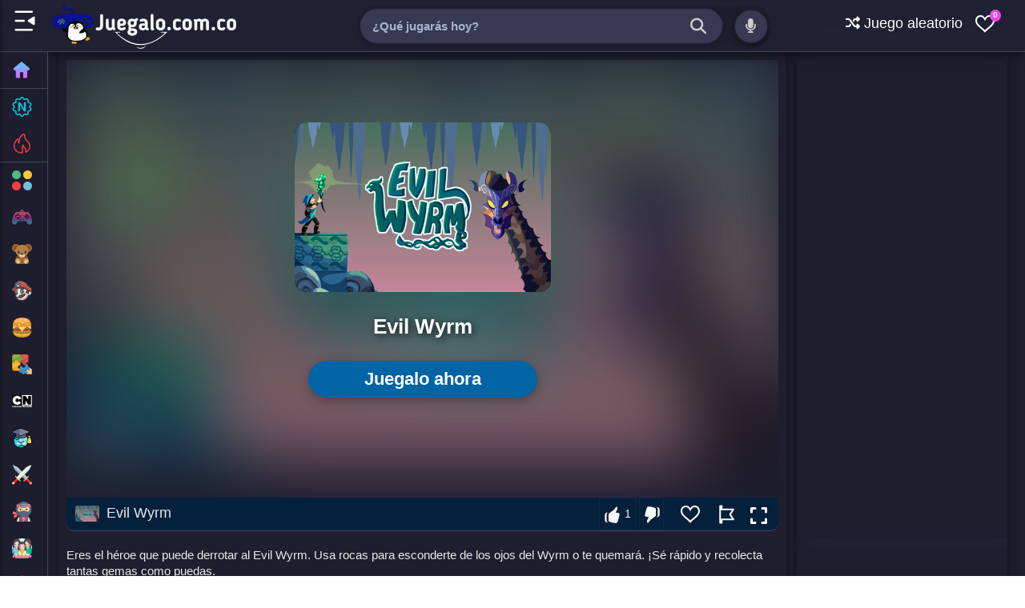

--- FILE ---
content_type: text/html; charset=UTF-8
request_url: https://www.juegalo.com.co/2020/12/evil-wyrm.html
body_size: 50027
content:
<!DOCTYPE html>
<html dir='ltr' lang='es' xmlns='http://www.w3.org/1999/xhtml' xmlns:b='http://www.google.com/2005/gml/b' xmlns:data='http://www.google.com/2005/gml/data' xmlns:expr='http://www.google.com/2005/gml/expr'>
<head>
<link href='https://www.blogger.com/static/v1/widgets/2944754296-widget_css_bundle.css' rel='stylesheet' type='text/css'/>
<meta charset='utf-8'/>
<meta content='width=device-width,initial-scale=1' name='viewport'/>
<meta content='Juegalo,Juégalo,Juegos,Juegos gratis,juegos online,juegos niños,Games' name='keywords'/>
<meta content='text/html; charset=UTF-8' http-equiv='Content-Type'/>
<meta content='blogger' name='generator'/>
<link href='https://www.juegalo.com.co/favicon.ico' rel='icon' type='image/x-icon'/>
<link href='https://www.juegalo.com.co/2020/12/evil-wyrm.html' rel='canonical'/>
<link rel="alternate" type="application/atom+xml" title="Juegalo - Atom" href="https://www.juegalo.com.co/feeds/posts/default" />
<link rel="alternate" type="application/rss+xml" title="Juegalo - RSS" href="https://www.juegalo.com.co/feeds/posts/default?alt=rss" />
<link rel="service.post" type="application/atom+xml" title="Juegalo - Atom" href="https://www.blogger.com/feeds/1980227438565635761/posts/default" />

<link rel="alternate" type="application/atom+xml" title="Juegalo - Atom" href="https://www.juegalo.com.co/feeds/2413264756302644787/comments/default" />
<!--Can't find substitution for tag [blog.ieCssRetrofitLinks]-->
<link href='https://blogger.googleusercontent.com/img/b/R29vZ2xl/AVvXsEjAkc_QYGsP9ac9FajOYsR3KxaSEhTsI_gfXgtTZxxfqQtn5A109C8Ry3zPqmlwtQ07cM5msicPZcZHq1LUtyxOBAlVdY-MV68KidWUaHtzEOqG2hUs9W5KlcIUNte9H_Equ2L6GCVhkR4/s512/Evil-Wyrm.jpg' rel='image_src'/>
<meta content='https://www.juegalo.com.co/2020/12/evil-wyrm.html' property='og:url'/>
<meta content='Evil Wyrm' property='og:title'/>
<meta content='En Juegalo puedes jugar juegos en línea gratis en la escuela o en casa. juégalo tiene la mejor selección de juegos gratis online.' property='og:description'/>
<meta content='https://blogger.googleusercontent.com/img/b/R29vZ2xl/AVvXsEjAkc_QYGsP9ac9FajOYsR3KxaSEhTsI_gfXgtTZxxfqQtn5A109C8Ry3zPqmlwtQ07cM5msicPZcZHq1LUtyxOBAlVdY-MV68KidWUaHtzEOqG2hUs9W5KlcIUNte9H_Equ2L6GCVhkR4/w1200-h630-p-k-no-nu/Evil-Wyrm.jpg' property='og:image'/>
<meta content='eafe1553c48f352e55e1' name='wot-verification'/>
<meta content='IE=9; IE=8; IE=7; IE=EDGE; chrome=1' http-equiv='X-UA-Compatible'/>
<meta content='blogger' name='generator'/>
<link href='https://www.blogger.com/openid-server.g' rel='openid.server'/>
<link href='https://www.juegalo.com.co/' rel='openid.delegate'/>
<link href='https://ext.juegalo.com.co/manifest.json' rel='manifest'/>
<!-- Item or Static Page Title -->
<!-- Post or Static page with a shorter Title displays the Blog Title Too -->
<title>Evil Wyrm - &#161;Juega Gratis Online! | Juegalo</title>
<meta content='Evil Wyrm | Juegalo' property='og:title'/>
<meta content='article' property='og:type'/>
<!-- description and og description -->
<meta content='En Juegalo puedes jugar juegos en línea gratis en la escuela o en casa. juégalo tiene la mejor selección de juegos gratis online.' name='description'/>
<meta content='En Juegalo puedes jugar juegos en línea gratis en la escuela o en casa. juégalo tiene la mejor selección de juegos gratis online.' property='og:description'/>
<meta content='Juegalo - juegos gratis online en juégalo' itemprop='name'/>
<meta content='https://img.juegalo.com.co/juegalo-gratis.webp' itemprop='image'/>
<meta content='Juegalo' name='Author'/>
<meta content='info@juegalo.com.co' name='Email'/>
<meta content='QTy71mBkIz1ncu1spdTmlydjL5vPfg1HC0Mh9-jGJAI' name='google-site-verification'/>
<meta content='d127b22603ca1cace6fb6570c7d702bc' name='p:domain_verify'/>
<meta content='big' name='msvalidate.01'/>
<meta content='IE=edge,chrome=1' http-equiv='X-UA-Compatible'/>
<meta content='document' name='resource-type'/>
<meta content='all' name='audience'/>
<meta content='general' name='rating'/>
<meta content='all' name='robots'/>
<meta content='all, index, follow' name='robots'/>
<meta content='index, follow' name='robots'/>
<meta content='all' name='googlebot'/>
<meta content='all, index, follow' name='googlebot'/>
<meta content='index, follow' name='googlebot'/>
<meta content='all' name='yahoo-slurp'/>
<meta content='all, index, follow' name='yahoo-slurp'/>
<meta content='index, follow' name='yahoo-slurp'/>
<meta content='index, follow' name='msnbot'/>
<meta content='all' name='ia_archiver'/>
<meta content='all' name='googlebot-image'/>
<meta content='es' http-equiv='content-language'/>
<meta content='es' name='language'/>
<meta content='colombia' name='geo.country'/>
<meta content='global' name='distribution'/>
<meta content='medellin' name='geo.placename'/>
<!-- Metas para Facebook -->
<meta content='Evil Wyrm' property='og:title'/>
<meta content='https://www.juegalo.com.co/2020/12/evil-wyrm.html' property='og:url'/>
<meta content='article' property='og:type'/>
<meta content='Juegalo' property='og:site_name'/>
<meta content='https://blogger.googleusercontent.com/img/b/R29vZ2xl/AVvXsEjAkc_QYGsP9ac9FajOYsR3KxaSEhTsI_gfXgtTZxxfqQtn5A109C8Ry3zPqmlwtQ07cM5msicPZcZHq1LUtyxOBAlVdY-MV68KidWUaHtzEOqG2hUs9W5KlcIUNte9H_Equ2L6GCVhkR4/s512/Evil-Wyrm.jpg' property='og:image'/>
<meta content='1200' property='og:image:width'/>
<meta content='630' property='og:image:height'/>
<!-- Fin Metas para Facebook -->
<!--Datos estructurados-->
<!-- Enlaces al sitio-->
<script type='application/ld+json'>
{
  "@context": "https://schema.org",
  "@type": "WebSite",
  "name": "Juegalo",
  "alternateName": "Juegalo juegos gratis",
  "url": "https://www.juegalo.com.co",
  "author": {
    "@type": "Person",
    "name": "Joel Cordoba",
    "url": "https://www.linkedin.com/in/joelcordoba/"
  },
  "image": "https://img.juegalo.com.co/Juegalo.webp",
  "headline": "Juegalo"
}
</script>
<!-- Fin enlaces al sitio-->
<script type='application/ld+json'>
{
  "@context": "http://schema.org",
  "@type": "Organization",
  "url": "https://www.juegalo.com.co/",
  "contactPoint": [{
    "@type": "ContactPoint",
    "telephone": "+57 323 5490338",
    "contactType": "customer service"
  }]
}
</script>
<!--Fin datos estructurados-->
<!--Links paginas Sociales-->
<script type='application/ld+json'>
{
  "@context": "http://schema.org",
  "@type": "Person",
  "name": "Joel Cordoba",
  "url": "https://www.linkedin.com/in/joelcordoba/",
  "sameAs": [
    "https://www.facebook.com/Juegalo.com.co",
    "https://twitter.com/Juegalooficial",
    "https://www.instagram.com/juegalo.com.co"
  ]
}
</script>
<!--Fin Paginas Sociales-->
<!--Meta logo -->
<script type='application/ld+json'>
{
  "@context": "http://schema.org",
  "@type": "Organization",
  "url": "https://www.juegalo.com.co/",
  "logo": "https://img.juegalo.com.co/Juegalo.webp"
}
</script>
<!--Fin Meta logo -->
<meta content='#FFF' name='msapplication-TileColor'/>
<meta content='#2F3BA2' name='theme-color'/>
<meta content='https://img.juegalo.com.co/ms-icon-144x144.png' name='msapplication-TileImage'/>
<link href='https://img.juegalo.com.co/favicon-16x16.png?cache=31556952' rel='icon' type='image/x-icon'/>
<link href='https://img.juegalo.com.co/favicon-32x32.png' rel='icon' sizes='32x32'/>
<link href='https://img.juegalo.com.co/apple-icon-57x57.png' rel='apple-touch-icon' sizes='57x57'/>
<link href='https://img.juegalo.com.co/apple-icon-60x60.png' rel='apple-touch-icon' sizes='60x60'/>
<link href='https://img.juegalo.com.co/apple-icon-72x72.png' rel='apple-touch-icon' sizes='72x72'/>
<link href='https://img.juegalo.com.co/apple-icon-76x76.png' rel='apple-touch-icon' sizes='76x76'/>
<link href='https://img.juegalo.com.co/apple-icon-114x114.png' rel='apple-touch-icon' sizes='114x114'/>
<link href='https://img.juegalo.com.co/apple-icon-120x120.png' rel='apple-touch-icon' sizes='120x120'/>
<link href='https://img.juegalo.com.co/apple-icon-144x144.png' rel='apple-touch-icon' sizes='144x144'/>
<link href='https://img.juegalo.com.co/apple-icon-152x152.png' rel='apple-touch-icon' sizes='152x152'/>
<link href='https://img.juegalo.com.co/apple-icon-180x180.png' rel='apple-touch-icon' sizes='180x180'/>
<link href='https://img.juegalo.com.co/android-icon-192x192.png' rel='icon' sizes='192x192' type='image/png'/>
<link href='https://img.juegalo.com.co/favicon-32x32.png' rel='icon' sizes='32x32' type='image/png'/>
<link href='https://img.juegalo.com.co/favicon-96x96.png' rel='icon' sizes='96x96' type='image/png'/>
<link href='https://img.juegalo.com.co/favicon-16x16.png' rel='icon' sizes='16x16' type='image/png'/>
<script src="/cdn-cgi/scripts/7d0fa10a/cloudflare-static/rocket-loader.min.js" data-cf-settings="babdd088c56359a9eb7f1ef6-|49"></script><link as='style' href='https://fonts.googleapis.com/css?family=Roboto:300,400italic,400,500,500italic,700,700italic,900%7CMaterial+Icons' onload='this.onload=null;this.rel=&#39;stylesheet&#39;' rel='preload'/>
<noscript>
<link href='https://fonts.googleapis.com/css?family=Roboto:300,400italic,400,500,500italic,700,700italic,900%7CMaterial+Icons' rel='stylesheet'/>
</noscript>
<script src="/cdn-cgi/scripts/7d0fa10a/cloudflare-static/rocket-loader.min.js" data-cf-settings="babdd088c56359a9eb7f1ef6-|49"></script><link as='style' crossorigin='anonymous' href='https://cdnjs.cloudflare.com/ajax/libs/font-awesome/6.5.0/css/all.min.css' onload='this.onload=null;this.rel=&#39;stylesheet&#39;' rel='preload'/>
<noscript>
<link crossorigin='anonymous' href='https://cdnjs.cloudflare.com/ajax/libs/font-awesome/6.5.0/css/all.min.css' rel='stylesheet'/>
</noscript>
<link as='script' href='https://ajax.googleapis.com/ajax/libs/jquery/3.7.1/jquery.min.js' rel='preload'/>
<!-- Script protegido de Rocket Loader -->
<script data-cfasync='false' src='https://ajax.googleapis.com/ajax/libs/jquery/3.7.1/jquery.min.js'></script>
<link as='script' href='https://w.likebtn.com/js/w/widget.js' rel='preload'/>
<script data-cfasync='false' id='likebtn_wjs' src='https://w.likebtn.com/js/w/widget.js'></script>
<title>Evil Wyrm ~ Juegalo</title>
<style id='page-skin-1' type='text/css'><!--
body#layout ul{list-style-type:none;list-style:none}
body#layout ul li{list-style-type:none;list-style:none}
body#layout #skiplinks{display:none}
body#layout #header-wrapper {margin-bottom:10px;min-height:120px;}
]
--></style>
<style type='text/css'>
.widget#LinkList201{background:none;margin:0;padding:0;box-shadow:none;outline:0;border:0}
.wjs-section__more {display: inline-block;}
.stns-title, .stns-image, .stns-image img {width: 100%;}
.stns-content {overflow: hidden}
.wjs-section {
  display: flex;
  flex: 1 0 100%;
  flex-wrap: wrap;
  font-size: 14px;
  margin-top: calc(var(--wjs-gutter-y) * -1);
  margin-left: calc(var(--wjs-gutter-x) / -2);
  margin-right: calc(var(--wjs-gutter-x) / -2);
  align-items: stretch;
}

.stns-card {
  flex-shrink: 0;
  width: 100%;
  max-width: 100%;
  flex: 0 0 auto;
  padding-right: calc(var(--wjs-gutter-x) / 2);
  padding-left: calc(var(--wjs-gutter-x) / 2);
  margin-top: var(--wjs-gutter-y);
  display: flex;
  flex-direction: column; 
}

.stns-title, .stns-image, .stns-content {
  flex-grow: 1; 
}

.stns-image img {
  width: 100%;
  border-radius: 5px; 
}

@media (min-width: 376px) {
  .stns-card {
    width: 50%;
  }
}

@media (min-width: 100%) {
  .stns-card {
    width: 33.333333%;
  }
  .wjs-section {
    font-size: 16px;
  }
}


.button .fa-arrows-alt {
  display: none;
}

/*-- Botones --*/
.btn {
    border: none;
    cursor: pointer;
    color: #fff;
    display: inline-block;
    padding: 9px 10px; /* margen interno */
    border-radius: 50px; /* borde redondeado */
    text-align: center;
    line-height: 20px;
    font-size: 18px; /* tamaño de las letras */
    overflow: visible;
    margin-left: 1px;
    box-shadow: 0px 6px 18px -5px rgba(0, 0, 0, 0.5);
    background-size: 300% 100%;
    moz-transition: all .4s ease-in-out;
    -o-transition: all .4s ease-in-out;
    -webkit-transition: all .4s ease-in-out;
    transition: all .4s ease-in-out;
}

.btn:visited, .btn:hover {
    color: #fff;
}

.btn:hover {
    background-position: 100% 0;
    moz-transition: all .4s ease-in-out;
    -o-transition: all .4s ease-in-out;
    -webkit-transition: all .4s ease-in-out;
    transition: all .4s ease-in-out;
}

.icon-svg svg {
    width: 18px;
    height: 18px;
    fill: currentColor;
    display: inline-block;
    vertical-align: middle;
    margin-top: -4px;
}

/* Verde */
.btn.color-verde {
    background-image: linear-gradient(to right, #137f4c, #2bb673, #2bb673, #137f4c);
}

/* Azul */
.btn.color-azul {
    background-image: linear-gradient(to right, #0377a8, #4481eb, #4481eb, #0377a8);
}

/* Rojo */
.btn.color-rojo {
    background-image: linear-gradient(to right, #eb3941, #f15e64, #f15e64, #eb3941);
}

/* Amarillo */
.btn.color-amarillo {
    background-image: linear-gradient(to right, #e48803, #e4ae2d, #e4ae2d, #e48803);
}

/* Oscuro */
.btn.color-oscuro {
    background-image: linear-gradient(to right, #29323c, #485563, #485563, #29323c);
}

/* Claro */
.btn.color-claro {
    background-image: linear-gradient(to right, #ccc, #e8e8e8, #e8e8e8, #ccc);
    color: #000;
}

/* Facebook */
.btn.color-facebook {
    background-image: linear-gradient(to right, #3b5998, #4c70ba, #4c70ba, #3b5998);
 
}

/* X (anteriormente Twitter) */
.btn.color-x {
    background-color: #000; /* Cambia el color de fondo a negro */
    transition: background-color 0.4s ease-in-out;
}

.sr-only {
  position: absolute;
  width: 1px;
  height: 1px;
  padding: 0;
  margin: -1px;
  overflow: hidden;
  clip: rect(0, 0, 0, 0);
  white-space: nowrap;
  border: 0;
}

  
  
.btn[data-tooltip] {
  position: relative;
}

.btn[data-tooltip]::after {
  content: attr(data-tooltip);
  position: absolute;
  top: 125%; /* Debajo del botón */
  left: 50%;
  transform: translateX(-50%);
  background-color: #333;
  color: #fff;
  padding: 6px 10px;
  font-size: 14px;
  white-space: nowrap;
  border-radius: 5px;
  opacity: 0;
  pointer-events: none;
  transition: opacity 0.3s ease, transform 0.3s ease;
  z-index: 999;
  box-shadow: 0 3px 10px rgba(0, 0, 0, 0.3);
}

.btn[data-tooltip]::before {
  content: '';
  position: absolute;
  top: 115%; /* Flechita debajo del botón */
  left: 50%;
  transform: translateX(-50%);
  border: 6px solid transparent;
  border-bottom-color: #333;
  opacity: 0;
  transition: opacity 0.3s ease;
  z-index: 998;
}

.btn[data-tooltip]:hover::after,
.btn[data-tooltip]:hover::before {
  opacity: 1;
}

/* Estilos para el pie de página */
.copyright {
  background-color: #2f3237;
  color: #eaeef1;
  padding: 1px 0;
  text-align: center;
  font-family: Arial, sans-serif;
  border-top: 10px solid #3367d6;
  margin-top: 20px;
}

.copyright a {
  color: #eaeef1;
  text-decoration: none; 
  transition: color 0.3s; 
  margin-right: 10px;
}

.copyright a:hover {
  color: #2fa1f7; 
}


.responsive-image-container img {
    border-radius: 15px;
    box-shadow: rgba(0, 0, 0, 0.1) 0px 4px 8px;
    max-width: 0px;
    height: 0px;
  }
  
.post-thumbnail-img {
  width: 100%;
  height: auto;
  object-fit: cover;
  image-rendering: -webkit-optimize-contrast;
  image-rendering: crisp-edges;
}
  
.hidden-video {
  opacity: 0;
  pointer-events: none; 
  position: absolute; 
  width: 1px;
  height: 1px;
}

/* Contenedor de la miniatura */
.nuevo-contenedor {
    position: relative;
    display: block;
    overflow: hidden;
    width: 100%;
    height: auto;
    aspect-ratio: 16 / 9;
    border-radius: 10px;
}

/* Imagen de la miniatura */
.nuevo-contenedor img {
    width: 100%;
    height: 100%;
    object-fit: cover;
    transition: opacity 0.3s ease;
}

/* Video de la miniatura */
.nuevo-contenedor .nuevo-video {
    position: absolute;
    top: 0;
    left: 0;
    width: 100%;
    height: 100%;
    object-fit: cover;
    opacity: 0;
    transition: opacity 0.3s ease;
    z-index: 1;
}

/* Efecto hover: ocultar imagen y mostrar video */
.nuevo-contenedor.video-ready img {
    opacity: 0;
}

.nuevo-contenedor.video-ready .nuevo-video {
    opacity: 1;
}

/*-- slider --*/
.slider-wrapper {
  position: relative;
  width: 100%;
  overflow: hidden;
  height: 320px; /* Aumentado de 270px */
}

.slider-container {
  display: flex;
  overflow: hidden;
  scroll-snap-type: x mandatory;
  gap: 10px;
  padding: 10px;
  background: #1e1e2f;
  border-radius: 10px;
  position: relative;
  white-space: nowrap;
  height: 300px; /* Aumentado de 250px */
}

.slide {
  min-width: 300px;
  scroll-snap-align: start;
  background: #1e1e2f;
  border-radius: 5px;
  overflow: hidden;
  position: relative;
  display: inline-block;
  box-shadow: 0 4px 6px rgba(0, 0, 0, 0.1);
  height: 300px; /* Aumentado de 250px */
}

.slide img,
.slide video {
  width: 100%;
  height: 200px; /* Mantenemos igual la altura de la imagen */
  object-fit: cover;
  border-radius: 10px 2px 0 0;
}

.slide-title {
  color: #ffffffe6;
  padding: 35px 10px; /* Aumentado el padding vertical de 15px */
  font-size: 16px;
  text-align: center;
  background: #1e1e2f;
  width: 100%;
  box-sizing: border-box;
  font-weight: bold;
  position: absolute;
  bottom: 25px;
  left: 0;
  z-index: 2;
  height: 80px; /* Añadido altura fija para el título */
  display: flex;
  align-items: center;
  justify-content: center;
}

.slide a {
  display: block;
  text-decoration: none;
  color: inherit;
}

.slide video {
  display: none;
}

.slide.has-video:hover img {
  display: none;
}

.slide.has-video:hover video {
  display: block;
}

.label {
  position: absolute;
  top: 0px;
  left: 0px;
  background: #fcd427;
  color: black;
  padding: 4px 8px;
  font-size: 14px;
  border-radius: 3px;
  font-weight: bold;
  text-transform: uppercase;
  z-index: 3;
}

.slider-nav {
  position: absolute;
  top: 150px; /* Ajustado por el aumento de altura */
  transform: translateY(-50%);
  background: rgba(0, 0, 0, 0.5);
  color: white;
  padding: 20px;
  cursor: pointer;
  z-index: 10;
  box-shadow: 0 0 5px rgba(0, 0, 0, 0.3);
  transition: background 0.3s ease, box-shadow 0.3s ease;
  font-size: 24px;
  display: none;
}

.slider-nav:hover {
  background: rgba(0, 0, 0, 0.7);
  box-shadow: 0 0 15px rgba(0, 0, 0, 0.5);
}

.prev {
  left: 10px;
}

.next {
  right: 10px;
}
   
.support-section {
    max-width: 800px;
    margin: 0 auto;
    padding: 20px;
    background-color: #f9f9f9;
    border-radius: 10px;
    box-shadow: 0 4px 8px rgba(0, 0, 0, 0.1);
    font-family: Arial, sans-serif;
  }

  .support-section h2 {
    color: #333;
    text-align: center;
  }

  .support-section p {
    text-align: center;
    margin-bottom: 20px;
    color: #555;
  }

/* === SLIDER POR ETIQUETA 2 === */
.etiqueta-slider-2 {
  position: relative;
  width: 100%;
  overflow: hidden;
  height: 270px;
}

.etiqueta-container-2 {
  display: flex;
  overflow: hidden;
  scroll-snap-type: x mandatory;
  gap: 10px;
  padding: 10px;
  background: #1e1e2f;
  border-radius: 8px;
  white-space: nowrap;
  height: 250px;
}

.etiqueta-container-2 .slide-2 {
  min-width: 300px;
  scroll-snap-align: start;
  background: #1e1e2f;
  border-radius: 2px;
  overflow: hidden;
  display: inline-block;
  box-shadow: 0 4px 6px rgba(0, 0, 0, 0.1);
  height: 250px;
  position: relative;
}

.etiqueta-container-2 .slide-2 a {
  display: block;
  text-decoration: none;
  color: inherit;
}

.etiqueta-container-2 .slide-2 img,
.etiqueta-container-2 .slide-2 video {
  width: 100%;
  height: 200px;
  object-fit: cover;
  border-radius: 10px 2px 0 0;
}

.etiqueta-container-2 .slide-2 video {
  display: none;
}

.etiqueta-container-2 .slide-2.has-video:hover img {
  display: none;
}

.etiqueta-container-2 .slide-2.has-video:hover video {
  display: block;
}

.etiqueta-container-2 .slide-title-2 {
  color: #ffffffe6;
  padding: 15px 10px;
  font-size: 16px;
  text-align: center;
  background: #1e1e2f;
  width: 100%;
  box-sizing: border-box;
  font-weight: bold;
  position: absolute;
  bottom: 0;
  left: 0;
  z-index: 2;
}

.etiqueta-container-2 .label-2 {
  position: absolute;
  top: 0;
  left: 0;
  background: #C62828;
  color: #FFFFFF;
  padding: 5px 8px;
  font-size: 13px;
  border-radius: 0 0 8px 0;
  font-weight: bold;
  text-transform: uppercase;
  z-index: 3;
}

.etiqueta-prev-2,
.etiqueta-next-2 {
  position: absolute;
  top: 135px;
  transform: translateY(-50%);
  background: rgba(0, 0, 0, 0.5);
  color: white;
  padding: 20px;
  cursor: pointer;
  z-index: 10;
  box-shadow: 0 0 5px rgba(0, 0, 0, 0.3);
  transition: background 0.3s ease, box-shadow 0.3s ease;
  font-size: 24px;
  display: none;
}

.etiqueta-prev-2:hover,
.etiqueta-next-2:hover {
  background: rgba(0, 0, 0, 0.7);
  box-shadow: 0 0 15px rgba(0, 0, 0, 0.5);
}

.etiqueta-prev-2 {
  left: 10px;
}

.etiqueta-next-2 {
  right: 10px;
}  
 

 /* === SLIDER POR ETIQUETA 3 === */
.etiqueta-slider-3 {
  position: relative;
  width: 100%;
  overflow: hidden;
  height: 270px;
  margin-top: 20px; /* Separación del slider 2 */
}

.etiqueta-container-3 {
  display: flex;
  overflow: hidden;
  scroll-snap-type: x mandatory;
  gap: 10px;
  padding: 10px;
  background: #1e1e2f;
  border-radius: 8px;
  white-space: nowrap;
  height: 250px;
}

.etiqueta-container-3 .slide-3 {
  min-width: 300px;
  scroll-snap-align: start;
  background: #1e1e2f;
  border-radius: 2px;
  overflow: hidden;
  display: inline-block;
  box-shadow: 0 4px 6px rgba(0, 0, 0, 0.1);
  height: 250px;
  position: relative;
}

.etiqueta-container-3 .slide-3 a {
  display: block;
  text-decoration: none;
  color: inherit;
}

.etiqueta-container-3 .slide-3 img,
.etiqueta-container-3 .slide-3 video {
  width: 100%;
  height: 200px;
  object-fit: cover;
  border-radius: 10px 2px 0 0;
}

.etiqueta-container-3 .slide-3 video {
  display: none;
}

.etiqueta-container-3 .slide-3.has-video:hover img {
  display: none;
}

.etiqueta-container-3 .slide-3.has-video:hover video {
  display: block;
}

.etiqueta-container-3 .slide-title-3 {
  color: #ffffffe6;
  padding: 15px 10px;
  font-size: 16px;
  text-align: center;
  background: #1e1e2f;
  width: 100%;
  box-sizing: border-box;
  font-weight: bold;
  position: absolute;
  bottom: 0;
  left: 0;
  z-index: 2;
}

.etiqueta-container-3 .label-3 {
  position: absolute;
  top: 0;
  left: 0;
  background: #1E5128;
  color: #FFFFFF;
  padding: 5px 8px;
  font-size: 13px;
  border-radius: 0 0 8px 0;
  font-weight: bold;
  text-transform: uppercase;
  z-index: 3;
}

.etiqueta-prev-3,
.etiqueta-next-3 {
  position: absolute;
  top: 135px;
  transform: translateY(-50%);
  background: rgba(0, 0, 0, 0.5);
  color: white;
  padding: 20px;
  cursor: pointer;
  z-index: 10;
  box-shadow: 0 0 5px rgba(0, 0, 0, 0.3);
  transition: background 0.3s ease, box-shadow 0.3s ease;
  font-size: 24px;
  display: none;
}

.etiqueta-prev-3:hover,
.etiqueta-next-3:hover {
  background: rgba(0, 0, 0, 0.7);
  box-shadow: 0 0 15px rgba(0, 0, 0, 0.5);
}

.etiqueta-prev-3 {
  left: 10px;
}

.etiqueta-next-3 {
  right: 10px;
}   
  

.custom-button {
    position: absolute;
    top: 20px;
    left: 0px;
    background: #0074e7;
    color: white;
    padding: 4px 8px; 
    font-size: 14px;
    border-radius: 3px;
    font-weight: bold;
    text-transform: uppercase;
    z-index: 5;
    border: none;
    cursor: pointer;
    width: 80px;
    height: auto; 
    display: inline-block;
    white-space: nowrap;
    box-shadow: 0 2px 4px rgba(0, 0, 0, 0.1);
    
    overflow: visible !important; 
}

.custom-button::before {
    content: ''; 
    position: absolute;
    
    top: -20px; 
    bottom: -20px;
    left: -10px;
    right: -10px;
    min-width: 50px;
    min-height: 50px;
    background: transparent;
    display: block;
    z-index: 1;
}
  
/* === SLIDER POR ETIQUETA 4 === */
.etiqueta-slider-4 {
  position: relative;
  width: 100%;
  background: transparent;
  padding: 18px 0;
}

.etiqueta-container-4 {
  display: flex;
  overflow-x: auto;
  scroll-snap-type: x mandatory;
  gap: 20px;
  scrollbar-width: none;
  scroll-behavior: smooth;
}

.etiqueta-container-4::-webkit-scrollbar { 
  display: none; 
}

.etiqueta-container-4 .slide-4 {
  min-width: 220px;
  max-width: 220px;
  scroll-snap-align: start;
  position: relative;
}


.media-container-4 {
  position: relative;
  width: 100%;
  height: 320px;
  border-radius: 10px;
  overflow: hidden;
  box-shadow: 0 10px 20px rgba(0,0,0,0.5);
  background-color: #000;
}

.etiqueta-container-4 .slide-4 img, 
.etiqueta-container-4 .slide-4 video {
  width: 100%;
  height: 100%;
  object-fit: cover;
  display: block;
}

.etiqueta-container-4 .slide-4 video {
  position: absolute;
  top: 0;
  left: 0;
  opacity: 0; 
  transition: opacity 0.3s ease-in-out;
  z-index: 2;
}

.etiqueta-container-4 .slide-4 img {
  position: relative;
  z-index: 1;
}

.etiqueta-container-4 .slide-4:hover video {
  opacity: 1;
}

.etiqueta-container-4 .slide-title-4 {
  color: #fff;
  padding: 12px 0;
  font-size: 16px;
  font-weight: bold;
  text-align: left;
  white-space: nowrap;
  overflow: hidden;
  text-overflow: ellipsis;
  position: relative;
  z-index: 5;
}

.etiqueta-prev-4, .etiqueta-next-4 {
  position: absolute;
  top: 150px;
  background: rgba(0, 0, 0, 0.8) !important;
  color: white !important;
  width: 45px;
  height: 45px;
  display: flex;
  align-items: center;
  justify-content: center;
  cursor: pointer;
  z-index: 20;
  border-radius: 50%;
  font-size: 20px;
  transition: none !important;
  opacity: 1 !important;
  box-shadow: none !important;
}

.etiqueta-prev-4:hover, .etiqueta-next-4:hover {
  background: rgba(0, 0, 0, 0.8) !important;
  opacity: 1 !important;
  color: white !important;
}

.etiqueta-prev-4 { left: 10px; }
.etiqueta-next-4 { right: 10px; }

 
/* CONTENEDOR PRINCIPAL */
.random-box {
  background: #2b3446;
  border: 2px solid #3367d6;
  border-radius: 14px;
  padding: 26px;
  display: flex;
  align-items: center;
  justify-content: space-between;
  margin-top: 20px;
}

/* TEXTO */
.random-text h2 {
  color: #fff;
  margin: 0 0 6px;
  font-size: 26px;
  font-weight: 800;
}

.random-text p {
  color: #cbd5e1;
  margin: 0;
  font-size: 16px;
}

/* BOTÓN */
.random-btn {
  background: #3367d6;
  color: #fff;
  font-size: 28px;
  width: 70px;
  height: 70px;
  border-radius: 12px;

  border: none;      
  outline: none;     
  box-shadow: none;  

  display: flex;
  align-items: center;
  justify-content: center;
  cursor: pointer;
  transition: transform 0.2s ease;
}

.random-btn:hover {
  transform: scale(1.1) rotate(6deg);
}
  
/*-- Custom 404 Error Page --*/
.error404 #sidebar-container{display:none}
.errorPage{color:var(--theme-text-color);text-align:center;padding:80px 0 100px}
.errorPage h3{font-size:160px;line-height:1;margin:0 0 80px}
.errorPage h4{font-size:25px;margin:0 0 20px}
.errorPage p{margin:0 0 10px}
.errorPage a{display:block;color:var(--main-text-color);padding:10px 0 0}
.errorPage a i{font-size:20px}
.errorPage a:hover{text-decoration:underline} 
#PopularPosts1 {display: none;}

/* --- CABECERA Y TITULOS --- */
  .cabecera-categorias {
    display: flex;
    justify-content: space-between;
    align-items: center;
    flex-wrap: wrap;
    gap: 20px;
    margin: 30px 10px 10px;
  }
  .titulo-categorias {
    font-size: 28px;
    font-weight: bold;
    margin: 0;
    color: #ffffff;
    text-align: left;
  }

  /* SELECTOR PERSONALIZADO */
  .selector-container {
    margin-right: 80px; 
    margin-left: 10px;
    position: relative;
    min-width: 100px;
  }
  .custom-select { position: relative; width: 100%; font-size: 16px; cursor: pointer; }
  .select-header {
    padding: 12px 40px 12px 16px;
    border-radius: 8px;
    border: 2px solid #fff3;
    background-color: #000000;
    color: #ffffff;
    font-weight: 600;
    transition: all 0.3s cubic-bezier(0.175, 0.885, 0.32, 1.275);
  }
  .custom-select:hover .select-header {
    transform: translateY(-2px);
    outline: 3px solid #ffffff;
    outline-offset: 3px;
  }
  .select-options {
    position: absolute;
    top: 100%;
    left: 0;
    right: 0;
    background: #2a2a3f;
    border: 1px solid #444;
    border-radius: 8px;
    margin-top: 10px;
    z-index: 1000;
    display: none;
    box-shadow: 0 10px 25px rgba(0,0,0,0.5);
  }
  .select-option { padding: 12px 16px; color: #fff; transition: background 0.2s; }
  .select-option:hover { background-color: #0064a5; }

  /* GALERIA Y CARDS */
  .galeria-blog {
    display: grid;
    grid-template-columns: repeat(auto-fill, minmax(300px, 1fr));
    gap: 20px;
    padding: 15px;
  }
  .cuadro-carga-v {
    height: 270px;
    border-radius: 12px;
    background: #2a2a3d;
    background-image: linear-gradient(90deg, #2a2a3d 0px, #373752 40px, #2a2a3d 80px);
    background-size: 600px 100%;
    animation: shimmer-juegalo 1.5s infinite linear;
  }
  @keyframes shimmer-juegalo { 0% { background-position: -600px 0; } 100% { background-position: 600px 0; } }

  .entrada-card {
    position: relative;
    border-radius: 12px;
    overflow: hidden;
    background: #1e1e2f;
    text-decoration: none;
    display: block;
    height: 270px;
    transition: 0.3s ease;
  }
  .entrada-thumb { width: 100%; height: 200px; object-fit: cover; display: block; opacity: 1; transition: opacity 0.3s ease; }
  .entrada-video { position: absolute; top: 0; left: 0; width: 100%; height: 200px; object-fit: cover; opacity: 0; transition: opacity 0.3s ease; pointer-events: none; }

  /* EFECTOS SOLO PC */
  @media (min-width: 769px) {
    .entrada-card.video-ready:hover .entrada-thumb { opacity: 0; }
    .entrada-card.video-ready:hover .entrada-video { opacity: 1; }
    .entrada-card:hover { transform: translateY(-5px); }
  }

  /* BOTÓN CARGAR ELÁSTICO */
  .contenedor-boton { text-align: center; margin: 40px 0; width: 100%; }
  .boton-cargar {
    display: inline-flex;
    align-items: center;
    gap: 8px;
    padding: 16px 60px;
    background-color: #0064a5;
    color: white;
    border: none;
    border-radius: 10px;
    font-weight: bold;
    cursor: pointer;
    transition: all 0.3s cubic-bezier(0.175, 0.885, 0.32, 1.275);
  }
  .boton-cargar:hover {
    background-color: #0084d6;
    transform: translateY(-5px) scale(1.05);
    box-shadow: 0 10px 20px rgba(0, 100, 165, 0.4);
  }

  /* --- MÓVIL: BLOQUEO TOTAL DE VIDEO --- */
  @media (max-width: 768px) {
    .cabecera-categorias { flex-direction: column !important; align-items: flex-start !important; padding: 22px 10px 0 !important; }
    .titulo-categorias { font-size: 22px; }
    .selector-container { margin: 10px 0 0 0; width: 100%; }
    .galeria-blog { grid-template-columns: 1fr; padding: 10px; }
    .entrada-card { height: 310px; }
    .entrada-thumb { height: 240px; opacity: 1 !important; }
    .entrada-video { display: none !important; visibility: hidden; } /* Forzado por CSS */
    .boton-cargar { width: 90%; justify-content: center; }
  }

  

/* título y mensaje */
.mi-titulo-personalizado {
    margin-left: 15px !important; 
    margin-top: 15px !important; 
    margin-bottom: 10px !important;
}

.mi-titulo-personalizado h1 {
    color: #fff !important;
    font-size: 24px !important;
    font-weight: 700 !important;
    letter-spacing: 0.5px !important;
    text-transform: none !important;
    font-family: 'Inter', sans-serif !important;
    margin: 0 !important;
}

.mensaje-vacio {
    color: #aaaaaa !important;
    font-size: 16px !important;
    
    margin: 10px 0 !important; 
    font-family: 'Inter', sans-serif !important;
}

.status-msg-wrap, .status-msg-border {
    display: none !important;
}
  
body {
    font-family: Arial, sans-serif;
    margin: 0;
    padding: 0;
    background-color: #1e1e2f;
  }
  .container {
    max-width: 95%;
    margin: 0 auto;
   }

/* Estilo del menú desplegable */
.dropdown {
  position: fixed;
  top: 18px;
  right: 20px; 
  left: auto;
  display: inline-block;
}

/* Estilo del icono */
.dropdown span i {
  font-size: 20px; 
  color: white;
  cursor: pointer;
}

/* Estilo del menú desplegable */
.dropdown-content {
  display: none;
  position: absolute;
  background-color: white;
  border: 1px solid #ddd;
  border-radius: 4px;
  box-shadow: 0 8px 16px rgba(0, 0, 0, 0.2);
  z-index: 1;
  left: -240px; 
  top: 60px;
  min-width: 250px;
}


/* Estilo de los enlaces del submenú */
.dropdown-content a {
  color: #333;
  padding: 12px 16px;
  text-decoration: none;
  display: block;
}


.dropdown:hover .dropdown-content {
  display: block;
}

/* Estructura
-----------------------------------------*/
.wjs-section {
   --wjs-gutter-x: 1rem; /* Separacion orizontal */
   --wjs-gutter-y: 1rem; /* Separacion vertical */
}
/* Cuerpo
-----------------------------------------*/
.stns-content {
   box-shadow: 0 3px 6px -2px rgba(0, 0, 0, 0.25); /* sombra */
   border-radius: 4px; /* bordes redondeados */
}
/* Contenedor de datos
-----------------------------------------*/
.stns-meta {
   padding: 1.2em; /* relleno */
   background-color: #1e1e2f; /* color de fondo */
}
/* Titulo
-----------------------------------------*/
.stns-title {
   font-size: 1em; /* tamaño del título */
   margin-bottom: .25em; /* separación */
   color: #464646; /* color del titulo */
   font-weight: 500; /* densidad del texto */
}
/* Fecha
-----------------------------------------*/
.stns-date {
   font-size: .0em; /* tamaño del texto */
   color: #BBBBBB; /* color de la fecha */
}
/* Resumen
-----------------------------------------*/
  
.stns-snippet {
   margin-top: .em; /* separación */
   color: #E0E0E0; /* color del texto */
}
/* Boton quot;Mostrar todoquot;
-------------------------------------*/
.wjs-section__more {
   width: 100%; /* Ancho del 100% */
   margin-top: 1.5rem; /* Separacion */
   padding: .7rem 1rem; /* Ajusta el relleno según sea necesario */
   background-color: #2b3448; /* Color de fondo */
   font-size: 120%; /* Tamaño del texto */
   font-weight: 500; /* Densidad del texto */
   color: #757575; /* Color del texto */
   border-radius: 0px; /* Bordes redondeados */
   text-align: center; /* Centro el texto */
}
  
#header-wrapper {
  width:100%;
  padding:0;
  color:#212121;
  font-weight:400;
  background-color: rgba(33, 34, 51, 0.9);
  position:fixed;
  top:0;
  left:0;
  width:100%;
  height:65px;
 box-shadow: 2px 1px 1px rgba(0,0,0,.15);
  z-index:999;
 border-bottom: 1px solid #474c59e6;
 backdrop-filter: blur(16px);              
  -webkit-backdrop-filter: blur(16px);    
  
  
}
#header {
  max-width:768px; 
  color:#212121;
  text-align:left;
  margin:0 auto;
}

#header h1 {
  margin:0;
  padding:0;
  font-size:0%;
  float:left;
  color:#212121;
  line-height:15px;
}

#header a {
  color:#ffffff;
  text-decoration:none;
  -webkit-transition:all .4s ease;
  transition:all .4s ease;
}

#header a:hover {
  color: #ffffffe6;
  background-color: rgba(255, 255, 255, 0.1);
  text-shadow: #ffffffe6;
  border-radius: 5px;
}



#header .description {
  margin:0 0 0 20px;
  padding:0 0 15px;
  text-transform: none;
  line-height:60px;
  float:left;
}

#header-img {
  margin-top:-5px;
  margin-right:5px;
  height:auto;
  width:auto;
  vertical-align:middle;
}

#header-wrapper h5{background:none;border:none}


a img{border-width:0}

#body-wrapper {
    margin: 0px;
    padding: 0px;
}
 
 
  

 /* Contenedor de la miniatura */
    .relCard-image {
      position: relative;
      display: block;
      overflow: hidden;
      width: 100%;
      height: auto;
      aspect-ratio: 16 / 9;
    }

    /* Imagen */
    .relCard-image img {
      width: 100%;
      height: 100%;
      object-fit: cover;
      transition: opacity 0.3s ease;
    }

    /* Video */
    .relCard-image .hover-video {
      position: absolute;
      top: 0;
      left: 0;
      width: 100%;
      height: 100%;
      object-fit: cover;
      opacity: 0;
      transition: opacity 0.3s ease;
      z-index: 1;
    }

    /* Nueva clase para cuando el video debe mostrarse */
    .relCard-image.video-ready img {
      opacity: 0;
    }

    .relCard-image.video-ready .hover-video {
      opacity: 1;
    }

    /* Asegurar una sola columna en móviles */
    @media (max-width: 767px) {
      .relCard {
        width: 100% !important;
        float: none !important;
        margin-right: 0 !important;
        margin-left: 0 !important;
      }
      
      #wjs-related {
        display: block !important;
      }
      
      #load-more-button {
        width: 100%;
        box-sizing: border-box;
      }
    }
  
 


.parent-container {
    position: relative;
}

.gtranslate_wrapper {
    float: left;
    position: absolute;
    top: 25px;
    left: 20px;
    z-index: 1000;
}

@media only screen and (max-width: 1024px) {
    .gtranslate_wrapper {
        display: none;
    }
}

@media only screen and (max-width: 768px) {
    .gtranslate_wrapper {
        top: 15px; 
        left: 5px;
    }
}

div[id^="gt_float_wrapper"], 
.gt_white_content, 
.gt_float_content {
    background-color: #1a1a1a !important;
    border-radius: 20px !important;
    padding: 20px !important;
    border: none !important;
    box-shadow: 0 10px 30px rgba(0,0,0,0.5) !important;
    height: auto !important; 
    max-height: 80vh !important;
    width: 820px !important; 
    max-width: 95vw !important;
}


div[id^="gt_float_wrapper"] a, 
.gt_white_content a,
.gt_float_content a {
    color: #ffffff !important;
    border: none !important;
    background: transparent !important;
    font-family: sans-serif !important;
    display: inline-flex !important;
    align-items: center !important;
    padding: 8px !important;
    width: 190px !important; 
    text-decoration: none !important;
}


div[id^="gt_float_wrapper"] a img, 
.gt_white_content a img {
    /* Esto crea el círculo perfecto */
    border-radius: 50% !important; 
    width: 24px !important;
    height: 24px !important;
    aspect-ratio: 1 / 1 !important;
    object-fit: cover !important;
    
    margin-right: 12px !important;
    border: none !important;
    display: inline-block !important;
}


div[id^="gt_float_wrapper"] a:hover, 
.gt_white_content a:hover {
    background-color: #333333 !important;
    border-radius: 10px !important;
}


div[id^="gt_float_wrapper"]:not([style*="display: block"]) {
    display: none !important;
}

  




#outer-wrapper {
   width: 98%;
    margin: 0 auto;
    padding: 0;
    text-align: left;
}

#content-wrapper {
    width: 95%;             
    margin: 16px auto 0;     
    padding: 0;              
    background: #1e1e2f;
    overflow: hidden;
}



/* Search */
.color-form {
  background: rgba(0, 0, 0, .1);
  border: 0px solid #0064a5;
  border-radius: 20px;
  margin-left: auto;
  margin-right: auto;
  max-width: 720px;
  position: relative;
  transition: background 100ms ease-in, width 100ms ease-out;
  box-shadow: 0 2px 5px rgba(0, 0, 0, 0.1);
  display: flex;
  align-items: center;
}

.search-form {
  border: 2px solid #1e1e2f;
  width: 100%;
  padding: 13px 15px;
  color: #ffffffe6;
  outline: 0;
  font-weight: 700;
  margin: 0;
  box-sizing: border-box;
  background: #373952;
  border-radius: 30px;
  box-shadow: 0 2px 5px rgba(0, 0, 0, 0.1);
  font-size: 15px;
  position: relative;
  transition: border-color 0.3s, box-shadow 0.3s, width 0.3s;
}


.search-form:hover, .search-button:hover ~ .search-form, .search-form:focus {
  border-color: #0064a5;
  box-shadow: 0 5px 10px rgba(0, 0, 0, 0.2);
}

.search-form::placeholder {
  color: #a8b3cf;
  opacity: 1;
}

.search-button {
  background: none;
  border: none;
  color: #ccc;
  position: absolute;
  right: 68px; 
  top: 50%;
  transform: translateY(-50%);
  font-size: 18px;
  cursor: pointer;
  padding: 13px 5px;
  box-shadow: none;
  display: flex;
  align-items: center;
  justify-content: center;
  z-index: 10;
}

.search-button:hover {
  color: #fff;
}

#voice-btn {
  background-color: #373952; 
  border: 2px solid #1e1e2f; 
  border-radius: 50%;
  width: 44px; /* Tamaño mínimo para Google */
  height: 44px;
  display: flex;
  align-items: center;
  justify-content: center;
  cursor: pointer;
  margin-left: 12px;
  transition: all 0.3s ease;
  box-shadow: 0 3px 6px rgba(0, 0, 0, 0.4); 
  outline: none;
  flex-shrink: 0;
}

#voice-btn i {
  color: #ccc;
  font-size: 18px;
  transition: color 0.3s ease;
}

#voice-btn:hover {
  border-color: #0064a5;
  background-color: #373952; 
  transform: scale(1.05);
}

#voice-btn:hover i {
  color: #fff;
}

.clear-button {
  background: none;
  border: none;
  color: #ccc;
  cursor: pointer;
  padding: 10px;
  min-width: 44px;
  display: flex;
  align-items: center;
  justify-content: center;
}

#voice-btn.listening {
  background-color: #cc0000 !important;
  border-color: #ff0000 !important;
}

#voice-btn.listening i {
  color: #fff !important;
}
/* End Search */

 

.search-form::-webkit-search-cancel-button {
  -webkit-appearance: none;
  appearance: none;
  display: none;
}
.search-form[type="search"]::-moz-search-clear {
  display: none;
}


.clear-button {
  position: absolute;
  right: 90px;
  top: 45%;
  transform: translateY(-50%);
  background: transparent;
  border: none;
  color: #aaa;
  font-size: 20px;
  cursor: pointer;
  display: none;
}

.clear-button:hover {
  color: #fff;
}

  
  
  

 
#main-wrapper {
  max-width: 76%;
  width: 100%;
  float: left;
  margin: 1px;
  padding: 0;
  word-wrap: break-word;
  overflow: hidden;
  }


#rsidebar-wrapper {
  max-width: 22%;
  width: 100%;
  margin-left: auto;
  margin-right: 10px;
  margin-top: 20px;
  padding: 0;
  word-wrap: break-word;
  overflow: hidden;
  z-index: 100;
  }
 
@media only screen and (max-width: 1024px) {
  #rsidebar-wrapper {
    display: none;
  }

  #main-wrapper {
    max-width: 100%;
  }
}



#blog-pager {
    clear: both;
    text-align: center;
    background: #1e1e2f;
    overflow: hidden;
    padding: 10px 25px;
    margin-top: 10px;
    border-top: 1px solid #474c59e6;
    border-bottom: 1px solid #474c59e6;
}

#gadget-horizontal {
margin: 0;
padding: 0;
margin-bottom: 10px;
}
#gadget-horizontal {
 width:100%; 
float:none;
}

.copyright-left,.copyright-right{float:none; color: #444;
text-align: center;    

}

/* Posts */
h2.date-header{margin:1.5em 0 .5em;display:none;}

.post {
    margin-bottom: 0px;
    padding: 5px;
}

  .box-title {
  color: #ffffffe6 !important; /* &#8592; aquí pones el color que quieras */
  font-size: 22px;
  font-weight: bold;
  margin-bottom: 10px;
}


  
.post-title {
  color: #333333;
  font-size: 18px;
  font-weight: normal;
  margin: 11px;
  padding: 1%;
  position: absolute;
  top: 76vh;
  left: 40px;
  display: flex;
  align-items: center;
}


.post-title img {
  max-width: 120%;         
  height: auto;            
  aspect-ratio: auto;     
  object-fit: cover; 
  border-radius: 2px;
  position: relative;
  flex-shrink: 0;
  margin-left: -130%;
}


@media (max-width: 600px) {
  .post-title {
    font-size: 0;
    color: transparent;
  }
  .post-title img {
    font-size: initial;
    color: initial;
    position: relative;
    margin-top: 8px;
  }
}




html, body {
    height: 100%;
    margin: 0;
    background: linear-gradient(to bottom, #1e1e2f, #1e1e2f);
  }

.button {
  position: absolute;
  right: 5px;
  margin-top: 2px;
  color: #f9f9f9;
  background-color: transparent;
  border: 2px solid transparent;
  border-radius: 0px;
  cursor: pointer;
  font-size: 24px;
  font-weight: 400;
  line-height: 1.42857143;
  text-align: center;
  white-space: nowrap;
  vertical-align: middle;
  padding: 1px 12px;
  transition: background-color 0.3s ease;
  display: inline-block;
}

.button:hover i {
  color: #0dde76;
}
  
iframe {
    width: 100%;
    height: 76vh;
    display: block;
    margin: 0 !important;
    padding: 0 !important;
 }

 .likebtn-wrapper {
  right: 140px;
  }

.w3-navbar {
 border-bottom: 1px solid #474c59e6 !important;
  box-sizing: inherit !important;
  font-family: Roboto, sans-serif !important;
  font-size: 15px !important;
  list-style-type: none !important;
  margin: 0 !important;
  overflow: hidden !important;
  padding: 0 !important;
  min-height: 40px !important;
 border-radius: 0 0 10px 10px !important;

}

.button::before {
  content: "\f065";
  font-family: "Font Awesome 6 Free";
  font-weight: 900;
  display: inline-block;
  margin-right: 5px;
  color: #ffffff;
  transition: color 0.3s ease;
}

.button:hover::before {
  transform: scale(1.10);
  color: #0dde76;
  text-shadow: 0 0 8px rgba(255, 0, 0, 0.6);
}



@media (max-width: 600px) {
  #HTML18,
  #HTML6,
  #HTML12,
  #HTML10,
  #HTML3,
  #HTML5,
  #HTML16 {
    display: none !important;
  }
}
  

 

.post-title a,.post-title a:visited,.post-title strong{display:block;text-decoration:none;color:#fffff;text-decoration:none;}



  
.post-body {
    margin: 0px;
   line-height: 20px;
    font-size: 15px;
   color: #ffffffe6;
  }

img {
  background-color: transparent;
}

.post-footer{margin:5px 0;}
.comment-link{margin-left:.6em}
.post-body -img{padding:3px;}

.adbpostadb{float:left;margin-right:7px}.adbpostautor{padding:0px 0;margin:0;color:#ffffffe6;line-height:1.6em;font-size:15px;overflow:hidden; background: #2b3448; border-radius: 16px;   
}
  
.adbpostautor i{margin-right:2px;float:none;font-size:6px;padding:7px;color:#ffffffe6;background:#2b3448;border-radius:100%}
.adbpostautor a{
border-radius: 16px;
  color: #ffffffe6;
font-size: 15px; 
}
.adbpostautor .fa-tags {
  font-size: 16px;      
  vertical-align: middle;
}
.adbpostautor .date-header b {
  margin-left: 20px; 
  display: inline-block;
}


/* Responsive para pantallas pequeñas */
@media (max-width: 600px) {
  .adbpostautor {
    flex-direction: column;
    align-items: flex-start;
  }

  .adbpostautor a {
    font-size: 14px;
    padding: 4px 8px;
  }

  .adbpostautor .date-header b {
    margin-left: 0;
    margin-top: 5px;
    font-size: 13px;
  }

  .adbpostautor i {
    font-size: 10px;
    padding: 5px;
  }
}

  
.adbpostautor a:hover{text-decoration:underline;color:#2C95BD}

.post-author-img,.post-author-img{padding:0;width:22px;height:22px;border-radius:100%;vertical-align:-37%}


.readmore{    text-align: center; margin: -32px 0 5px 0;
    padding: 0px;
    font: normal 12px Arial;
    border: none;
    float: right;}
.readmore a{color:#B31212;background:#FFF;font-size:12px;line-height:12px;display:inline-block;text-decoration:none;text-transform:none;-moz-box-shadow:1px 1px 6px 5px #D6D6D6;-webkit-box-shadow:1px 1px 6px 5px #D6D6D6;box-shadow:1px 1px 6px 5px #D6D6D6;margin-right:10px;padding:8px 14px;}
.readmore a:hover{color:#fff;background:#A00808;text-decoration:none;-moz-box-shadow:none;-webkit-box-shadow:none;box-shadow:none;}
/* Sidebar Content */
.sidebar{margin:0 0 10px 0;font-size:13px;color:#666666;}
.sidebar a{text-decoration:none;color:#ffffffe6;}
.sidebar a:hover{text-decoration:none;color:#0064a5;}
.sidebar h2, h3.widgettitle{
color: #fff;
font-size: 18px;
font-weight: normal;
margin-bottom: 0px;
margin-top: 0px;
padding: 12px 10px 12px 10px;
background: #0275d8;}
.sidebar ul{list-style-type:none;list-style:none;margin:0px;padding:0px;}
.sidebar ul li{margin:0 0 40px;padding:0 0 60px;}
.sidebar .widget{margin:0 0 15px 0;padding:0;color:#666666;font-size:13px;}
.main .widget{margin:0 0 5px;padding:0 0 2px}
.main .Blog{border-bottom-width:0}
.widget-container{list-style-type:none;list-style:none;margin:0 0 15px 0;padding:0;color:#666666;font-size:13px}

/*Footer*/

#footer {
background: ;
width: 100%;

}

.footer {  float: left;  width: 24.83%;  }

.footer .widget h2 {
background: #000;
margin:0;
}

.footer .widget{  clear: both;  font-size: 16px;  line-height: 26px;  margin: 20px; }
.footer ul{ margin:0; padding:0; list-style:none; }
.footer li {
  margin: 0 0 0 0px;
  padding: 0 0 0px;
  text-transform: none;
  list-style: none;
}
.footer-credits {  border-top:1px solid #000;   padding: 15px;   background: #000;  text-shadow: 1px 1px #ffffffe6;  color: #999;  font-size: 80%;  }
.footer-credits .attribution{  float:right;  }
.footer-credits .attribution a { font-style: italic; }
.footer .widget a{color:}
#footer a:hover, .footer-credits a:hover {  color: ;  }

/* End footer */


/*! Core (No modificar) {{*/
@-webkit-keyframes marquee-y {
   from {transform: translate3d(0, 0, 0);}
   to {transform: translate3d(0, -100%, 0);}
}
@keyframes marquee-y {
   from {transform: translate3d(0, 0, 0);}
   to {transform: translate3d(0, -100%, 0);}
}
@-webkit-keyframes marquee-y-inset {
   from,to {
      transform: translate3d(0, calc(0px - var(--marquee-y)), 0);
   }
   50% {
      transform: translate3d(0, calc(-100% + var(--marquee-y)), 0);
   }
}
@keyframes marquee-y-inset {
   from,to {
      transform: translate3d(0, calc(0px - var(--marquee-y)), 0);
   }
   50% {
      transform: translate3d(0, calc(-100% + var(--marquee-y)), 0);
   }
}
.marquee-y {
   --marquee-y: 300px;
   overflow: hidden;
   position: relative;
   height: var(--marquee-y);
}
.marquee-y-content {
   -webkit-animation-iteration-count: infinite;
           animation-iteration-count: infinite;
   width: 100%;
}
.marquee-y-content:hover {-webkit-animation-play-state: paused;animation-play-state: paused}
.marquee-y-item {display: block;}
.marquee-y-image {max-width: 100%}
.marquee-y-content {padding-top: var(--marquee-y);}
/*}} Fin del core {{*/

/*! Personalización */
/* Contenedor
-----------------------------------------*/
.marquee-y {
   --marquee-y: 300px; /* alto */
}
/* Animacion
-----------------------------------------*/
.marquee-y-content {
   -webkit-animation-duration: 10s;
           animation-duration: 40s; /* velocidad */
   -webkit-animation-timing-function: linear;
           animation-timing-function: linear; /* flujo */
   -webkit-animation-name: marquee-y;
           animation-name: marquee-y; /* nombre (marquee-y | marquee-y-inset) */
}


/* Label */
.cloud-label-widget-content .label-size {
font-size: 100%;
float: left;
}
.cloud-label-widget-content .label-size a {
float: left;
font-size: 12px;
margin: 0 5px 5px 0;
border-radius: 3px;
padding: 5px 15px;
border: 1px solid #b50e0e;
}
footer .cloud-label-widget-content .label-size a {
border: 1px solid #0088ff;
}
.label-size a:hover, .label-size:hover .label-count, .label-size:hover a {
background-color: #f80538;
color: #ffffff;
text-decoration: none;
transition: all .2s ease-out 0;
}
.cloud-label-widget-content .label-size span {
color: #999999;
float: left;
font-size: 13px;
margin: 0 5px 5px 0;
padding: 5px;
text-decoration: none;
border: 1px solid #999999;
}
.cloud-label-widget-content .label-size span:first-child, .cloud-label-widget-content .label-size span:first-child span:nth-child(2) {
background: #111111;
color: #999999;
}

.cloud-label-widget-content {
  
    overflow: hidden;
}


/* Label */

/* Comments */
#comments{margin-bottom:15px;padding:10px;}
#comments h4{font-size:16px;font-weight:bold;margin:1em 0;}
.deleted-comment{font-style:italic;color:gray}


#blog-pager-newer-link{float:left}
#blog-pager-older-link{float:right}
#blog-pager{text-align:center;font-weight:bold;}
.feed-links{clear:both;line-height:2.5em}



/* Perfil */
.profile-img {
    /* float: left; */
    margin-top: 0;
    margin-right: 5px;
    margin-bottom: 5px;
    margin-left: 0;
    padding: 4px;
    border: 1px solid #cccccc;
    border-radius: 100%;
    margin-left: 100px;
}

.profile-data{margin:0;text-transform:uppercase;letter-spacing:.1em;font:normal normal 78% 'Trebuchet MS', Trebuchet, Arial, Verdana, Sans-serif;color:#000000;font-weight:bold;line-height:1.6em; text-align: center; font-size: 13px;}
.profile-datablock{margin:.5em 0 .5em}
.profile-textblock{margin:0.5em 0;line-height:1.6em;text-align: center;}
.avatar-image-container{background:url(https://img.juegalo.com.co/comment-avatar.jpg);width:32px;height:32px;float:right;margin:5px 10px 5px 5px;border:1px solid #ddd;}
.avatar-image-container img{width:32px;height:32px;}
.profile-link{font:normal normal 78% 'Trebuchet MS', Trebuchet, Arial, Verdana, Sans-serif;text-transform:uppercase;letter-spacing:.1em;margin-left: 95px;}



#navbar-iframe{height:0;visibility:hidden;display:none;}

.clearfix:after{content:"\0020";display:block;height:0;clear:both;visibility:hidden;overflow:hidden}
#container,#header,#main,#main-fullwidth,.clearfix{display:block}
.clear{clear:both}
body {font-family:'Roboto', Arial, Helvetica, Sans-serif;}
.post-body {}
h1,h2,h3,h4,h5,h6{margin-bottom:16px;font-weight:normal;line-height:1}
h1{font-size:40px}
h2{font-size:30px}
h3{font-size:16px}
h4{font-size:16px}
h5{font-size:14px}
h6{font-size:12px}
h1 img,h2 img,h3 img,h4 img,h5 img,h6 img{margin:0}
table {
    margin: 15px 0;
    font-family: arial, sans-serif;
    font-size: 13px;
    border-collapse: collapse;
    width: 100%;
}
table {
    display: table;
    border-collapse: separate;
    border-spacing: 2px;
    border-color: grey;
}
tbody {
    display: table-row-group;
    vertical-align: middle;
    border-color: inherit;
}
tr:nth-child(odd) {
    background: #F4F4F4;
}
tr {
    display: table-row;
    vertical-align: inherit;
    border-color: inherit;
}
td, th {
    border: 1px solid #eee;
    text-align: left;
    padding: 8px 10px;
}
th {
    font-weight: bold;
    text-align: -internal-center;
}
td, th {
    display: table-cell;
    vertical-align: inherit;
}
th{font-weight:bold}
thead th{background:#c3d9ff}
th,td,caption{padding:4px 10px 4px 5px}
tr.even td{background:#e5ecf9}
tfoot{font-style:italic}
caption{background:#eee}
li ul,li ol{margin:0}
ul,ol{margin:0 20px 20px 0;padding-left:40px}
ul{list-style-type:disc}
ol{list-style-type:decimal}
dl{margin:0 0 20px 0}
dl dt{font-weight:bold}
dd{margin-left:20px}
blockquote{margin:20px;color:#666;}
pre{margin:20px 0;white-space:pre}
pre,code,tt{font:13px 'andale mono','lucida console',monospace;line-height:18px}

#header h1{font-family:'Droid Serif',Arial,Helvetica,Sans-serif;}
#header .description{font-family:Roboto,Arial,Helvetica,Sans-serif;}
.post-title {font-family:'Droid Serif',sans-serif;}
.sidebar h2{font-family:'Droid Serif',sans-serif;}
.footer .widget h2,.sidebar .widget h2{
font-size: 19px;
line-height: 1.5;
font-weight: 300;
margin-bottom: 12px;
text-transform: none;
display: block;
width: auto;
padding: 3px 10px 7px 10px;
color: #fff;
background-color: rgb(0 0 0 / 0%);
box-shadow: 0 0 rgba(0, 0, 0, 0.1) inset;
-moz-box-shadow: 0 0px rgba(0, 0, 0, 0.1) inset;
-webkit-box-shadow: 0 0 rgba(0, 0, 0, 0.1) inset;
    border-radius: 4px;
}


/* -- page navigation -- */
#blog-pager {padding:6px;font-size:13px;}


#comment-form iframe{padding:5px;width:580px;height:275px;}

/* Popular Posts */

.PopularPosts .item-thumbnail {
    box-shadow: 0 16px 24px 2px rgba(0,0,0,0.14), 0 6px 30px 5px rgba(0,0,0,0.12), 0 8px 10px -5px rgba(0,0,0,0.3);
    width: 100%;
    height: 150px;
    margin-bottom: 10px;
    float: left;
    overflow: hidden;
}


.PopularPosts ul li a {
    color: #fff;
    font-weight: 600;
    font-size: 18px;
    
}

.PopularPosts .item-title {
    left: 0;
      text-align: left;
    color: #ffffff;
    padding: 10px;
}
.item-snippet {
    color: #fff;
    padding: 10px;
}


/* Featured Post */
.FeaturedPost{background:#fff;margin:0 auto 20px;position:relative;padding:0;list-style:none;border-radius:0 0 5px 5px;overflow:hidden}
.FeaturedPost h3:before{content:"Destacado";font-weight:normal;text-decoration:inherit;font-size:13px;color:#fff;display:block;text-align:center;background:#eba642;text-transform:uppercase;position:absolute;bottom:100%;right:0;width:80px;padding:4px;font-family:georgian}
.FeaturedPost p{margin:15px;text-align:center;font-size:15px;line-height:1.2em;}
.FeaturedPost img{width:100%;min-width:100%;height:auto;min-height:190px}
.FeaturedPost h3{position:absolute;bottom:8px;left:0;right:0;display:block;background:rgba(0,0,0,.5);margin:10px;padding:10px;z-index:999}
.FeaturedPost h3 a{display:block;overflow:hidden;color:#fff;font-weight:bold;font-size:17px;line-height:1.2em;text-align:center}
/* Fin Featured Post */

/* iconos redes sociales */
#share-box {
    float: none;
    border-top: 1px solid #eee;
    border-bottom: 1px solid #eee;
    text-align: center;
    vertical-align: middle;
    margin: auto;
    padding: 15px 15px 10px;
}
/* fin redes sociales */



embed, img, object, video {max-width: 100%;}

@media only screen and (max-width: 1006px) {

#outer-wrapper { width: 100%; padding: 9px 0; margin: 0px; }
#header-wrapper { width: 100%; padding: 10px; margin: 0px;}
#header { width: 100%; padding: 10px 0px; margin: 0px; float: none;text-align:center; }
#header2 { width: 100%; padding: 0px; margin: 0px; float: none;text-align:center; }
#header a img {margin:0px auto;padding:0px;}
#header2 .widget { float: none;padding:0px; }
#content-wrapper { width: 100%; margin: 0px; padding: 10px;background-image: none;}
#main-wrapper { width: 100%; padding: 0 0 20px 0; margin: 0px; float: none;}
#rsidebar-wrapper { width: 100%; padding: 0px; margin: 0px; float: none; }
 .menu{
display:none;
}
  
}



.post-body img {padding:0px;background:transparent;border:none;}


.col-md-1,.col-md-10,.col-md-11,.col-md-12,.col-md-2,.col-md-3,.col-md-4,.col-md-5,.col-md-6,.col-md-7,.col-md-8,.col-md-9,.col-sm-1,.col-sm-10,.col-sm-11,.col-sm-12,.col-sm-2,.col-sm-3,.col-sm-4,.col-sm-5,.col-sm-6,.col-sm-7,.col-sm-8,.col-sm-9,.col-xs-1,.col-xs-10,.col-xs-11,.col-xs-12,.col-xs-2,.col-xs-3,.col-xs-4,.col-xs-5,.col-xs-6,.col-xs-7,.col-xs-8,.col-xs-9{position:relative;min-height:1px;padding-right:15px;padding-left:15px}.col-xs-1,.col-xs-10,.col-xs-11,.col-xs-12,.col-xs-2,.,.col-xs-8,.col-xs-9{float:left}.col-xs-12{width:100%}.col-xs-17{width:58.33333333%}.col-xs-6{width:50%}.col-xs-5{width:41.66666667%}.col-xs-4{width:33.33333333%}.col-xs-3{width:25%}.col-xs-2{width:16.66666667%}.col-xs-rgin-left:58.33333333%}.col-xs-offset-6{margin-left:50%}.col-xs-offset-5{margin-left:41.66666667%}.col-xs-offset-4{margin-left:33.33333333%}.col-xs-offset-3{margin-left:25%}.col-xs-offset-2{margin-left:16.66666667%}.col-xs-offset-1{margin-left:8.33333333%}.col-xs-offset-0{margin-left:0}@media (min-width:768px){.col-sm-1,.col-sm-10,.col-sm-11,.col-sm-12,.col-sm-2,.col-sm-3,.col-sm-4,.col-sm-5,.col-sm-6,.col-sm-7,.col-sm-8,.col-sm-9{float:left}.col-sm-12{width:100%}.col-sm-11{width:91.66666667%}.col-sm-10{width:83.33333333%}.col-sm-9{width:75%}.col-sm-8{width:66.66666667%}.col-sm-7{width:58.33333333%}.col-sm-6{width:50%}.col-sm-5{width:41.66666667%}.col-sm-4{width:33.33333333%}.col-sm-3{width:25%}.col-sm-2{width:16.66666667%}.col-sm-1{width:8.33333333%}}@media (min-width:992px){.col-md-1,.col-md-10,.col-md-11,.col-md-12,.col-md-2,.col-md-3,.col-md-4,.col-md-5,.col-md-6,.col-md-7,.col-md-8,.col-md-9{float:left}.col-md-12{width:100%}.col-md-11{width:91.66666667%}.col-md-10{width:83.33333333%}.col-md-9{width:75%}.col-md-8{width:66.66666667%}.col-md-7{width:58.33333333%}.col-md-6{width:50%}.col-md-5{width:41.66666667%}.col-md-4{width:33.33333333%}.col-md-3{width:25%}.col-md-2{width:16.66666667%}.col-md-1{width:3.33333333%}}




.accordion.shares {
  position: fixed;
  bottom: 70px;
  left: 30px;
  z-index: 9999;
}

.social-share {
  border-radius: 100%;
  box-shadow: 0 6px 12px rgba(0, 0, 0, .2);
  background-size: 30px;
}

h4.show-share {
  background: none;
  border: none;
  margin: 0;
  padding: 20px;
}

.show-share .show-less,
.show-share .show-more {
  color: #fff;
  font-size: 24px;
  width: 50px;
  height: 50px;
  line-height: 50px;
  padding: 0;
  margin: 0;
  text-align: center;
  border-radius: 100%;
  background: #2196f3;
  border: none;
  box-shadow: 0 6px 12px rgba(0, 0, 0, .2);
  position: fixed;
  bottom: 30px;
  right: 30px;
  z-index: 10000;
  left: 52px;
}

.accordion.shares section:not([expanded]) .show-less,
.accordion.shares section[expanded] .show-more {
  display: none;
}

.accordion.shares ul,
.accordion.shares li {
  list-style-type: none;
}

.accordion.shares li {
  margin-bottom: 5px;
}

.accordion.shares li:last-child {
  margin-bottom: 0;
}

.accordion.shares .share-icon {
  padding: 0;
  position: absolute;
  top: 100%;
}

.slideInUp1,
.slideInUp2 {
  -webkit-animation-name: slideInUp;
  -webkit-animation-fill-mode: both;
}

.slideInUp1 {
  animation-name: slideInUp;
  -webkit-animation-duration: 3s;
  animation-duration: 3s;
  animation-fill-mode: both;
}

.slideInUp2 {
  animation-name: slideInUp;
  -webkit-animation-duration: 2.5s;
  animation-duration: 2.5s;
  animation-fill-mode: both;
}

.slideInUp3,
.slideInUp4 {
  -webkit-animation-name: slideInUp;
  -webkit-animation-fill-mode: both;
}

.slideInUp3 {
  animation-name: slideInUp;
  -webkit-animation-duration: 2s;
  animation-duration: 2s;
  animation-fill-mode: both;
}

.slideInUp4 {
  animation-name: slideInUp;
  -webkit-animation-duration: 1.5s;
  animation-duration: 1.5s;
  animation-fill-mode: both;
}

.slideInUp,
.slideInUp5 {
  -webkit-animation-name: slideInUp;
  animation-name: slideInUp;
  -webkit-animation-duration: 1s;
  animation-duration: 1s;
  -webkit-animation-fill-mode: both;
  animation-fill-mode: both;
}

@-webkit-keyframes slideInUp {
  0% {
    -webkit-transform: translateY(100%);
    transform: translateY(100%);
    visibility: visible;
  }

  100% {
    -webkit-transform: translateY(0);
    transform: translateY(0);
  }
}

@keyframes slideInUp {
  0% {
    -webkit-transform: translateY(100%);
    transform: translateY(100%);
    visibility: visible;
  }

  100% {
    -webkit-transform: translateY(0);
    transform: translateY(0);
  }
}

.rotateIn {
  -webkit-animation-name: rotateIn;
  animation-name: rotateIn;
  -webkit-animation-duration: 1s;
  animation-duration: 1s;
  -webkit-animation-fill-mode: both;
  animation-fill-mode: both;
}

@-webkit-keyframes rotateIn {
  0% {
    -webkit-transform-origin: center;
    transform-origin: center;
    -webkit-transform: rotate3d(0, 0, 1, -200deg);
    transform: rotate3d(0, 0, 1, -200deg);
    opacity: 0;
  }

  100% {
    -webkit-transform-origin: center;
    transform-origin: center;
    -webkit-transform: none;
    transform: none;
    opacity: 1;
  }
}

@keyframes rotateIn {
  0% {
    -webkit-transform-origin: center;
    transform-origin: center;
    -webkit-transform: rotate3d(0, 0, 1, -200deg);
    transform: rotate3d(0, 0, 1, -200deg);
    opacity: 0;
  }

  100% {
    -webkit-transform-origin: center;
    transform-origin: center;
    -webkit-transform: none;
    transform: none;
    opacity: 1;
  }
}



.info-horizontal .icon > i {
    font-size: 4.6em;
}
.info-horizontal .icon {
    float: none;
    margin-top: 0px;
    margin-right: 0px;
text-align: center;
}
.info-horizontal .description {
    overflow: hidden;
        overflow-x: hidden;
        overflow-y: hidden;
}
.description, .card-description {
    color: #262626;
    max-width: 500px;
    margin: 0 auto;
        margin-top: 0px;
        margin-right: auto;
        margin-bottom: 0px;
        margin-left: auto;
}
.services .info {
    padding: 5px 0 5px;
}
.info {
    max-width: 300px;
    margin: 0 auto;
    padding: 0px 0 0px;
}

.authorbox {
    box-shadow: 0 6px 10px 0 rgba(0,0,0,0.14),0 1px 18px 0 rgba(0,0,0,0.12),0 3px 5px -1px rgba(0,0,0,0.3);
}
.authorbox:hover, .authorbox-img:hover {
    box-shadow: 0 8px 10px 1px rgba(0,0,0,0.14),0 3px 14px 2px rgba(0,0,0,0.12),0 5px 5px -3px rgba(0,0,0,0.3);
}

.testimonial-card .card-up {
    height: 120px;
    overflow: hidden;
}

.avatar {
    width: 120px;
    margin: -65px auto 0;
    border: 5px solid #fff;
    background: #FFF;
    border-radius: 100%;
}
.avatar {
    height: 120px;
    overflow: hidden;
}
.testimonial-card .card-block{
    text-align: center;
}
.card-block {
    padding: 1.25rem;
}



/* Search */
.color-form {
  background: rgba (0, 0, 0, .1);
  border: 0px solid #0064a5;
  border-radius: 20px;
  margin-left: auto;
  margin-right: auto;
  max-width: 720px;
  position: relative;
  transition: background 100ms ease-in, width 100ms ease-out;
  box-shadow: 0 2px 5px rgba(0, 0, 0, 0.1);
}

.search-form {
  border: 2px solid #1e1e2f;
  width: 100%;
  padding: 13px 15px;
  color: #ffffffe6;
  outline: 0;
  font-weight: 700;
  margin: 0;
  box-sizing: border-box;
  background: #373952;
  border-radius: 30px;
  box-shadow: 0 2px 5px rgba(0, 0, 0, 0.1);
  font-size: 15px;
  position: relative;
  transition: border-color 0.3s, box-shadow 0.3s, width 0.3s; /* Agregamos transición para el ancho */
}
  
.search-form::placeholder {
  color: #a8b3cf;
  opacity: 1;
}

.search-form:hover {
  border-color: #0064a5;
  box-shadow: 0 5px 10px rgba(0, 0, 0, 0.2);
}

.search-button {
  background: none;
  border: none;
  color: #ccc;
  position: absolute;
  right: 68px;
  top: 50%;
  transform: translateY(-50%);
  font-size: 20px;
  cursor: pointer;
  padding: 10px;
  box-shadow: none;
}

.search-button:hover {
  color: #fff;
}
/* Fin Search */


.social-share.custom-style {
  background-color: #ffffffe6;
  background-repeat: no-repeat;
  background-position: center;
  background-size: contain;
}

*, *::before, *::after {
  -moz-box-sizing: border-box;
  -webkit-box-sizing: border-box;
  box-sizing: border-box;
}

.pink-text {
  color: #F44336;
}

.griss-color {
  color: #778899;
}

.btn-floating, .btn-large i {
  line-height: 56px;
}

.btn-large i {
  font-size: 1.6rem;
}

.btn-floating i {
  width: inherit;
  display: inline-block;
  text-align: center;
  color: #fff;
  font-size: 1.6rem;
  line-height: 40px;
}

.btn i, .btn-large i, .btn-floating i, .btn-flat i {
  font-size: 1.3rem;
  line-height: inherit;
}

.btn-floating, .btn-large {
  width: 56px;
  height: 56px;
}

btn-floating {
  display: inline-block;
  color: #fff;
  position: relative;
  overflow: hidden;
  z-index: 1;
  width: 40px;
  height: 40px;
  line-height: 40px;
  padding: 0;
  background-color: #26a69a;
  border-radius: 50%;
  transition: .3s;
  cursor: pointer;
  vertical-align: middle;
}

.btn-large {
  text-decoration: none;
  color: #fff;
  background-color: #26a69a;
  text-align: center;
  letter-spacing: .5px;
  transition: .2s ease-out;
  cursor: pointer;
  border-radius: 100px;
}

.btn-floating {
  box-shadow: 0 2px 2px 0 rgba(0,0,0,0.14), 0 1px 5px 0 rgba(0,0,0,0.12), 0 3px 1px -2px rgba(0,0,0,0.2);
}

.btn-floating { line-height: 56px; }
.btn-floating i { width: inherit; display: inline-block; text-align: center; color: #fff; }
.btn i, .btn-flat i, .btn-floating i, .btn-large i { font-size: 1.3rem; line-height: inherit; }
.btn-floating, .btn-large { width: 56px; height: 56px; }
.btn-large { text-decoration: none; color: #fff; background-color: #26a69a; text-align: center; letter-spacing: .5px; transition: .2s ease-out; cursor: pointer; border-radius: 100px; }
.btn-floating { box-shadow: 0 2px 2px 0 rgba(0,0,0,0.14), 0 1px 5px 0 rgba(0,0,0,0.12), 0 3px 1px -2px rgba(0,0,0,0.2); }
.btn-floating:hover { box-shadow: 0 16px 24px 2px rgba(0,0,0,0.14), 0 6px 30px 5px rgba(0,0,0,0.12), 0 8px 10px -5px rgba(0,0,0,0.3); }

.red {
  background: rgb(2,0,36);
  background: linear-gradient(90deg, rgba(2,0,36,1) 0%, rgba(9,58,121,1) 20%, rgba(0,212,255,1) 100%);
}

.waves-effect {
  position: relative;
  cursor: pointer;
  display: inline-block;
  overflow: hidden;
  -webkit-user-select: none;
  -moz-user-select: none;
  -ms-user-select: none;
  user-select: none;
  -webkit-tap-highlight-color: transparent;
  vertical-align: middle;
  z-index: 1;
  will-change: opacity, transform;
  transition: .3s ease-out;
}

.container-fluid {
  background-color: #F44336;
  color: #fff;
  height: 50px;
}

#rsidebar-wrapper {
  box-shadow: 0 6px 10px 0 rgba(0,0,0,0.14), 0 1px 18px 0 rgba(0,0,0,0.12), 0 3px 5px -1px rgba(0,0,0,0.3);
}

.pink {
  background-color: #0064a5;
}

img.responsive-img {
  max-width: 100%;
  height: auto;
}

.circle {
  border-radius: 50%;
}

.testimonial-card .card-block {
  text-align: center;
}

.card {
  overflow: hidden;
  background: #1e1e2f;
  color: #f1f1f1;
  border-radius: 2px;
  box-shadow: 0 0 4px rgba(0, 0, 0, 0.2);
  margin-bottom: 20px;
  display: -webkit-box;
  display: -ms-flexbox;
  display: flex;
  -webkit-box-orient: vertical;
  -webkit-box-direction: normal;
  -ms-flex-direction: column;
  flex-direction: column;
  -webkit-box-flex: 0;
  -ms-flex: 0 0 31%;
  flex: 0 0 31%;
  -ms-flex: 0 0 calc(33% - 10px);
  flex: 0 0 calc(33% - 10px);
}

.card {
  position: relative;
  margin: 0.5rem 0 1rem 0;
  background-color: #fff;
  transition: box-shadow .25s;
  border-radius: 2px;
}

.adb-justificar {
  text-align: justify;
}

.btn-floating, #blog-pager {
  box-shadow: 0 4px 5px 0 rgba(0,0,0,0.14), 0 1px 10px 0 rgba(0,0,0,0.12), 0 2px 4px -1px rgba(0,0,0,0.3);
}

.btn-floating:hover {
  box-shadow: 0 16px 24px 2px rgba(0,0,0,0.14), 0 6px 30px 5px rgba(0,0,0,0.12), 0 8px 10px -5px rgba(0,0,0,0.3);
}



#header-wrapper, .container-fluid {
  box-shadow: 0 8px 10px 1px rgba(0,0,0,0.14), 0 3px 14px 2px rgba(0,0,0,0.12), 0 5px 5px -3px rgba(0,0,0,0.3);
}

.row {
  margin-left: auto;
  margin-right: auto;
  margin-bottom: 20px;
}

.card {
  position: relative;
  margin: 0.5rem 0 1rem 0;
  background-color: #fff;
  transition: box-shadow .25s;
  border-radius: 2px;
}

.card, .btn {
  box-shadow: 0 2px 2px 0 rgba(0,0,0,0.14), 0 1px 5px 0 rgba(0,0,0,0.12), 0 3px 1px -2px rgba(0,0,0,0.2);
}

.card .card-image {
  position: relative;
}

.card .card-image img {
  display: block;
  border-radius: 2px 2px 0 0;
  position: relative;
  left: 0;
  right: 0;
  top: 0;
  bottom: 0;
  width: 100%;
}

.card .card-image .card-title {
  color: #fff;
  position: absolute;
  bottom: 0;
  left: 0;
  padding: 20px;
}

.card .card-title {
  font-size: 24px;
  font-weight: 300;
}

.card .card-content {
  padding: 20px;
  border-radius: 0 0 2px 2px;
}

.card .card-content p {
  margin: 0;
  color: inherit;
}

.card .card-action {
  position: relative;
  background-color: inherit;
  border-top: 1px solid rgba(160,160,160,0.2);
  padding: 20px;
}

/* Menú personalizado */
.sidebar-navigation {
  width: 100%;
  height: 100%;
  position: fixed;
  top: 0;
  left: -100%;
  background-color: #181828 !important;
  background-clip: content-box;
  transform: translateZ(0);
  box-shadow: 2px 0 5px rgba(0, 0, 0, 0.3);
  z-index: 9999; /* bien arriba */
  transition: left 0.3s ease;
  overflow-y: auto;
  scrollbar-color: #444 #181828;
  scrollbar-width: thin;
}

.sidebar-navigation::-webkit-scrollbar {
  width: 10px;
}

.sidebar-navigation::-webkit-scrollbar-track {
  background: #181828;
}

.sidebar-navigation::-webkit-scrollbar-thumb {
  background-color: #444;
  border-radius: 4px;
  border: 2px solid #181828;
}

.navbar-sidebar {
  display: inline-block;
  background-color: transparent;
  width: 40px;
  height: 40px;
  border: none;
  position: fixed;
  top: 10px;
  left: -10px;
  z-index: 1001;
  cursor: pointer;
  border-radius: 50%;
  transition: box-shadow 0.3s ease;
}

.navbar-sidebar i {
  font-size: 24px;
  color: white;
}

.navbar-sidebar:hover {
  box-shadow: 0 0 10px rgba(0, 0, 0, 0.5);
}

.close-button {
  font-size: 24px;
  color: #ffffffe6;
  position: absolute;
  top: 20px;
  left: 0px;
  cursor: pointer;
  background: none;
  border: none;
  z-index: 1000;
}

li {
  margin-bottom: 20px;
  list-style: none;
}

ul {
  margin: 0 20px 20px 0;
  padding-left: 21px;
}


button {
  margin-left: 20px;
}
  
.sidebar-navigation.no-scroll {
  overflow-y: hidden !important;
  pointer-events: auto;
}

.body-no-scroll {
  overflow: hidden !important;
  position: relative;
  height: 100vh;
}

.wrapper	{ max-width: 1100px; margin: 0 auto; }


/* Material */
 .widget{
    margin-top: 0;
   
    text-align: left;
    position: relative;
    background: #1e1e2f;
    box-shadow: 12px 15px 20px 0px rgba(46,61,73,0.15);
    border-radius: 0.375rem;
    transition: all 0.3s ease;
}

  .widget:hover{
    margin-top: 0;
    
    text-align: left;
    position: relative;
    background: #1e1e2f;
    box-shadow: 0 6px 10px 0 rgba(0,0,0,0.14), 0 1px 18px 0 rgba(0,0,0,0.12), 0 3px 5px -1px rgba(0,0,0,0.3);
    border-radius: 0.375rem;
    transition: all 0.3s ease;
}



/* Footer responsive */

@media screen and (max-width: 768px){

 .menu{
display:none;
}

.footer { width: 50%; }

.footer {
    width: 350px;
    margin: 0 auto;
    float: none;
    overflow: hidden;
}
.footer .widget {padding: 20px 0; margin: 0;}

  }

@media screen and (max-width: 319px){

.footer-wrapper {
    width: 100%;
    margin: 0 auto;
    display: block;
    height: 100%;

}
  }

/* Fin footer responsive */

.adb-text-footer{
padding-top: 16px;  
}


/* Ayudadeblogger texts */
a {
    background-color: transparent;
    color:#ffffffe6;
    text-decoration: none;
}

a:link, a:visited {
    text-decoration: none;
    outline: none;
}

/* mouse over link */
a:hover {
    color: #ffffffe6;
}

/* selected link */
a:active {
    color: blue;
}

h1 {
    color: #ffffffe6;
}
.adb-text-left {
    text-align: left;
}

.adb-text-right  {
    text-align: right;
}
p.uppercase {
    text-transform: uppercase;
}

p.lowercase {
    text-transform: lowercase;
}

p.capitalize {
    text-transform: none;
}
.text-fondo-blue {
    background-color: blue;
}
.text-fondo-green {
    background-color: green;
}
.text-fondo-yellow {
    background-color: yellow;
}
.text-fondo-lightblue {
    background-color: lightblue;
}
.text-fondo-red {
    background-color: red;
}
.text-fondo-teal {
    background-color: teal;
}
.text-fondo-gris {
    background-color: #eeeeee;
}
.text-fondo-black {
    background-color: #000000;
}
.color-link1 a {
    color: #bec2c9;
    font-size: 12px;
    line-height: 24px;
}
.text-color-blue {
    color: blue;
}
.text-color-green {
    color: green;
}
.text-color-yellow {
    color: yellow;
}
.text-color-lightblue {
    color: lightblue;
}
.text-color-red {
    color: red;
}
.text-color-teal {
    color: teal;
}
.d{
    color: white;
}
/* End Ayudadeblogger texts estilos */

  .circle2{
    margin-right: 5px;
    float: none;
    font-size: 14px;
    padding: 7px;
    color: #fff;
    background: #778899;
    border-radius: 100%;
}

@media only screen and (min-width:1200px) {
.menu {
    margin: 10px 0;
    background-color: #0064a5;
    display: inline-block;
    margin-right: -70px;
}

  #main-wrapper, #rsidebar-wrapper{
box-shadow: 0 6px 10px 0 rgba(0,0,0,0.14),0 1px 18px 0 rgba(0,0,0,0.12),0 3px 5px -1px rgba(0,0,0,0.3);
}

  }

@media only screen and (min-width:1024px) {

.menu {
    margin: 10px 0;
    background-color: #0064a5;
    display: inline-block;
    margin-right: -70px;
}

  #main-wrapper, #rsidebar-wrapper{
box-shadow: 0 6px 10px 0 rgba(0,0,0,0.14),0 1px 18px 0 rgba(0,0,0,0.12),0 3px 5px -1px rgba(0,0,0,0.3);
}

}

@media only screen and (max-width: 768px) {
#main-wrapper {
box-shadow: 0 0px 0px 0 rgba(0,0,0,0),0 0px 0px 0 rgba(0,0,0,0),0 0px 0px 0px rgba(0,0,0,0);
}
    }



/* Responsive estilos */

@media screen and (max-width:960px){

.footer {
    width: 790px;
    margin: 0 auto;
    float: none;
    overflow: hidden;
}
.footer .widget {padding: 20px 0; margin: 0;}


.comments .comments-content {width:98%;}

}

@media screen and (max-width:840px){

.footer { width: 50%; }

.footer {
    width: 690px;
    margin: 0 auto;
    float: none;
    overflow: hidden;
}
.footer .widget {padding: 20px 0; margin: 0;}

.comments .comments-content {width:98%;}

}



@media screen and (max-width:480px){
 .menu{
display:none;
}

.footer {
    width: 99%;
    margin: 0 auto;
    float: none;
    overflow: hidden;
}
.footer .widget {padding: 20px 0; margin: 0;}
.comments{width:98%; overflow:hidden; }
.comments .comments-content {width:98%;}

}


/* fin Responsive estilos */


article#preview {
  background-color: #f5f5f5; 
}

.carousel {
  margin: 0;
}

   #hero-images {
        object-fit: contain;
    }
    #hero-images .caption {
      text-align: center;
      position: absolute;
      bottom: 0;
      left: 0;
      right: 0;
      padding: 10px;
      background: rgba(200, 200, 200, 0.8);
      color: #333;
      font-size: 21px;
      max-height: 30%;
      font-weight: 300;
    }

/* Juegalo.com.co */
.menu ul {
    padding:0;
    margin:0;
    list-style: none;
    position: relative;
    }

/* Positioning the navigation items inline */
.menu ul li {
    margin: 0px -1px 0 0;
    display:inline-block;
    background-color: #0064a5;
    }

/* Styling the links */
.menu a {
    display:block;
    padding:0 10px;
    color:#FFFfff;
    font-size:16px;
    line-height: 40px;
    text-decoration:none;
}

/* Background color change on Hover */
.menu a:hover {
    background-color:  #ffffff;
}

.menu ul ul {
    display: none;
    position: absolute;
    top: 100%;
}

/* Display Dropdowns on Hover */
.menu ul li:hover > ul {
    display:inherit;
}

/* Fisrt Tier Dropdown */
.menu ul ul li {
    min-width:200px;
    display:list-item;
    position: relative;
}

.menu ul ul ul {
    position: absolute;
    top:0;
    left:100%;
}

li > a:after { content:  ' +'; }
li > a:only-child:after { content: ''; }

.image {
      width: 100%;
    }

.social-adb {
    display: inline-flex;
    align-items: center;
    justify-content: center;
    width: 32px;
    height: 32px;
    border-radius: 50%;
    margin-right: 5px;
    transition: background-color 0.3s, color 0.3s;
}

.social-adb svg {
    width: 20px;
    height: 20px;
    fill: #FFF; /* Default fill color */
}

/* Estilos para las redes sociales */
.social-adb.youtube {
    background-color: #ff0000; /* Rojo YouTube */
}

.social-adb.twitter {
    background-color: #000; /* Negro Twitter */
}

.social-adb.facebook {
    background-color: #4867AA; /* Azul Facebook */
}

.social-adb.instagram {
    background-color: #a000a0; /* Morado Instagram */
}

.social-adb.linkedin {
    background-color: #0077B5; /* Azul LinkedIn */
}

.social-adb.tiktok {
    background-color: #000000; /* Negro TikTok */
}

.social-adb.google-play {
    background-color: #5d5e5e; /* Gris Google Play */
}

/* Estilo para Pinterest */
.social-adb.pinterest {
    background-color: #E60023; /* Rojo Pinterest */
}

/* Separador */
.divider.colored {
    height: 1px;
    background: rgba(0, 0, 0, .12);
}

.divider {
    margin: 13px 0;
}

figcaption {
    display: block;
    padding: 103px 11px 5px 38px;
}



/* Seccion 1 */


/* Botones */
.btn2 {
    text-decoration: none;
    color: #fff;
    background-color: #0064a5;
    text-align: center;
    letter-spacing: .5px;
    transition: .2s ease-out;
    cursor: pointer;
}
.btn2 {
    outline: 0;
}
.btn2 {
    border: none;
    border-radius: 2px;
    display: inline-block;
    height: 36px;
    line-height: 36px;
    padding: 0 2rem;
     vertical-align: middle;
    -webkit-tap-highlight-color: transparent;
box-shadow: 0 2px 2px 0 rgba(0,0,0,0.14), 0 1px 5px 0 rgba(0,0,0,0.12), 0 3px 1px -2px rgba(0,0,0,0.2);
}
  a.btn2.btn-primary{
color:#fefefe;
}
  .btn2:hover{
    box-shadow: 0 8px 10px 1px rgba(0,0,0,0.14), 0 3px 14px 2px rgba(0,0,0,0.12), 0 5px 5px -3px rgba(0,0,0,0.3);
}

/* fin Botones */


.bg-gray {
    background-color: #efefef;
}


#content-wrapper {
    background: #1e1e2f;
    padding: 0px;
}

.iconbox {
    overflow: auto;
    margin-bottom: 1rem;
}
.iconbox_icon {
    color: rgba(0,0,0,0.5);
}
.iconbox_icon {
    float: left;
    width: 4.5rem;
    font-size: 3rem;
}
.iconbox_content {
    overflow: hidden;
}

/* Estilos carrusel */

.blog-carousel-item img {
  display: block;
}

.blog-carousel-item {
  position: relative;
  margin-top: 3px;
  margin-bottom: 3px;
  border-radius: 2.5px;
  overflow: hidden;
  box-shadow: 0 0 3px 0 rgba(0,0,0,0.4);
}

.blog-carousel-item-caption {
  position: absolute;
  bottom: 0;
  left: 0;
  right: 0;
  background-color: #FFF;
  padding: 10px 5px;
  line-height: 1;
}

.blog-carousel-item-caption h5 {
  text-overflow: ellipsis;
  overflow: hidden;
  white-space: nowrap;
  width: 100%;
  line-height: 1.3;
  font-size: 1.2rem;
}

/* Responsive para col-md-13 */

@media (min-width: 992px) {
  .col-md-13 {
    width: 100%;
    float: left;
    position: relative;
    min-height: 1px;
    padding-right: 0;
    padding-left: 0;
  }
}
@media (min-width: 1025px) {
  .col-md-13 {
    width: 100%;
    float: left;
    position: relative;
    min-height: 1px;
    padding-right: 0;
    padding-left: 0;
  }
}
@media (min-width: 1200px) {
  .col-md-13 {
    width: 100%;
    float: left;
    position: relative;
    min-height: 1px;
    padding-right: 0;
    padding-left: 0;
  }
}

/* Fin Estilos carrusel */




.subsection2 {
    padding-top: 2rem;
    padding-bottom: 1rem;
    position: relative;
    z-index: 1;
    color: #ffffffe6;
  }




@media (min-width: 1200px){

.container2 {
    width: 1170px;
}
.col-md-5 {
    width: 41.66666667%;
}

  }

@media (min-width: 1025px){

.container2 {
    width: 990px;
}
  }

@media (min-width: 992px){

.container2 {
    width: 970px;
}
  }

@media (min-width: 768px){

.container2 {
    width: 750px;
    padding-left: 15px;
    padding-right: 15px;
}
  }

.container2 {
    margin-right: auto;
    margin-left: auto;
    padding-left: 15px;
    padding-right: 15px;
width: 82.666667%;
}

.icon_list {
    margin-bottom: 1.72rem;
padding: initial;
}

.icon_list ul {
    list-style-type: none;
    padding: 0;
}
.icon_list li {
    vertical-align: middle;
    display: table;
}
.icon_list li div, .icon_list li h6 {
    vertical-align: middle;
    display: table-cell;
}

.icon_small {
    margin: 1rem;
    font-size: 2.4rem;
    line-height: 1.2rem;
    opacity: 0.54;
    margin-right: 2rem;
    text-shadow: 1px 1px 1px rgba(0,0,0,0.004);
}

.float-left {
    float: left;
}

h6 {
    opacity: 0.87;
    font-weight: 500;
    letter-spacing: 0.02rem;
    font-size: 1rem;
    line-height: 1.72rem;
    margin: 0px 0px 0rem 0px;
}

@media (min-width: 768px){
  .text-responsive{
padding: 5px 10px 5px;
}
  }

@media (min-width: 480px){
  .text-responsive{
padding: 5px 10px 5px;
}
  }

@media (min-width: 320px){
  .text-responsive{
padding: 5px 10px 5px;
}
  }

  .nav-co a {
 
    color: #ffffffe6;
     white-space: pre;
}

.float-right {
    float: right;
}

/* Codigo de páginas */

/* Editar la URL Politica de Cookies */

 
 
/* Editar la URL Política de privacidad  */

 
  

  /* Editar la URLCondiciones de uso */




/* Editar la URL Centro de Soporte */

  
    
/* Editar la URL con la de su juegos*/
 

/* Editar la URL con la de su página Minijuegos*/
 

/* Editar la URL con la de su página juegos friv*/
  
  
/* Seccion Contactos */

/* Editar la URL con la de su página de contactos  */


/* Fin seccion pagina de contactos */

/* Seccion Preguntas frecuentes*/

/* Editar la URL con la de su página de Preguntas frecuentes  */

/* Fin Seccion Preguntas frecuentes */


/* Seccion Juegos nuevos */

/* Editar la URL con la de su página Juegos nuevos */


/* Fin Seccion Juegos nuevos */
  
  

/* Editar la URL con la de su página Juegos populares*/


/* Fin Seccion Juegos populares */  
  
  
  /* Seccion blog */

/* Editar la URL de la página blog  */


.btn-outline-default {
  display: inline-block;
  width: auto;
  position: relative;
  color: #414757;
  background-color: transparent;
  border: 2px solid #222;
  padding: 0 25px;
  line-height: 3em;
  cursor: pointer;
  font-size: 12px;
  text-transform: uppercase;
  letter-spacing: 1px;
  margin-bottom: 1rem;
}

.btn-outline-default:hover {
  background-color: #222;
  color: #fff;
}

.btn-outline-default:active,
.btn-outline-default:focus {
  outline: none;
}

.btn-outline-default:before {
  content: "";
  width: 5px;
  height: 2px;
  right: 20%;
  top: -2px;
  display: block;
  position: absolute;
  background-color: #fff;
  transition: 0.25s ease-in-out;
}

.btn-outline-default:after {
  content: "";
  width: 10px;
  height: 2px;
  left: 5%;
  bottom: -2px;
  display: block;
  position: absolute;
  background-color: #fff;
  transition: 0.25s ease-in-out;
}

.btn-outline-default:hover:before {
  right: 110%;
  width: 0;
}

.btn-outline-default:hover:after {
  left: 100%;
  width: 0;
}

.social-shares-floating {
-webkit-tap-highlight-color: transparent;
  background: #0c0d14;
  box-shadow: 0 2px 5px 0 rgba(0,0,0,0.16), 0 2px 10px 0 rgba(0,0,0,0.12);
  z-index: 399;
  bottom: 0;
  position: fixed;
  width: 100%;
  text-align: center;
  overflow: hidden;
}

.icon-activo svg path {
  fill: #f8faff !important;
}

.margin-0-auto {
  margin: 0 auto;
}

.box-fl-w {
  overflow: auto;
  white-space: nowrap;
}

.box-fl-w i {
  padding: 11px 28px;
  display: inline-flex;
}

.box-fl-w i svg {
  width: 22px;
  height: 36px;
  vertical-align: -4px;
}

.box-fl-w i svg path {
  fill: #a8a6a3;
}

.my-row {
  width: 50%;
  max-width: 50%;
  padding-right: 15px;
  padding-left: 15px;
  margin: 0 auto;
}

.my-row:after {
  content: "";
  display: table;
  clear: both;
}

.my-column {
  float: left;
  width: 33.33%;
  padding: 0 10px;
}

/* Responsive columns */
@media screen and (max-width: 100%) {
  .my-column {
    width: 100%;
    display: block;
    margin-bottom: 20px;
  }
}

.my-card {
  background-color: #1e1e2f;
  box-shadow: 0px 6px 20px 0px rgba(194,204,222,0.3);
  transition: box-shadow 300ms ease;
  padding: 16px;
  text-align: center;
}

.my-card:hover {
  box-shadow: 0px 22px 30px -5px rgba(193,204,222,0.57);
}


  /* Estilo para el botón de cargar más */
#load-more-button {
   width: 100%; 
   margin-top: 0.1rem;
   margin-left: 0px;
   padding: 0.7rem 1rem;
   background-color: #2b3448; 
   font-size: 120%;
   font-weight: 500;
   color: #ffffffe6; 
   border-radius: 10px;
   border: none;
   cursor: pointer;
   text-align: center;
   transition: background-color 0.3s ease, color 0.3s ease;
}

#load-more-button:hover {
   background-color: #2b3448; 
   color: #ffffffe6; 
}

#load-more-button i {
   margin-right: 8px;
}

.relCard-date {
  display: none !important;
}

#load-more-button:focus-visible {
  outline: 2px solid #004080;
  outline-offset: 2px;
}

/* General */
.relCard,
.relCard-image,
.relCard-title,
.relCardate {
   margin: 0;
   box-sizing: border-box;
}

.relCard-snippet {
   display: none !important;
}

/* RelCard contenedor */
.relCard {
   padding-left: .5em;
   padding-right: .5em;
   padding-bottom: 1em;
}

.relCard,
.relCard-image img { 
   width: 100%;
}

.wjs-related {
   display: -ms-flexbox;
   display: flex;
   -ms-flex-wrap: wrap;
   flex-wrap: wrap;
   margin-left: -.5em;
   margin-right: -.5em;
   font-size: 14px;
}

.relCard-image {
   display: block;
}

.relCard-content {
   overflow: hidden;
}

@media (min-width:376px) {
   .relCard {
      width: 50%;
   }
}

@media (min-width:576px) {
   .relCard {
      width: 33.333333%;
   }
   .wjs-related {
      font-size: 16px;
   }
}

/* RelCard contenido */
.relCard-content {
   box-shadow: 0 3px 6px -2px rgba(0, 0, 0, 0.25); 
   border-radius: 6px;
}

/* RelCard datos */
.relCard-data {
   padding: 1.2em;
   background-color: #1e1e2f;
}

/* Títulos */
.relCard-title {
   font-size: 1em; 
   margin-bottom: .25em; 
   color: #ffffffe6; 
   white-space: nowrap; /* No permite que el título se divida en varias líneas */
   overflow: hidden; /* Oculta el contenido desbordante */
   text-overflow: ellipsis; /* Muestra puntos suspensivos al final del texto largo */
   display: block;
   width: 100%; /* Asegura que el título ocupe todo el espacio disponible */
   max-width: 100%; /* Asegura que no se exceda el límite del contenedor */
}

/* Fecha */
.relCard-date {
   font-size: .9em;
   color: #BBBBBB;
}

/* Snippet */
.relCard-snippet {
   margin-top: .5em;
   color: #ffffffe6;
}


/* Botón Volver al Juego */
.toTop {
  border: none;
  display: flex;
  align-items: center;
  justify-content: center;
  gap: 0.5rem;
  cursor: pointer;
  transition: opacity 0.3s, transform 0.3s;
  position: fixed;
  right: 1rem;
  bottom: 7rem;
  z-index: 99999;
  background-color: #0064a5;
  box-shadow: 0 1px 3px rgba(0, 0, 0, 0.5);
  border-radius: 1.5rem; /* Bordes más redondeados */
  padding: 0.5rem 1rem;
  color: #fff;
  font-family: Arial, sans-serif;
  font-size: 1rem;
  font-weight: bold;
  text-transform: none; /* Texto en minúsculas */
}

.toTop:not(.is-visible) {
  pointer-events: none;
  opacity: 0;
  transform: translateY(-2rem);
}

.toTop svg {
  stroke-width: 3px;
  stroke: currentColor;
  fill: none;
  width: 24px;
  height: 24px;
}

/* Hover y Foco */
.toTop:hover,
.toTop:focus {
  background-color: #004a80;
  transform: scale(1.05);
}


.alert-warning{color:#856404;background-color:#fff3cd;border-color:#f542f2;position:relative;padding:.75rem 1.25rem;margin-bottom:1rem;border:1px solid transparent;border-radius:.25rem;width:100%}
.pop-area::-webkit-scrollbar{display:none}
.pop-area{display:flex;width:100%;height:100%;position:fixed;top:0;left:0;background:rgb(0 0 0 / 51%);visibility:hidden;opacity:0;transition:all 0.25s ease-in-out;z-index:999999;overflow-y:scroll}
.pop-area.open{opacity:1;visibility:visible}
.pop-html{background:#1e1e2f;padding-bottom:10px;display:block;margin:auto auto;width:calc(100% - 20px);max-width:500px;visibility:hidden;opacity:0;overflow:hidden;transition:all 0.5s ease-in-out;transform:scale(.5);border-radius:7px;box-shadow:0 9px 46px 8px rgba(0,0,0,.14),0 11px 15px -7px rgba(0,0,0,.12),0 24px 38px 3px rgba(0,0,0,.2)}
.pop-area.open .pop-html{opacity:1;transform:scale(1);visibility:visible}
.head-pop{display:flex;justify-content:space-between;align-items:center;padding:12px 20px;overflow:hidden;background:#2b3448}
.modal-title {
    font-weight:bold;
    font-size:18px;
    color:#ffffffe6;
    margin-right:15px;
    display:inline-block;
    visibility:hidden
}
.modal-title:not(:empty) {
    visibility:visible
}
.close-btn{float:right;cursor:pointer;fill:#7e7e7e}
.body-content{padding:10px}
.text-center{display:grid;text-align:center;grid-gap:15px}
.text-center svg{margin:0 auto}
.btn.btn-outline-info{width:fit-content;margin:0 auto;text-decoration:none}
.gallery-container{display:grid;grid-template-columns:repeat(auto-fill,minmax(150px,1fr));gap:10px;padding:10px}
.gallery-item{position:relative}
.gallery-item img{width:100%;height:auto;border-radius:4px;display:block}
.btn-remove{position:absolute;top:5px;right:5px;background:rgba(0,0,0,0.5);border-radius:50%;width:24px;height:24px;display:flex;align-items:center;justify-content:center;cursor:pointer}
.btn-remove svg{width:1em;height:1em;fill:white}
.load-more-container{text-align:center;margin:15px 0}
.show-bookmark{color:#fff;background-color:#007bff;position:relative;top:-20px;right:10px;font-size:50%;padding:.15em .3em;display:inline-block;padding:.25em .4em;font-size:75%;font-weight:700;line-height:1;text-align:center;white-space:nowrap;vertical-align:baseline;border-radius:50%;transition:color .15s ease-in-out,background-color .15s ease-in-out,border-color .15s ease-in-out,box-shadow .15s ease-in-out}

.hartomy-bookmark-btn,
.btn-outline-info {
    position: relative;
    display: inline-block;
    box-sizing: border-box;
    border: none;
    border-radius: 4px;
    padding: 0 16px;
    min-width: 64px;
    height: 36px;
    vertical-align: middle;
    text-align: center;
    text-overflow: ellipsis;
    text-transform: uppercase;
    color: rgb(var(--pure-material-onprimary-rgb, 255, 255, 255));
    background-color: rgb(var(--pure-material-primary-rgb, 33, 150, 243));
    font-family: var(--pure-material-font, "Roboto", "Segoe UI", BlinkMacSystemFont, system-ui, -apple-system);
    font-size: 14px;
    font-weight: 500;
    line-height: 36px;
    overflow: hidden;
    outline: none;
    cursor: pointer;
    transition: box-shadow 0.2s;
}

#cart-empty-message {
  color: #ffffffe6;
}

.hartomy-bookmark-btn::-moz-focus-inner {
    border: none;
}

.hartomy-bookmark-btn svg {
    vertical-align: middle;
}

.hartomy-bookmark-btn:hover,
.hartomy-bookmark-btn:active {
    background-color: transparent;
    color: #ffffff;
    cursor: pointer;
}

.hartomy-bookmark-btn:hover svg path,
.hartomy-bookmark-btn:active svg path {
    fill: #f542f2;
}

.spacer {
    margin-top: 30px;
}

 


.hartomy-bookmark-btn {
  position: absolute;
  right: 88px; 
  margin-top: 3px; 
   margin-left: -1px;
  background: none;
  border: none;
  cursor: pointer;
  display: inline-flex;
  align-items: center;
  justify-content: center;
  }

 .report-error-btn {
  position: absolute;
  right: 56px;
  margin-top: 7px;
  background: none;
  border: none;
  cursor: pointer;
  display: inline-flex;
  align-items: center;
  justify-content: center;
  color: #f9f9f9;
  transition: color 0.3s ease;
}

.report-error-btn svg {
  width: 25px;
  height: 26px;
}
  
.report-error-btn:hover svg {
  stroke: #d6090a;
} 

   
  

/* =====================================================
   ESTILOS GENERALES
===================================================== */
body {
  margin: 0;
  padding: 0;
  font-family: Arial, sans-serif;
  margin-left: 60px;
  transition: margin-left 0.3s ease;
}

/* =====================================================
   SIDEBAR (Ajustado para subir todo)
===================================================== */
.icon-sidebar {
  position: fixed;
  /* Se redujo de 65px a 10px para subir toda la barra */
  top: 65px; 
  left: 0;
  height: 100vh;
  width: 60px;
  background-color: rgba(30, 30, 47, 0.9);
  display: flex;
  flex-direction: column;
  align-items: center;
  
  padding-top: 0px; 
  transition: width 0.3s ease, transform 0.3s ease;
  overflow-x: hidden;
  overflow-y: hidden;
  z-index: 9999;
  border-right: 1px solid #474c59e6;
  backdrop-filter: blur(14px);
  -webkit-backdrop-filter: blur(14px);
}

.icon-sidebar.hidden {
  transform: translateX(-100%);
  border-right: none;
}

.icon-sidebar.expanded,
.icon-sidebar:hover {
  width: 200px;
  overflow-y: auto;
}

/* =====================================================
   ENLACES + INDICADOR (RAYITA)
===================================================== */
.icon-sidebar a {
  position: relative;
  width: 100%;
  color: #fff !important;
  text-decoration: none;
  padding: 10px 15px; 
  display: flex;
  align-items: center;
  gap: 15px;
  white-space: nowrap;
  box-sizing: border-box;
  transition: background 0.2s ease;
  /* Borde invisible por defecto */
  border-bottom: 1px solid transparent; 
}

.icon-sidebar a.con-borde {
  border-bottom: 1px solid #474c59e6;
}

/* Rayita Morada lateral - Estado base (oculta) */
.icon-sidebar a::before {
  content: "";
  position: absolute;
  left: 0;
  top: 15%;
  height: 70%;
  width: 5px;
  background-color: #a855f7;
  border-radius: 0 4px 4px 0;
  opacity: 0;
  transform: scaleY(0.6);
  transition: opacity 0.3s ease, transform 0.3s ease;
}

/* HOVER: Solo sombreado de fondo */
.icon-sidebar a:hover {
  background-color: rgba(255, 255, 255, 0.1) !important;
}

/* ACTIVO: La rayita aparece fija, fondo transparente */
.icon-sidebar a.active {
  background-color: transparent; 
}

.icon-sidebar a.active::before {
  opacity: 1;
  transform: scaleY(1);
}

/* =====================================================
   ICONOS Y TEXTO
===================================================== */
.icon-sidebar img {
  width: 25px;
  height: 25px;
}

.icon-sidebar i {
  font-size: 30px;
  width: 30px;
  text-align: center;
  color: #fff;
}

.icon-sidebar span {
  opacity: 0;
  transition: opacity 0.3s ease;
}

.icon-sidebar.expanded span,
.icon-sidebar:hover span {
  opacity: 1;
}

/* =====================================================
   BOTÓN TOGGLE (Ajustado para subir con el resto)
===================================================== */
.toggle-btn {
  position: fixed;
  top: 10px; /* Alineado con el nuevo top del sidebar */
  left: 0;
  transform: translateX(-10px);
  background: none;
  border: none;
  color: #fff;
  cursor: pointer;
  z-index: 10000;
}

/* =====================================================
   SCROLL Y DIVIDE
===================================================== */
.icon-sidebar::-webkit-scrollbar {
  width: 6px;
}

.icon-sidebar::-webkit-scrollbar-thumb {
  background-color: #555;
  border-radius: 3px;
}

.icon-sidebar::-webkit-scrollbar-track {
  background-color: #1e1e2f;
}

.divider.colored {
  height: 1px;
  margin: 10px 0;
  background: linear-gradient(to right, transparent, #a855f7, transparent);
}

.live-results {
  display: none;
  position: absolute;
  top: calc(100% + 12px);
  left: 0;
  width: 100%;
  background: #1e1f2a;
  border: 1px solid #3a3b4e;
  max-height: 400px;
  overflow-y: auto;
  z-index: 10000;
  border-radius: 6px;
  box-shadow: 0 8px 20px rgba(0, 0, 0, 0.4); 
}

/* Ítems de resultados */
.live-results a {
  display: flex;
  align-items: center;
  padding: 10px;
  color: #f1f1f1; 
  text-decoration: none;
  border-bottom: 1px solid #3a3b4e;
  transition: background-color 0.2s;
}

.live-results a:hover {
  background-color: #2e2f40; 
}

/* Texto destacado dentro del enlace */
.live-results a span {
  color: #f1f1f1;
  font-weight: 500;
}

/* Hover con color blanco más fuerte */
.live-results a:hover,
.live-results a:hover span {
  color: #ffffff;
}

/* Estilos del scrollbar */
.live-results::-webkit-scrollbar {
  width: 8px;
}

.live-results::-webkit-scrollbar-track {
  background: #2a2b37;
  border-radius: 4px;
}

.live-results::-webkit-scrollbar-thumb {
  background: #55576c;
  border-radius: 4px;
}

.live-results::-webkit-scrollbar-thumb:hover {
  background: #777a90;
}

/* Imágenes dentro del resultado */
.live-results img {
  width: 48px;
  height: 48px;
  object-fit: cover;
  border-radius: 4px;
  margin-right: 12px;
} 
  


.divider.colored {
  border-top: 1px solid #474c59e6;
  height: 0;
  margin: 16px 0;
}

  </style>
<script src="/cdn-cgi/scripts/7d0fa10a/cloudflare-static/rocket-loader.min.js" data-cf-settings="babdd088c56359a9eb7f1ef6-|49"></script><link href='https://www.blogger.com/dyn-css/authorization.css?targetBlogID=1980227438565635761&amp;zx=3261740b-0da4-4a7a-9e6a-28df6115cf7a' media='none' onload='if(media!=&#39;all&#39;)media=&#39;all&#39;' rel='stylesheet'/><noscript><link href='https://www.blogger.com/dyn-css/authorization.css?targetBlogID=1980227438565635761&amp;zx=3261740b-0da4-4a7a-9e6a-28df6115cf7a' rel='stylesheet'/></noscript>
<meta name='google-adsense-platform-account' content='ca-host-pub-1556223355139109'/>
<meta name='google-adsense-platform-domain' content='blogspot.com'/>

<!-- data-ad-client=ca-pub-6613140214131585 -->

</head>
<body>
<button aria-label='Abrir menú' class='toggle-btn' id='toggleBtn' onclick="if (!window.__cfRLUnblockHandlers) return false; toggleSidebar()" data-cf-modified-babdd088c56359a9eb7f1ef6-="">
<span id='icono-cerrado' style='display: inline;'>
<svg aria-hidden='true' fill='currentColor' height='30' viewBox='0 0 24 24' width='30'>
<path d='M19 4C19.5523 4 20 3.55229 20 3C20 2.44772 19.5523 2 19 2H3C2.44772 2 2 2.44772 2 3C2 3.55228 2.44772 4 3 4H19ZM20.47 7.95628L15.3568 11.152C14.7301 11.5437 14.7301 12.4564 15.3568 12.848L20.47 16.0438C21.136 16.4601 22 15.9812 22 15.1958V8.80427C22 8.01884 21.136 7.54 20.47 7.95628ZM11 13C11.5523 13 12 12.5523 12 12C12 11.4477 11.5523 11 11 11H3C2.44771 11 2 11.4477 2 12C2 12.5523 2.44771 13 3 13H11ZM20 21C20 21.5523 19.5523 22 19 22H3C2.44771 22 2 21.5523 2 21C2 20.4477 2.44771 20 3 20H19C19.5523 20 20 20.4477 20 21Z'></path>
</svg>
</span>
<span id='icono-abierto' style='display: none;'>
<svg aria-hidden='true' fill='currentColor' height='30' viewBox='0 0 24 24' width='30'>
<path d='M21 4C21.5523 4 22 3.55229 22 3C22 2.44772 19.5523 2 21 2H5C4.44772 2 4 2.44772 4 3C4 3.55228 4.44772 4 5 4H21ZM3.53 16.0438L8.6432 12.848C9.26987 12.4563 9.26987 11.5437 8.6432 11.152L3.53 7.95625C2.86395 7.53997 2 8.01881 2 8.80425V15.1958C2 15.9812 2.86395 16.46 3.53 16.0438ZM21 13C21.5523 13 22 12.5523 22 12C22 11.4477 21.5523 11 21 11H13C12.4477 11 12 11.4477 12 12C12 12.5523 12.4477 13 13 13H21ZM22 21C22 21.5523 21.5523 22 21 22H5C4.44771 22 4 21.5523 4 21C4 20.4477 4.44771 20 3 20H21C21.5523 20 22 20.4477 22 21Z'></path>
</svg>
</span>
</button>
<aside class='icon-sidebar' id='sidebar'>
<a class='con-borde' href='/' title='Inicio'>
<img alt='' src='https://img.juegalo.com.co/Home.svg'/>
<span>Inicio</span>
</a>
<a href='https://www.juegalo.com.co/p/juegos-nuevos.html' title='Juegos Nuevos'>
<img alt='' src='https://img.juegalo.com.co/Nuevos.svg'/>
<span>Nuevos</span>
</a>
<a class='con-borde' href='https://www.juegalo.com.co/p/juegos-populares.html' title='Juegos Juegos populares'>
<img alt='' src='https://img.juegalo.com.co/Exclusivos.svg'/>
<span>Populares</span>
</a>
<a href='https://www.juegalo.com.co/search/label/Multijugador' title='Juegos Multijugador'>
<img alt='' src='https://img.juegalo.com.co/Multijugador.svg'/>
<span>Multijugador</span>
</a>
<a href='https://www.juegalo.com.co/search/label/Arcade' title='Juegos Arcade'>
<img alt='' src='https://img.juegalo.com.co/Arcade.svg'/>
<span>Arcade</span>
</a>
<a href='https://kids.juegalo.com.co/' target='_blank' title='Juegos para niños'>
<img alt='' src='https://img.juegalo.com.co/icon-juegalo-kids.svg'/>
<span>Juegalo kids</span>
</a>
<a href='https://www.juegalo.com.co/search/label/Super mario' title='Juegos Super Mario'>
<img alt='' src='https://img.juegalo.com.co/mario-bros.svg'/>
<span>Super Mario</span>
</a>
<a href='https://www.juegalo.com.co/search/label/Cocina' title='Juegos de Cocina'>
<img alt='' src='https://img.juegalo.com.co/cocina.svg'/>
<span>Cocina</span>
</a>
<a href='https://www.juegalo.com.co/search/label/Puzzles' title='Juegos Puzzles'>
<img alt='' src='https://img.juegalo.com.co/Puzzles.svg'/>
<span>Puzzles</span>
</a>
<a href='https://www.juegalo.com.co/search/label/Cartoon Network' title='Cartoon Network'>
<img alt='' src='https://img.juegalo.com.co/juegos-de-cartoon-network.svg'/>
<span>Cartoon Network</span>
</a>
<a href='https://www.juegalo.com.co/search/label/Educativos' title='Juegos Educativos'>
<img alt='' src='https://img.juegalo.com.co/education.svg'/>
<span>Educativos</span>
</a>
<a href='https://www.juegalo.com.co/search/label/Acción' title='Juegos de Acción'>
<img alt='' src='https://img.juegalo.com.co/Accion.svg'/>
<span>Acción</span>
</a>
<a href='https://www.juegalo.com.co/search/label/Habilidad' title='Juegos de Habilidad'>
<img alt='' src='https://img.juegalo.com.co/Habilidades.svg'/>
<span>Habilidad</span>
</a>
<a href='https://www.juegalo.com.co/search/label/Chicas' title='Juegos de Chicas'>
<img alt='' src='https://img.juegalo.com.co/Chicas.svg'/>
<span>Chicas</span>
</a>
<a href='https://www.juegalo.com.co/search/label/Navidad' title='Juegos de Navidad'>
<img alt='' src='https://img.juegalo.com.co/navidad.svg'/>
<span>Navidad</span>
</a>
<a href='https://www.juegalo.com.co/search/label/Aventuras' title='Juegos de Aventuras'>
<img alt='' src='https://img.juegalo.com.co/Aventuras.svg'/>
<span>Aventuras</span>
</a>
<a href='https://www.juegalo.com.co/search/label/Deportes' title='Juegos de Deportes'>
<img alt='' src='https://img.juegalo.com.co/Deportes.svg'/>
<span>Deportes</span>
</a>
<a href='https://www.juegalo.com.co/search/label/carros' title='Juegos de Carros'>
<img alt='' src='https://img.juegalo.com.co/carros.svg'/>
<span>Carros</span>
</a>
<a href='https://www.juegalo.com.co/search/label/Zombi' title='Juegos de Zombies'>
<img alt='' src='https://img.juegalo.com.co/zombi.svg'/>
<span>Zombies</span>
</a>
<a href='https://www.juegalo.com.co/search/label/Estrategia' title='Juegos de Estrategias'>
<img alt='' src='https://img.juegalo.com.co/Estrategias.svg'/>
<span>Estrategias</span>
</a>
<a href='https://www.juegalo.com.co/search/label/Clasicos' title='Juegos Clásicos'>
<img alt='' src='https://img.juegalo.com.co/clasicos.svg'/>
<span>Clásicos</span>
</a>
<a href='https://www.juegalo.com.co/search/label/Juegos.IO' title='Juegos de .IO'>
<img alt='' src='https://img.juegalo.com.co/Juegos.IO.svg'/>
<span>Juegos .IO</span>
</a>
<a href='https://blog.juegalo.com.co/' target='_blank' title='Blog'>
<img alt='' src='https://img.juegalo.com.co/blog.svg'/>
<span>Blog</span>
</a>
<br/>
<br/>
<div class='divider colored'></div>
</aside>
<script type="babdd088c56359a9eb7f1ef6-text/javascript">
    const sidebar = document.getElementById('sidebar');
    const body = document.body;
    const iconoCerrado = document.getElementById('icono-cerrado');
    const iconoAbierto = document.getElementById('icono-abierto');

    function toggleSidebar() {
      sidebar.classList.toggle('hidden');
      const isHidden = sidebar.classList.contains('hidden');

      body.style.marginLeft = isHidden ? '0' : (sidebar.classList.contains('expanded') ? '200px' : '60px');
      iconoCerrado.style.display = isHidden ? 'none' : 'inline';
      iconoAbierto.style.display = isHidden ? 'inline' : 'none';
    }
  </script>
<script type="babdd088c56359a9eb7f1ef6-text/javascript">
document.addEventListener("DOMContentLoaded", function() {
  const links = document.querySelectorAll('.icon-sidebar a');
  const currentUrl = window.location.href;

  links.forEach(link => {
    // Si la URL coincide exactamente, activamos la rayita
    if (link.href === currentUrl) {
      link.classList.add('active');
    } else {
      link.classList.remove('active');
    }

    // Al hacer clic, quitamos a todos y ponemos al actual
    link.addEventListener('click', function() {
      links.forEach(l => l.classList.remove('active'));
      this.classList.add('active');
    });
  });
});
</script>
<script type="babdd088c56359a9eb7f1ef6-text/javascript">
  const input = document.getElementById('search-input');
  const clearBtn = document.getElementById('clear-button');

  input.addEventListener('input', () => {
    clearBtn.style.display = input.value.length ? 'block' : 'none';
  });

  clearBtn.addEventListener('click', () => {
    input.value = '';
    input.focus();
    clearBtn.style.display = 'none';
  });
</script>
<div id='totop'>
<button aria-label='Volver al Juego' class='toTop' id='toTop'>
<svg viewBox='0 0 24 24'>
<path d='m4 16 8-8 8 8'></path>
</svg>
    Volver al Juego
  </button>
</div>
<script async='async' crossorigin='anonymous' src='https://pagead2.googlesyndication.com/pagead/js/adsbygoogle.js?client=ca-pub-6613140214131585' type="babdd088c56359a9eb7f1ef6-text/javascript"></script>
<script async='async' src='https://pm.azerioncircle.com/p/focus/' type="babdd088c56359a9eb7f1ef6-text/javascript"></script>
<script src='https://ext.juegalo.com.co/favori.js?v=1' type="babdd088c56359a9eb7f1ef6-text/javascript"></script>
<script src='https://ext.juegalo.com.co/botones8.js?v=1' type="babdd088c56359a9eb7f1ef6-text/javascript"></script>
<script type="babdd088c56359a9eb7f1ef6-text/javascript">window.gtranslateSettings = {"default_language":"es","native_language_names":true,"languages":["es","en","id","pt","hu","ms","nl","fi","hi","cs","no","sv","bn","su","uz","tl","th","de","pl","tr","ko","el","ja","ru","bg","zh-CN","fr","ro","uk","it","sk","iw","mn","af","ar","ga"],"wrapper_selector":".gtranslate_wrapper","flag_size":32,"flag_style":"2d","alt_flags":{"en":"usa","pt":"brazil"}}</script>
<script defer='defer' src='https://cdn.gtranslate.net/widgets/latest/popup.js' type="babdd088c56359a9eb7f1ef6-text/javascript"></script>
<script type="babdd088c56359a9eb7f1ef6-text/javascript">
  if (window.location.search.includes('?m=1')) {
    const cleanUrl = window.location.href.replace('?m=1', '');
    history.replaceState(null, '', cleanUrl);
  }
</script>
<!-- Google Tag Manager -->
<script type="babdd088c56359a9eb7f1ef6-text/javascript">(function(w,d,s,l,i){w[l]=w[l]||[];w[l].push({'gtm.start':
new Date().getTime(),event:'gtm.js'});var f=d.getElementsByTagName(s)[0],
j=d.createElement(s),dl=l!='dataLayer'?'&='+l:'';j.async=true;j.src=
'https://www.googletagmanager.com/gtm.js?id='+i+dl;f.parentNode.insertBefore(j,f);
})(window,document,'script','dataLayer','GTM-WR99LQW');</script>
<!-- End Google Tag Manager -->
<!-- Google Tag Manager (noscript) -->
<noscript><iframe height='0' src='https://www.googletagmanager.com/ns.html?id=GTM-WR99LQW' style='display:none;visibility:hidden' width='0'></iframe></noscript>
<!-- End Google Tag Manager (noscript) -->
<!-- Global site tag (gtag.js) - Google Analytics -->
<!-- Google tag (gtag.js) -->
<script async='async' src='https://www.googletagmanager.com/gtag/js?id=G-X6CBMW2XCF' type="babdd088c56359a9eb7f1ef6-text/javascript"></script>
<script type="babdd088c56359a9eb7f1ef6-text/javascript">
  window.dataLayer = window.dataLayer || [];
  function gtag(){dataLayer.push(arguments);}
  gtag('js', new Date());

  gtag('config', 'G-X6CBMW2XCF');
</script>
<!-- Clarity tracking code for https://www.juegalo.com.co/ -->
<!-- Seccion 5 -->
<div class='sidebar-navigation' id='sidebar' role='navigation'>
<button aria-label='Cerrar menú lateral' class='close-button' id='close-sidebar'>
<i aria-hidden='true' class='fa-solid fa-bars-staggered'></i>
<!-- Icono de cierre -->
</button>
<div class='card-up pink'>
</div>
<ul class='nav-co'>
<li><a href='/' title='Inicio'><img alt='' class='imagen' height='30' src='https://img.juegalo.com.co/Home.svg' style='vertical-align: middle;' width='30'/>  Inicio</a></li>
<li><a href='https://www.juegalo.com.co/p/juegos-nuevos.html' title='Juegos Nuevos'><img alt='Ícono de Juegos Nuevos' class='imagen' height='30' src='https://img.juegalo.com.co/Nuevos.svg' style='vertical-align: middle;' width='30'/>  Juegos Nuevos</a></li>
<li><a href='https://www.juegalo.com.co/p/juegos-populares.html' title='Juegos populares'><img alt='Ícono de Juegos Juegos populares' class='imagen' height='30' src='https://img.juegalo.com.co/Exclusivos.svg' style='vertical-align: middle;' width='30'/>  Juegos populares</a></li>
<li><a href='https://www.juegalo.com.co/search/label/Multijugador' title='Juegos Multijugador'><img alt='' class='imagen' height='30' src='https://img.juegalo.com.co/Multijugador.svg' style='vertical-align: middle;' width='30'/>  Juegos Multijugador</a></li>
<li><a href='https://www.juegalo.com.co/search/label/Arcade' title='Juegos Arcade'><img alt='' class='imagen' height='30' src='https://img.juegalo.com.co/Arcade.svg' style='vertical-align: middle;' width='30'/>  Juegos de Arcade</a></li>
<li><a href='https://www.juegalo.com.co/search/label/Super mario' title='Juegos Super mario'><img alt='' class='imagen' height='30' src='https://img.juegalo.com.co/mario-bros.svg' style='vertical-align: middle;' width='30'/>  Juegos Super mario</a></li>
<li><a href='https://www.juegalo.com.co/search/label/Cocina' title='Juegos de Cocina '><img alt='' class='imagen' height='30' src='https://img.juegalo.com.co/cocina.svg' style='vertical-align: middle;' width='30'/>  Juegos de Cocina</a></li>
<li><a href='https://www.juegalo.com.co/search/label/Puzzles' title='Juegos Puzzles'><img alt='' class='imagen' height='30' src='https://img.juegalo.com.co/Puzzles.svg' style='vertical-align: middle;' width='30'/>  Juegos de Puzzles</a></li>
<li><a href='https://www.juegalo.com.co/search/label/Cartoon Network' title='Cartoon Network'><img alt='' class='imagen' height='30' src='https://img.juegalo.com.co/juegos-de-cartoon-network.svg' style='vertical-align: middle;' width='30'/>  Cartoon Network</a></li>
<li><a href='https://www.juegalo.com.co/search/label/Educativos' title='Juegos Educativos'><img alt='' class='imagen' height='30' src='https://img.juegalo.com.co/Educativos.svg' style='vertical-align: middle;' width='30'/>  Juegos Educativos</a></li>
<li><a href='https://www.juegalo.com.co/search/label/Acción' title='Juegos Acción'><img alt='' class='imagen' height='30' src='https://img.juegalo.com.co/Accion.svg' style='vertical-align: middle;' width='30'/>  Juegos de Acción</a></li>
<li><a href='https://www.juegalo.com.co/search/label/Habilidad' title='Juegos Habilidad'><img alt='' class='imagen' height='30' src='https://img.juegalo.com.co/Habilidades.svg' style='vertical-align: middle;' width='30'/>  Juegos de Habilidad</a></li>
<li><a href='https://www.juegalo.com.co/search/label/Chicas' title='Juegos Chicas'><img alt='' class='imagen' height='30' src='https://img.juegalo.com.co/Chicas.svg' style='vertical-align: middle;' width='30'/>  Juegos de Chicas</a></li>
<li><a href='https://www.juegalo.com.co/search/label/Navidad' title='Juegos navidad'><img alt='' class='imagen' height='30' src='https://img.juegalo.com.co/navidad.svg' style='vertical-align: middle;' width='30'/>  Juegos de navidad</a></li>
<li><a href='https://www.juegalo.com.co/search/label/Aventuras' title='Juegos Aventuras'><img alt='' class='imagen' height='30' src='https://img.juegalo.com.co/Aventuras.svg' style='vertical-align: middle;' width='30'/>  Juegos de Aventuras</a></li>
<li><a href='https://www.juegalo.com.co/search/label/Deportes' title='Juegos Deportes'><img alt='' class='imagen' height='30' src='https://img.juegalo.com.co/Deportes.svg' style='vertical-align: middle;' width='30'/>  Juegos de Deportes</a></li>
<li><a href='https://www.juegalo.com.co/search/label/carros' title='Juegos carros'><img alt='' class='imagen' height='30' src='https://img.juegalo.com.co/carros.svg' style='vertical-align: middle;' width='30'/>  Juegos de carros</a></li>
<li><a href='https://www.juegalo.com.co/search/label/Zombi' title='Juegos Zombies'><img alt='' class='imagen' height='30' src='https://img.juegalo.com.co/zombi.svg' style='vertical-align: middle;' width='30'/>  Juegos de Zombies</a></li>
<li><a href='https://www.juegalo.com.co/search/label/Estrategia' title='Juegos Estrategias'><img alt='' class='imagen' height='30' src='https://img.juegalo.com.co/Estrategias.svg' style='vertical-align: middle;' width='30'/>  Juegos de Estrategias</a></li>
<li><a href='https://www.juegalo.com.co/search/label/Clasicos' title='Juegos Clásicos'><img alt='' class='imagen' height='30' src='https://img.juegalo.com.co/clasicos.svg' style='vertical-align: middle;' width='30'/>  Juegos Clásicos</a></li>
<li><a href='https://www.juegalo.com.co/search/label/Juegos.IO' title='Juegos Geniales'><img alt='' class='imagen' height='30' src='https://img.juegalo.com.co/Juegos.IO.svg' style='vertical-align: middle;' width='30'/>  Juegos de .IO</a></li>
<li><a href='https://www.juegalo.com.co/p/contacto.html' title='Envía tus comentarios'><img alt='' class='imagen' height='30' src='https://img.juegalo.com.co/enviarsucomentario.svg' style='vertical-align: middle;' width='30'/>  Enviar comentario</a></li>
</ul>
<div class='divider colored'></div>
<div class='separator' style='clear: both;'><a aria-label='Descargar aplicación en Google Play' href='https://play.google.com/store/apps/details?id=com.juegalo.games' style='display: block; padding: 1em 0px; text-align: center;' target='_blank'>
<img alt='App android' border='0' data-original-height='168' data-original-width='565' height='38' src='https://img.juegalo.com.co/google-play.svg' width='128'/>
</a></div>
<div class='divider colored'></div>
<center>
<a aria-label='Visitar página de Facebook de Juegalo.com.co' class='social-adb facebook' href='https://www.facebook.com/juegalooficial' target='_blank'>
<svg viewBox='0 0 320 512' xmlns='http://www.w3.org/2000/svg'><path d='M80 299.3V512H196V299.3h86.5l18-97.8H196V166.9c0-51.7 20.3-71.5 72.7-71.5c16.3 0 29.4 .4 37 1.2V7.9C291.4 4 256.4 0 236.2 0C129.3 0 80 50.5 80 159.4v42.1H14v97.8H80z'></path></svg>
</a>
<a aria-label='Visitar perfil de Twitter de Juegalo Oficial' class='social-adb twitter' href='https://twitter.com/Juegalooficial' target='_blank'>
<svg viewBox='0 0 512 512' xmlns='http://www.w3.org/2000/svg'><path d='M389.2 48h70.6L305.6 224.2 487 464H345L233.7 318.6 106.5 464H35.8L200.7 275.5 26.8 48H172.4L272.9 180.9 389.2 48zM364.4 421.8h39.1L151.1 88h-42L364.4 421.8z'></path></svg>
</a>
<a aria-label='Visitar perfil de Instagram de Juegalo.com.co' class='social-adb instagram' href='https://www.instagram.com/juegalo.com.co' target='_blank'>
<svg viewBox='0 0 448 512' xmlns='http://www.w3.org/2000/svg'><path d='M224.1 141c-63.6 0-114.9 51.3-114.9 114.9s51.3 114.9 114.9 114.9S339 319.5 339 255.9 287.7 141 224.1 141zm0 189.6c-41.1 0-74.7-33.5-74.7-74.7s33.5-74.7 74.7-74.7 74.7 33.5 74.7 74.7-33.6 74.7-74.7 74.7zm146.4-194.3c0 14.9-12 26.8-26.8 26.8-14.9 0-26.8-12-26.8-26.8s12-26.8 26.8-26.8 26.8 12 26.8 26.8zm76.1 27.2c-1.7-35.9-9.9-67.7-36.2-93.9-26.2-26.2-58-34.4-93.9-36.2-37-2.1-147.9-2.1-184.9 0-35.8 1.7-67.6 9.9-93.9 36.1s-34.4 58-36.2 93.9c-2.1 37-2.1 147.9 0 184.9 1.7 35.9 9.9 67.7 36.2 93.9s58 34.4 93.9 36.2c37 2.1 147.9 2.1 184.9 0 35.9-1.7 67.7-9.9 93.9-36.2 26.2-26.2 34.4-58 36.2-93.9 2.1-37 2.1-147.8 0-184.8zM398.8 388c-7.8 19.6-22.9 34.7-42.6 42.6-29.5 11.7-99.5 9-132.1 9s-102.7 2.6-132.1-9c-19.6-7.8-34.7-22.9-42.6-42.6-11.7-29.5-9-99.5-9-132.1s-2.6-102.7 9-132.1c7.8-19.6 22.9-34.7 42.6-42.6 29.5-11.7 99.5-9 132.1-9s102.7-2.6 132.1 9c19.6 7.8 34.7 22.9 42.6 42.6 11.7 29.5 9 99.5 9 132.1s2.7 102.7-9 132.1z'></path></svg>
</a>
<a aria-label='Visitar canal de YouTube de Juegalo Oficial' class='social-adb youtube' href='https://www.youtube.com/@Juegalooficial' target='_blank'>
<svg viewBox='0 0 24 24' xmlns='http://www.w3.org/2000/svg'><path d='M23.499 6.203a3.074 3.074 0 0 0-2.175-2.175C19.779 3.333 12 3.333 12 3.333s-7.78 0-9.324.695A3.074 3.074 0 0 0 .501 6.203C0 7.748 0 12 0 12s0 4.252.501 5.797a3.074 3.074 0 0 0 2.175 2.175C4.22 20.667 12 20.667 12 20.667s7.78 0 9.324-.695a3.074 3.074 0 0 0 2.175-2.175C24 16.252 24 12 24 12s0-4.252-.501-5.797zM9.545 15.568V8.432L15.818 12l-6.273 3.568z'></path></svg>
</a>
<a aria-label='Visitar perfil de LinkedIn de Juegalo' class='social-adb linkedin' href='https://www.linkedin.com/company/juegalo' target='_blank'>
<svg viewBox='0 0 448 512' xmlns='http://www.w3.org/2000/svg'><path d='M100.3 448H7.4V148.9h92.9zM53.8 108.1C24.1 108.1 0 83.5 0 53.8a53.8 53.8 0 0 1 107.6 0c0 29.7-24.1 54.3-53.8 54.3zM447.9 448h-92.7V302.4c0-34.7-.7-79.2-48.3-79.2-48.3 0-55.7 37.7-55.7 76.7V448h-92.8V148.9h89.1v40.8h1.3c12.4-23.5 42.7-48.3 87.9-48.3 94 0 111.3 61.9 111.3 142.3V448z'></path>
</svg>
</a>
<a aria-label='Visitar perfil de TikTok de Juegalo.com.co' class='social-adb tiktok' href='https://www.tiktok.com/@juegalo_games' target='_blank'>
<svg aria-hidden='true' class='css-17r7lae' focusable='false' viewBox='0 0 17 19'><path clip-rule='evenodd' d='M16.003 7.92466C14.4917 7.92826 13.0175 7.45898 11.7886 6.58311V12.6917C11.7882 13.8231 11.4409 14.9274 10.7931 15.8569C10.1454 16.7864 9.22803 17.4969 8.16379 17.8934C7.09955 18.2898 5.93912 18.3532 4.83767 18.0753C3.73623 17.7973 2.74626 17.1911 2.00015 16.3378C1.25403 15.4845 0.787339 14.4248 0.662465 13.3002C0.537591 12.1757 0.76049 11.04 1.30136 10.0451C1.84223 9.05006 2.67528 8.2432 3.68913 7.73236C4.70298 7.22151 5.84931 7.03103 6.97482 7.18638V10.2588C6.45978 10.0975 5.90673 10.1023 5.39463 10.2727C4.88253 10.443 4.43758 10.7701 4.12332 11.2072C3.80906 11.6444 3.64156 12.1692 3.64474 12.7068C3.64792 13.2444 3.82162 13.7672 4.14103 14.2006C4.46044 14.634 4.90923 14.9559 5.4233 15.1202C5.93738 15.2845 6.49046 15.2829 7.00355 15.1155C7.51664 14.9482 7.96351 14.6237 8.28034 14.1884C8.59717 13.7531 8.76776 13.2293 8.76775 12.6917V0.75H11.7886C11.7865 1.004 11.8079 1.25766 11.8524 1.50776C11.9574 2.06608 12.1757 2.59721 12.4939 3.06866C12.8121 3.54011 13.2235 3.94197 13.703 4.24966C14.3853 4.69881 15.1851 4.93821 16.003 4.93804V7.92466Z' fill-rule='evenodd'></path></svg>
</a>
</center>
<div class='divider colored'></div>
</div>
<!-- Fin CSS Menú -->
<!-- Fin Seccion 5 -->
<header id='header-wrapper' itemprop='mainEntity' itemscope='itemscope' itemtype='https://schema.org/WPHeader'>
<div class='separator' style='clear: both;'><a href='/' style='position: fixed; top: 5px; left: 65px;'><img alt='Juegalo' height='56' src='https://img.juegalo.com.co/Juegalo.webp' width='230'/></a></div>
<div style='position: fixed; top: 18px; right: 20px;'>
<span aria-label='Lista de mis juegos favoritos' class='buka-tutup'>
<svg height='24' viewBox='0 0 24 24' width='24' xmlns='http://www.w3.org/2000/svg'>
<path d='M17.516 3c2.382 0 4.487 1.564 4.487 4.712 0 4.963-6.528 8.297-10.003 11.935-3.475-3.638-10.002-6.971-10.002-11.934 0-3.055 2.008-4.713 4.487-4.713 3.18 0 4.846 3.644 5.515 5.312.667-1.666 2.333-5.312 5.516-5.312zm0-2c-2.174 0-4.346 1.062-5.516 3.419-1.17-2.357-3.342-3.419-5.515-3.419-3.403 0-6.484 2.39-6.484 6.689 0 7.27 9.903 10.938 11.999 15.311 2.096-4.373 12-8.041 12-15.311 0-4.586-3.414-6.689-6.484-6.689z' fill='#fff'></path>
</svg>
<small><span class='show-bookmark' style='color: #ffffff; background-color: #f542f2;'></span></small>
</span>
</div>
<div class='header section' id='header'><div class='widget Header' data-version='1' id='Header1'>
<div id='header-inner'>
<div class='titlewrapper'>
<h1 class='title'>
<a href='https://www.juegalo.com.co/' itemprop='url' title='Juegalo'><span itemprop='name'>
Juegalo</span></a>
<div class='menu'>
<form class='color-form' id='search-form' style='position: fixed; top: 9px; right: 25%; width: 40%; z-index:9999; display: flex; align-items: center;'>
<input autocomplete='off' class='data-input search-form' id='search-input' placeholder='¿Qué jugarás hoy?' type='search'/>
<button aria-label='Buscar por voz' id='voice-btn' title='Búsqueda por voz' type='button'>
<i class='fa-solid fa-microphone' id='mic-icon'></i>
</button>
<button aria-label='Borrar búsqueda' class='clear-button' id='clear-button' title='Borrar' type='button'>&#10005;</button>
<button aria-label='Buscar' class='search-button' title='Buscar' type='submit'>
<i class='fa-solid fa-magnifying-glass'></i>
</button>
<div class='live-results' id='search-results'></div>
</form>
<ul>
<li>
<a class='aleatorioBtn' href='/juego-al-azar' style='position:fixed; top:9px; right:68px; font-size:18px; cursor:pointer;'>
<i class='fas fa-random'></i> Juego aleatorio
        </a>
</li>
<li>
<ul>
<li>
<ul>
</ul>
</li>
</ul>
</li>
<li>
<ul>
<li>
<ul>
</ul>
</li>
</ul>
</li>
</ul>
</div>
</h1>
</div>
<div class='descriptionwrapper'>
<p class='description'><span>
</span></p>
</div>
</div>
</div></div>
</header>
<br/>
<div id='body-wrapper' role='main'>
<div id='outer-wrapper'>
<div id='wrap2'>
<br/>
<div>
<br/>
<div id='gadget-horizontal'>
<div class='Gadgets no-items section' id='Gadgets'></div>
</div>
<div class='bg-gray'>
</div>
<div>
<div id='search-box'>
<div itemprop='mainEntity' itemscope='itemscope' itemtype='https://schema.org/WebSite'>
</div>
</div></div>
<div id='main-wrapper'>
<div class='main section' id='main'><div class='widget Blog' data-version='1' id='Blog1'>
<div class='blog-posts hfeed'>
<!--Can't find substitution for tag [defaultAdStart]-->
<h2 class='date-header'><span>sábado, diciembre 12, 2020</span></h2>
<div class='post-outer'>
<article class='post hentry' itemprop='blogPost' itemscope='itemscope' itemtype='http://schema.org/BlogPosting'>
<div itemType='https://schema.org/WebPage' itemprop='mainEntityOfPage' itemscope='itemscope'></div>
<div itemprop='author' itemscope='itemscope' itemtype='https://schema.org/Person'>
<meta content='Joel Cordoba' itemprop='name'/>
<div itemprop='url' itemscope='itemscope' itemtype='https://schema.org/URL'>
<meta content='https://www.linkedin.com/in/joelcordoba/' itemprop='url'/>
</div>
</div>
<div itemprop='publisher' itemscope='itemscope' itemtype='https://schema.org/Organization'>
<div itemprop='url' itemscope='itemscope' itemtype='https://schema.org/URL'>
<meta content='https://www.juegalo.com.co/' itemprop='url'/>
</div>
<meta content='Juegalo' itemprop='name'/>
</div>
<div itemprop='image' itemscope='itemscope' itemtype='https://schema.org/ImageObject'>
<meta content='https://blogger.googleusercontent.com/img/b/R29vZ2xl/AVvXsEjAkc_QYGsP9ac9FajOYsR3KxaSEhTsI_gfXgtTZxxfqQtn5A109C8Ry3zPqmlwtQ07cM5msicPZcZHq1LUtyxOBAlVdY-MV68KidWUaHtzEOqG2hUs9W5KlcIUNte9H_Equ2L6GCVhkR4/s512/Evil-Wyrm.jpg' itemprop='url'/>
<meta content='700' itemprop='width'/>
<meta content='700' itemprop='height'/>
</div>
<div class='adbpostautor'>
<div class='adbpostadb'>
</div>
</div>
<div class='post hentry'>
<h1 class='post-title entry-title' itemprop='name headline'>
<a href='https://www.juegalo.com.co/2020/12/evil-wyrm.html'>Evil Wyrm</a>
</h1>
<div class='post-thumbnail'>
<div class='post-title'>
<img alt='Evil Wyrm' height='20' src='https://blogger.googleusercontent.com/img/b/R29vZ2xl/AVvXsEjAkc_QYGsP9ac9FajOYsR3KxaSEhTsI_gfXgtTZxxfqQtn5A109C8Ry3zPqmlwtQ07cM5msicPZcZHq1LUtyxOBAlVdY-MV68KidWUaHtzEOqG2hUs9W5KlcIUNte9H_Equ2L6GCVhkR4/s512/Evil-Wyrm.jpg' style='display:inline-block;vertical-align:middle' width='30'/>
<span></span>
</div>
</div>
<div></div>
<div>
<div>
<div>
</div>
</div>
</div>
<div class='post-header-line-1'></div>
<div class='post-body entry-content' itemprop='description'>
<article>
<noscript><img alt="Juegos online" height="500" loading="lazy" src="https://blogger.googleusercontent.com/img/b/R29vZ2xl/AVvXsEjAkc_QYGsP9ac9FajOYsR3KxaSEhTsI_gfXgtTZxxfqQtn5A109C8Ry3zPqmlwtQ07cM5msicPZcZHq1LUtyxOBAlVdY-MV68KidWUaHtzEOqG2hUs9W5KlcIUNte9H_Equ2L6GCVhkR4/s512-rw/Evil-Wyrm.jpg" width="300"/></noscript>
<div id="container">
<iframe 
    frameborder="0" 
    height="500px" 
    width="100%"
    scrolling="no" 
    layout="responsive" 
    allow="fullscreen" 
    src="https://play.gamepix.com/evil-wyrm/embed?sid=A7J9C?gd_sdk_referrer_url=https://www.juegalo.com.co/2020/12/evil-wyrm.html">
  </iframe>
<ul class="w3-navbar" style="background-color: #04203b; border-bottom: 1px solid rgb(204, 204, 204); box-sizing: inherit; font-family: Roboto; font-size: 15px; list-style-type: none; margin: 0px; overflow: hidden; padding: 0px;">
<span style="box-sizing: inherit; float: right;" class="likebtn-wrapper" data-theme="custom" data-btn_size="39" data-f_size="14" data-icon_size="23" data-icon_l_c="#f9f9f9" data-icon_l_c_v="#59fb05" data-icon_d_c="#f9f9f9" data-icon_d_c_v="#d6090a" data-label_c="#f9f9f9" data-counter_l_c="#f9f9f9" data-counter_d_c="#f9f9f9" data-bg_c="#04203b" data-bg_c_v="#04203b" data-brdr_c="rgba(249,249,249,0.04)" data-lang="es" data-ef_voting="push" data-rich_snippet="true" data-identifier="Evil Wyrm" data-show_like_label="false" data-counter_count="true" data-popup_position="bottom" data-share_enabled="false" data-lazy_load="true"></span>
<button class="button"><i class="fa fa-arrows-alt" aria-hidden="true"></i></button>
<li class="tam_menu tam_menu_2" style="box-sizing: inherit; float: left; font-size: 24px; line-height: 50px;"><span class="tam_menu_4" style="box-sizing: inherit; cursor: pointer; display: block; font-family: &quot;roboto&quot;; margin-left: 5px; overflow: hidden; text-overflow: ellipsis; white-space: nowrap;"></span></li>
</ul>
<br />
Eres el héroe que puede derrotar al Evil Wyrm. Usa rocas para esconderte de los ojos del Wyrm o te quemará. &#161;Sé rápido y recolecta tantas gemas como puedas.
<br /> 
<br />
Evil Wyrm es un juego para jugar en línea de manera gratis, sin la necesidad de descargar absolutamente nada. Este game se encuentra en la categoría aventuras. Puedes Disfrutar de este y otros divertidos juegos que funcionan en la mayoría de navegadores web modernos como Google Chrome, Mozilla Firefox, Opera, Microsoft Edge, etc. Diviértete jugando desde tu computadora y obtenga una experiencia de juego única y divertida.
<br/>
<div class='responsive-image-container'>
<img alt='Imagen automática de Blogger' src='[data-uri]'/>
</div>
<div class='divider colored'></div>
<center>
<ins class='adsbygoogle' data-ad-client='ca-pub-6613140214131585' data-ad-format='auto' data-ad-slot='8933333386' data-full-width-responsive='true' style='display:block'></ins>
<script type="babdd088c56359a9eb7f1ef6-text/javascript">
     (adsbygoogle = window.adsbygoogle || []).push({});
</script>
</center>
<div class='divider colored'></div>
<script type="babdd088c56359a9eb7f1ef6-text/javascript">
   (function() {
  // Intenta cargar inmediatamente
  function loadHeartButton() {
    const likeBtn = document.querySelector('.likebtn-wrapper');
    if (!likeBtn) {
      setTimeout(loadHeartButton, 100);
      return;
    }
    
    // Crear contenedor si no existe
    if (!likeBtn.closest('.likebtn-wrapper-container')) {
      const container = document.createElement('div');
      container.className = 'likebtn-wrapper-container';
      likeBtn.parentNode.insertBefore(container, likeBtn);
      container.appendChild(likeBtn);
    }
    
    // Insertar botón corazón si no existe
    if (!document.querySelector('.hartomy-bookmark-btn')) {
      likeBtn.insertAdjacentHTML('beforebegin', `
        <button aria-label='Guardar en favoritos' class='hartomy-bookmark-btn' data-borkimage='https://blogger.googleusercontent.com/img/b/R29vZ2xl/AVvXsEjAkc_QYGsP9ac9FajOYsR3KxaSEhTsI_gfXgtTZxxfqQtn5A109C8Ry3zPqmlwtQ07cM5msicPZcZHq1LUtyxOBAlVdY-MV68KidWUaHtzEOqG2hUs9W5KlcIUNte9H_Equ2L6GCVhkR4/w400-h225-p-k-no-nu/Evil-Wyrm.jpg' data-id='2413264756302644787' data-link='https://www.juegalo.com.co/2020/12/evil-wyrm.html' data-quantity='1' data-title='Evil Wyrm'>
  <svg aria-hidden='true' height='24' viewBox='0 0 24 24' width='24' xmlns='http://www.w3.org/2000/svg'>
    <path d='M17.516 3c2.382 0 4.487 1.564 4.487 4.712 0 4.963-6.528 8.297-10.003 11.935-3.475-3.638-10.002-6.971-10.002-11.934 0-3.055 2.008-4.713 4.487-4.713 3.18 0 4.846 3.644 5.515 5.312.667-1.666 2.333-5.312 5.516-5.312zm0-2c-2.174 0-4.346 1.062-5.516 3.419-1.17-2.357-3.342-3.419-5.515-3.419-3.403 0-6.484 2.39-6.484 6.689 0 7.27 9.903 10.938 11.999 15.311 2.096-4.373 12-8.041 12-15.311 0-4.586-3.414-6.689-6.484-6.689z' fill='#fff'></path>
  </svg>
</button>


      `);
    }
  }
  
  // Ejecutar al cargar y cuando cambie el DOM
  loadHeartButton();
  new MutationObserver(loadHeartButton).observe(document.body, {
    childList: true,
    subtree: true
  });
})();
</script>
<br/>
<div class='adbpostautor'>
<div class='adbpostadb'>
<div class='postmeta'>
<h3 class='date-header'>
<b></b>Tags:<span class=''>
<i aria-hidden='true' class='fa-solid fa-tags'></i>
<span class='sr-only'>Etiquetas:</span>
<a href='https://www.juegalo.com.co/search/label/Aventuras' rel='tag'>Aventuras</a>
, 
<a href='https://www.juegalo.com.co/search/label/Estrategia' rel='tag'>Estrategia</a>
, 
<a href='https://www.juegalo.com.co/search/label/Friv' rel='tag'>Friv</a>
, 
<a href='https://www.juegalo.com.co/search/label/HTML5' rel='tag'>HTML5</a>
, 
<a href='https://www.juegalo.com.co/search/label/Juegalo' rel='tag'>Juegalo</a>
, 
<a href='https://www.juegalo.com.co/search/label/Juegos%20de%20Aventuras' rel='tag'>Juegos de Aventuras</a>
</span>
</h3>
</div>
<div class='clear'></div>
</div>
</div>
<section class='section' id='Juegosentendencia'>
<div class='section-description'></div>
</section>
<br/>
<div class='divider colored'></div>
</article>
</div>
<h2 class='box-title'>Juegos en tendencia</h2>
<div class='wjs-related' id='wjs-related'></div>
<div id='load-more-container'>
<button id='load-more-button'>
<i class='fa-solid fa-arrow-rotate-right'></i>Load More Games
   </button>
</div>
<script type="babdd088c56359a9eb7f1ef6-text/javascript">
var related = (function(){
    'use strict';

    var defaults = {
        id: '2413264756302644787',
        homepage: window.location.protocol + '//' + window.location.hostname,
        image: 'src/imgdefault.webp',
        length: 9,
        incrementSize: 6,
        localeDate: 'es-ES',
        snippet: 50,
        imgSize: 's800',
        container: document.getElementById('wjs-related'),
        tags: ['Aventuras','Estrategia','Friv','HTML5','Juegalo','Juegos de Aventuras',]
    };

    //<![CDATA[
    var loadedPostIds = [];
    var totalLoaded = 0;

    function fetchRelatedPosts(startIndex, limit) {
        var script = document.createElement('script');
        var src = defaults.homepage + '/feeds/posts/default' +
            '?alt=json-in-script' +
            '&callback=related' +
            '&max-results=' + limit +
            '&start-index=' + startIndex +
            '&q=';

        for (var n = 0; n < defaults.tags.length; n++) {
            src += 'label:"' + defaults.tags[n] + '"' + (n === defaults.tags.length - 1 ? '' : '|');
        }

        script.src = src;
        document.body.appendChild(script);
    }

    function render(data) {
        var title = data.title.$t;
        var url = data.link.find(link => link.rel === 'alternate').href;
        var published = new Date(data.published.$t).toLocaleDateString(defaults.localeDate, {year:'numeric', month:'long', day: 'numeric'});

        var content = data.content ? data.content.$t : data.summary.$t;
        var snippet = content.replace(/<[^>]*>?/g, '').substring(0, defaults.snippet) + '...';

        var img = data.media$thumbnail ? data.media$thumbnail.url : defaults.image;
        img = img.replace(/[swh]\d{2,4}(?:-[swh]\d{2,4})?(?:-c)?/, defaults.imgSize);

        var videoMatch = content.match(/https?:\/\/[\w\-\.\/]+\.mp4/);
        var videoHtml = videoMatch ? 
            `<video class="hover-video" muted loop preload="none">
                <source class="video-source" data-src="${videoMatch[0]}" type="video/mp4">
            </video>` : '';

        return `
            <div class="relCard">
                <div class="relCard-content">
                    <a href="${url}" class="relCard-image">
                        <img src="${img}" alt="${title}" loading="lazy" />
                        ${videoHtml}
                    </a>
                    <div class="relCard-data">
                        <h3 class="relCard-title">${title}</h3>
                        <p class="relCard-snippet">${snippet}</p>
                        <span class="relCard-date">${published}</span>
                    </div>
                </div>
            </div>`;
    }

    function related(json) {
        if (!json.feed.entry) {
            document.getElementById('load-more-button').style.display = 'none';
            return;
        }

        var newPosts = 0;
        json.feed.entry.forEach(post => {
            var postId = post.id.$t.split('.post-')[1];
            if (!loadedPostIds.includes(postId)) {
                loadedPostIds.push(postId);
                defaults.container.innerHTML += render(post);
                newPosts++;
            }
        });

        totalLoaded += newPosts;

        if (newPosts < defaults.incrementSize) {
            document.getElementById('load-more-button').style.display = 'none';
        }

        addVideoHoverEffect();
    }

    function addVideoHoverEffect() {
        const thumbnails = document.querySelectorAll('.relCard-image');

        thumbnails.forEach(thumbnail => {
            const video = thumbnail.querySelector('.hover-video');
            if (video) {
                const source = video.querySelector('.video-source');
                let isVideoLoaded = false;

                const loadVideo = () => {
                    if (!isVideoLoaded) {
                        source.src = source.dataset.src;
                        video.load();
                        isVideoLoaded = true;
                    }
                };

                thumbnail.addEventListener('mouseenter', () => {
                    loadVideo();
                    video.style.opacity = '1';
                    video.play().catch(error => {
                        console.error("Error al reproducir el video:", error);
                    });
                });

                thumbnail.addEventListener('mouseleave', () => {
                    video.pause();
                    video.currentTime = 0;
                    video.style.opacity = '0';
                });
            }
        });
    }

    fetchRelatedPosts(1, defaults.length);

    document.getElementById('load-more-button').addEventListener('click', function() {
        fetchRelatedPosts(totalLoaded + 1, defaults.incrementSize);
    });

    return related;
})();
//]]>
</script>
<div>
</div>
</div>
</article>
</div>
<!--Can't find substitution for tag [adEnd]-->
</div>
</div>
</div>
</div>
<div id='rsidebar-wrapper'>
<div class='sidebar section' id='sidebarright'><div class='widget AdSense' data-version='1' id='AdSense1'>
<div class='widget-content'>
<script async src="https://pagead2.googlesyndication.com/pagead/js/adsbygoogle.js?client=ca-pub-6613140214131585&host=ca-host-pub-1556223355139109" crossorigin="anonymous" type="babdd088c56359a9eb7f1ef6-text/javascript"></script>
<!-- juegallo_sidebarright_AdSense1_1x1_as -->
<ins class="adsbygoogle"
     style="display:block"
     data-ad-client="ca-pub-6613140214131585"
     data-ad-host="ca-host-pub-1556223355139109"
     data-ad-slot="9209251315"
     data-ad-format="auto"
     data-full-width-responsive="true"></ins>
<script type="babdd088c56359a9eb7f1ef6-text/javascript">
(adsbygoogle = window.adsbygoogle || []).push({});
</script>
</div>
</div><div class='widget HTML' data-version='1' id='HTML17'>
<div class='widget-content'>
<ins class="adsbygoogle"
     style="display:block"
     data-ad-client="ca-pub-6613140214131585"
     data-ad-slot="2780725716"
     data-ad-format="auto"
     data-full-width-responsive="true"></ins>
<script type="babdd088c56359a9eb7f1ef6-text/javascript">
     (adsbygoogle = window.adsbygoogle || []).push({});
</script>
</div>
<div class='clear'></div>
</div><div class='widget HTML' data-version='1' id='HTML5'>
<div class='widget-content'>
<script type="babdd088c56359a9eb7f1ef6-text/javascript">
document.addEventListener("DOMContentLoaded", function () {
  const noscripts = document.querySelectorAll(".post-body noscript, .entry noscript, .post noscript");
  const image = document.querySelector(".responsive-image-container img");

  if (!image) return;

  // Ocultamos la imagen mientras se carga
  image.style.display = "none";
  image.style.background = "#000"; // Evita el fondo blanco

  noscripts.forEach(ns => {
    const temp = document.createElement("div");
    temp.innerHTML = ns.textContent || ns.innerHTML;

    const img = temp.querySelector("img");
    if (img && img.src) {
      image.onload = () => {
        image.style.display = "block"; // Mostrarla suavemente cuando esté lista
        image.style.opacity = "1";
      };
      image.src = img.src;
      image.alt = img.alt || "Imagen extraída de noscript";
      image.style.opacity = "0"; // Evita parpadeo inicial
    }
  });
});
</script>
</div>
<div class='clear'></div>
</div><div class='widget LinkList' data-version='1' id='LinkList201'>
<div class='widget'>
<h2 class='widget-title'>
<span class='widget-name'>Juegos Populares</span>
</h2>
<div class='widget-content'>
<div class='wjs-section' data-category='Super mario' data-max-results='10'>
<div class='stns-placeholder'>
<div class='stns-placeholder-image'></div>
<div class='stns-placeholder-title'></div>
<div class='stns-placeholder-meta'></div>
</div>
</div>
<a class='wjs-section__more' href='/search/label/Super mario'>
Mostrar todo
</a>
</div>
</div>
<script type="babdd088c56359a9eb7f1ef6-text/javascript">
//<![CDATA[
'use strict';

if(typeof window.widgetSystem === 'undefined') {
  window.widgetSystem = {
    loadedWidgets: 0,
    totalWidgets: 0,
    callbacks: {},
    defaults: {
      homeUrl: window.location.protocol + '//' + window.location.hostname,
      image: 'img/no-img-blogger.png',
      className: '.wjs-section',
      localeDate: 'es-ES',
      snippet: 0,
      imgSize: 'w300-h240-c',
    },
    section: {
      expReg: /[swh]\d{2,4}(?:-[swh]\d{2,4})?(?:-c)?/,
      category: null,
      "max-results": 6,
      template: {
        "default": '<div class="stns-card"><div class="stns-content"><div class="stns-header"><a class="nuevo-contenedor" href="URL" aria-label="Ver publicación: TITLE"><img loading="lazy" src="IMG" alt="Imagen de: TITLE" />VIDEO</a></div><div class="stns-meta"><a class="stns-title" href="URL">TITLE</a><time class="stns-date" datetime="DATETIME">TIME</time><p class="stns-snippet">SNIPPET</p></div></div></div>',
        empty: '<p class="stns-alert">No se han encontrado entradas</p>'
      }
    },
    
    init: function() {
      this.totalWidgets = document.querySelectorAll(this.defaults.className).length;
      this.loadWidgets();
    },
    
    loadWidgets: function() {
      var self = this;
      var widgets = document.querySelectorAll(this.defaults.className);
      
      widgets.forEach(function(widget) {
        var data = self.getCurrentData(widget);
        if(data.category) {
          data["max-results"] = data["max-results"] || self.section["max-results"];
          data.template = self.section.template["default"];
          self.getLabel(widget, data);
        }
      });
    },
    
    getCurrentData: function(e) {
      var t, a, s = {};
      for (t in this.section) {
        a = e.getAttribute("data-" + t);
        if(a) s[t] = a;
      }
      return s;
    },
    
    temp: function(e, t) {
      var a;
      for (a in t) e = e.replace(new RegExp(a, "g"), t[a]);
      return e;
    },
    
    getLabel: function(e, t) {
      var self = this;
      var s = t.category,
          n = s.replace(/[^A-Z0-9]/gi, ""),
          r = document.createElement("script"),
          l = this.defaults.homeUrl + "/feeds/posts/default?alt=json-in-script&callback=widgetSystem.callbacks." + n;
      
      var timeout = setTimeout(function() {
        e.innerHTML = '<p class="stns-alert">No se pudieron cargar las entradas</p>';
        document.body.removeChild(r);
        self.widgetLoaded();
      }, 8000);

      this.callbacks[n] = function(a) {
        clearTimeout(timeout);
        var s, n, r = "",
            l = a.feed.entry;
        if (l) {
          for (s = 0; n = l[s++];) {
            var c = n.content,
                i = n.summary,
                o = c ? c.$t : i.$t,
                d = n.media$thumbnail,
                u = document.createElement("div");
            u.innerHTML = o;
            var m = u.querySelector("img");

            var videoMatch = o.match(/https?:\/\/[^\s"']+\.mp4/);
            var videoHtml = videoMatch ?
                `<video class="nuevo-video" muted loop preload="metadata" aria-hidden="true">
                    <source class="video-source" data-src="${videoMatch[0]}" type="video/mp4">
                    Tu navegador no soporta videos HTML5.
                </video>` : '';

            var publishedDate = new Date(n.published.$t);
            var isoDate = publishedDate.toISOString();
            var formattedDate = publishedDate.toLocaleDateString(self.defaults.localeDate, {
              month: "long",
              day: "2-digit"
            });

            r += self.temp(t.template, {
              IMG: (d ? d.url : m ? m.src : self.defaults.image).replace(self.section.expReg, self.defaults.imgSize),
              TITLE: n.title.$t.replace(/"/g, '&quot;'),
              TIME: formattedDate,
              DATETIME: isoDate,
              SNIPPET: o.replace(/<[^>]*>?/g, "").substring(0, self.defaults.snippet) + "",
              URL: function() {
                var e, t;
                for (e = 0; t = n.link[e++];)
                  if ("alternate" === t.rel) return t.href
              }(),
              VIDEO: videoHtml
            });
          }
        } else {
          r += self.section.template.empty;
        }
        e.innerHTML = r;
        self.addVideoHoverEffect();
        self.widgetLoaded();
      };

      for(var a in t) {
        if("template" !== a) {
          l += "&" + a + "=" + t[a];
        }
      }
      r.src = l;
      document.body.appendChild(r);
    },
    
    widgetLoaded: function() {
      this.loadedWidgets++;
      if(this.loadedWidgets === this.totalWidgets) {
        document.dispatchEvent(new Event('allWidgetsLoaded'));
      }
    },
    
    addVideoHoverEffect: function() {
      const thumbnails = document.querySelectorAll('.nuevo-contenedor');

      thumbnails.forEach(thumbnail => {
        const video = thumbnail.querySelector('.nuevo-video');
        if (!video) return;

        const source = video.querySelector('.video-source');
        let isHovering = false;
        let isVideoReady = false;

        const hoverHandler = () => {
          isHovering = true;
          if (!source.src && source.dataset.src) {
            source.src = source.dataset.src;
            video.load();
          }

          if (isVideoReady) {
            video.play().catch(e => console.error("Error al reproducir:", e));
            thumbnail.classList.add('video-ready');
          }
        };

        const leaveHandler = () => {
          isHovering = false;
          video.pause();
          video.currentTime = 0;
          thumbnail.classList.remove('video-ready');
        };

        video.oncanplay = () => {
          isVideoReady = true;
          if (isHovering) {
            video.play().catch(e => console.error("Error al reproducir:", e));
            thumbnail.classList.add('video-ready');
          }
        };

        thumbnail.addEventListener('mouseenter', hoverHandler);
        thumbnail.addEventListener('mouseleave', leaveHandler);

        thumbnail.cleanup = function() {
          thumbnail.removeEventListener('mouseenter', hoverHandler);
          thumbnail.removeEventListener('mouseleave', leaveHandler);
          if (video.readyState > 0) {
            video.pause();
            video.removeAttribute('src');
            video.load();
          }
        };
      });
    }
  };
  
  document.addEventListener('DOMContentLoaded', function() {
    widgetSystem.init();
  });
}
//]]>
</script>
</div><div class='widget HTML' data-version='1' id='HTML6'>
<div class='widget-content'>
<script type="babdd088c56359a9eb7f1ef6-text/javascript">
document.addEventListener('DOMContentLoaded', function () {
  // --- Lógica de Thumbnails ---
  const thumbnails = document.querySelectorAll('.post-thumbnail');
  thumbnails.forEach(thumbnail => {
    const video = thumbnail.querySelector('.hover-video');
    const source = thumbnail.querySelector('.video-source');
    const content = thumbnail.dataset.content;

    if (content && video && source) {
      const videoMatch = content.match(/https?:\/\/[\w\-\.\/]+\.mp4/);
      if (videoMatch) {
        source.src = videoMatch[0];
        video.muted = true;
        video.preload = "auto"; 
        video.load();
      } else {
        video.remove();
      }
    }

    if (video) {
      thumbnail.addEventListener('mouseenter', () => {
        video.play().catch(() => {});
      });
    }
  });

  const iframes = document.querySelectorAll("article iframe");
  const buttonContainer = document.querySelector("#container");
  const button = buttonContainer ? buttonContainer.querySelector(".button") : null;

  const excludedDomains = ["doubleclick", "googlesyndication", "adsystem", "adnxs", "moatads"];
  const excludedClasses = ["adsbygoogle", "google-auto-iframe", "adframe", "ad_iframe"];

  iframes.forEach((iframe) => {
    if ([...iframe.classList].some(cls => excludedClasses.includes(cls))) return;
    const iframeSrc = iframe.getAttribute("data-src") || iframe.src || "";
    if (!iframeSrc || excludedDomains.some(domain => iframeSrc.includes(domain))) return;

    const titleText = document.querySelector(".post-title") ? document.querySelector(".post-title").textContent : "Juego";
    iframe.setAttribute("title", "Contenedor de juego: " + titleText);

    iframe.removeAttribute("src");
    if (iframe.parentNode.querySelector(".custom-player-container")) return;

    const playerContainer = document.createElement("div");
    playerContainer.className = "custom-player-container unique-class";
    Object.assign(playerContainer.style, { position: "relative", width: "100%", margin: "0 auto", overflow: "hidden" });
    iframe.parentNode.insertBefore(playerContainer, iframe);
    playerContainer.appendChild(iframe);

    const backgroundContainer = document.createElement("div");
    Object.assign(backgroundContainer.style, { position: "absolute", top: "0", left: "0", width: "100%", height: "500px", zIndex: "0", overflow: "hidden" });

    const postContent = document.querySelector("article").innerHTML;
    const videoMatch = postContent.match(/https?:\/\/[\w\-\.\/]+\.mp4/);
    const firstImageUrl = document.querySelector("article img");

    if (firstImageUrl) {
      backgroundContainer.style.background = `url('${firstImageUrl.src}') no-repeat center center / cover`;
      backgroundContainer.style.filter = "blur(40px) brightness(0.7)";
    }
    playerContainer.appendChild(backgroundContainer);

    const controlOverlay = document.createElement("div");
    Object.assign(controlOverlay.style, { position: "absolute", top: "0", left: "0", width: "100%", height: "500px", zIndex: "1", display: "flex", flexDirection: "column", justifyContent: "center", alignItems: "center" });

    const mediaWrapper = document.createElement("div");
    Object.assign(mediaWrapper.style, { position: "relative", width: "320px", maxWidth: "85%", borderRadius: "15px", overflow: "hidden", cursor: "pointer", backgroundColor: "#000" });

    const image = document.createElement("img");
    image.src = firstImageUrl ? firstImageUrl.src : '';
    image.alt = "Jugar " + titleText;
    Object.assign(image.style, { width: "100%", display: "block", zIndex: "4", transition: "opacity 0.2s ease", position: "relative" });

    let videoElement = null;
    if (videoMatch) {
      videoElement = document.createElement("video");
      videoElement.src = videoMatch[0];
      videoElement.muted = true;
      videoElement.loop = true;
      videoElement.playsInline = true;
      videoElement.preload = "auto"; 
      Object.assign(videoElement.style, { position: "absolute", top: "0", left: "0", width: "100%", height: "100%", objectFit: "cover", zIndex: "3", opacity: "0", transition: "opacity 0.2s ease", display: "block" });
      mediaWrapper.appendChild(videoElement);
      videoElement.load();
    }
    mediaWrapper.appendChild(image);

    const titleElement = document.createElement("h2");
    titleElement.textContent = titleText;
    Object.assign(titleElement.style, { color: "#FFFFFF", marginTop: "30px", marginBottom: "30px", textAlign: "center", fontSize: "26px", textShadow: "2px 2px 10px rgba(0,0,0,0.8)", fontWeight: "bold" });

    const overlayButton = document.createElement("button");
    Object.assign(overlayButton.style, {
      padding: "10px 70px", 
      fontSize: "22px", 
      background: "#0064a5", 
      border: "none", 
      borderRadius: "100px", 
      color: "#FFFFFF",
      display: "flex", 
      alignItems: "center", 
      justifyContent: "center", 
      fontWeight: "900", 
      cursor: "pointer",
      transition: "all 0.3s ease", 
      boxShadow: "0 4px 15px rgba(0,0,0,0.3)",
      outline: "3px solid transparent",
      outlineOffset: "0px"
    });
    
    overlayButton.style.setProperty("margin-left", "0px", "important");
    overlayButton.textContent = "Juegalo ahora";

    // --- HOVER CON BORDE DEL MISMO COLOR ---
    overlayButton.addEventListener("mouseenter", () => {
      const hoverColor = "#007fd1"; // Color azul claro
      overlayButton.style.background = hoverColor;
      overlayButton.style.transform = "scale(1.06)";
      overlayButton.style.outline = `3px solid ${hoverColor}`; // Mismo color que el fondo
      overlayButton.style.outlineOffset = "4px"; 
    });

    overlayButton.addEventListener("mouseleave", () => {
      overlayButton.style.background = "#0064a5"; // Azul original
      overlayButton.style.transform = "scale(1)";
      overlayButton.style.outline = "3px solid transparent";
      overlayButton.style.outlineOffset = "0px";
    });

    controlOverlay.appendChild(mediaWrapper);
    controlOverlay.appendChild(titleElement);
    controlOverlay.appendChild(overlayButton);
    playerContainer.appendChild(controlOverlay);

    mediaWrapper.addEventListener("mouseenter", () => {
      if (videoElement) { 
        videoElement.style.opacity = "1"; 
        videoElement.play(); 
        image.style.opacity = "0"; 
      }
    });

    function togglePlayer() {
      iframe.src = iframeSrc;
      backgroundContainer.style.display = "none";
      controlOverlay.style.display = "none";
      if (button) button.disabled = false;
    }

    overlayButton.addEventListener("click", function () {
      overlayButton.textContent = "Cargando...";
      setTimeout(togglePlayer, 1000);
    });

    mediaWrapper.addEventListener("click", () => overlayButton.click());
    if (button) button.disabled = true;
  });
});
</script>
</div>
<div class='clear'></div>
</div>
<div class='widget LinkList' data-version='1' id='LinkList1'>
<div class='widget'>
<h2 class='widget-title'>
<span class='widget-name'>Juegos Geniales</span>
</h2>
<div class='widget-content'>
<div class='wjs-section' data-category='Acción' data-max-results='6'>
<div class='stns-placeholder'>
<div class='stns-placeholder-image'></div>
<div class='stns-placeholder-title'></div>
<div class='stns-placeholder-meta'></div>
</div>
</div>
<a class='wjs-section__more' href='/search/label/Acción'>
Mostrar todo
</a>
</div>
</div>
</div><div class='widget HTML' data-version='1' id='HTML8'>
<div class='widget-content'>
<script id="rendered-js" type="babdd088c56359a9eb7f1ef6-text/javascript">
var iframe; // Declarar iframe como variable global

// Define la función fullscreen
function fullscreen() {
  // check if fullscreen mode is available
  if (document.fullscreenEnabled ||
    document.webkitFullscreenEnabled ||
    document.mozFullScreenEnabled ||
    document.msFullscreenEnabled) {

    // which element will be fullscreen
    iframe = document.querySelector('#container iframe');

    // Do fullscreen
    if (iframe.requestFullscreen) {
      iframe.requestFullscreen();
    } else if (iframe.webkitRequestFullscreen) {
      iframe.webkitRequestFullscreen();
    } else if (iframe.mozRequestFullScreen) {
      iframe.mozRequestFullScreen();
    } else if (iframe.msRequestFullscreen) {
      iframe.msRequestFullscreen();
    }
  } else {
    document.querySelector('.error').innerHTML = 'Your browser is not supported';
  }
}

// Define la función fullscreenChange
function fullscreenChange() {
  if (document.fullscreenEnabled ||
    document.webkitIsFullScreen ||
    document.mozFullScreen ||
    document.msFullscreenElement) {
    console.log('enter fullscreen');
  } else {
    console.log('exit fullscreen');
  }
}

// Selecciona el botón y agrega un event listener
var button = document.querySelector('#container .button');
if (button) {
  button.addEventListener('click', fullscreen);
} else {
 
}

// Agrega event listeners para detectar el cambio de pantalla completa
document.addEventListener('webkitfullscreenchange', fullscreenChange);
document.addEventListener('mozfullscreenchange', fullscreenChange);
document.addEventListener('fullscreenchange', fullscreenChange);
document.addEventListener('MSFullscreenChange', fullscreenChange);
</script>
</div>
</div><div class='widget HTML' data-version='1' id='HTML7'>
<div class='widget-content'>
<script type="babdd088c56359a9eb7f1ef6-text/javascript">/*<![CDATA[*/
const toTop = (() => {
  let button = document.getElementById("toTop");
  window.onscroll = () => {
    if (document.documentElement.scrollTop > 200){
      button.classList.add("is-visible")
    } else {
      button.classList.remove("is-visible")
    }
  }
  button.onclick = () => {
    window.scrollTo({
      top:0, behavior:"smooth"
    })
  }
})();/*]]>*/
</script>
</div>
<div class='clear'></div>
</div>
<div class='widget HTML' data-version='1' id='HTML21'>
<div class='widget-content'>
<script type="babdd088c56359a9eb7f1ef6-text/javascript">
$(document).ready(function(){
    var widget = $('#AdSense1');
    var isFixed = false;

    function fixWidget() {
        let currentWidth = widget.parent().width();
        widget.css({
            'position': 'fixed',
            'top': '12vh',
            'width': currentWidth + 'px',
            'max-width': 'none',
            'z-index': '999'
        });
    }

    function unfixWidget() {
        widget.css({
            'position': 'static',
            'width': 'auto'
        });
    }

    $(window).on('scroll resize', function(){
        var scrollTop = $(window).scrollTop();
        var windowHeight = $(window).height();
        var documentHeight = $(document).height();

        // Activar cuando estés a 200px del fondo
        if (scrollTop + windowHeight >= documentHeight - 200) {
            if(!isFixed){
                fixWidget();
                isFixed = true;
            } else {
                let currentWidth = widget.parent().width();
                widget.css('width', currentWidth + 'px');
            }
        } else {
            if(isFixed){
                unfixWidget();
                isFixed = false;
            }
        }
    });
});
</script>
</div>
<div class='clear'></div>
</div><div class='widget HTML' data-version='1' id='HTML2'>
<div class='widget-content'>
<!-- Modal principal (se mantiene igual) -->
<div id="modalFormulario" style="display:none; position:fixed; top:0; left:0; right:0; bottom:0; background:rgba(0,0,0,0.5); justify-content:center; align-items:center; z-index:9999;">
  <div id="contenidoModal" style="background:#fff; padding:20px; border-radius:10px; max-width:400px; width:90%; position:relative; text-align:center;">
    <button id="cerrarModalBtn" style="position:absolute; top:10px; right:10px; background:#0d1117; color:#fff; border:none; border-radius:50%; width:30px; height:30px; font-size:18px; font-weight:bold; cursor:pointer; display:flex; align-items:center; justify-content:center; box-shadow:0 0 4px rgba(0,0,0,0.3); transition:background 0.3s ease;" onmouseover="if (!window.__cfRLUnblockHandlers) return false; this.style.background='#20262e'" onmouseout="if (!window.__cfRLUnblockHandlers) return false; this.style.background='#0d1117'" data-cf-modified-babdd088c56359a9eb7f1ef6-="">&#215;</button>

    <form class="form-style" id="formReporte" method="POST" action="https://formsubmit.co/info@juegalo.com.co">
      <div class="titulo-icono" style="display:flex; align-items:center; gap:8px; font-weight:bold; font-size:16px; margin-bottom:10px; text-align:left;">
        <svg fill="none" height="20" stroke="#1d1d1d" stroke-linecap="round" stroke-linejoin="round" stroke-width="2" viewbox="0 0 24 24" width="20" xmlns="http://www.w3.org/2000/svg"><path d="M4 22V2h2v4h14l-4 6 4 6H6v4z"/></path></svg>
        <label>&#191;Qué error encontraste en?</label>
      </div>

      <input id="campoNombre" name="name" required readonly style="font-size:18px; font-weight:bold; border:none; border-bottom:2px solid #ccc; padding:10px; width:100%; margin-bottom:15px;" />
      <textarea id="campoMensaje" name="message" placeholder="Describe el error..." style="resize:none; height:120px; padding:10px; font-size:16px; border:1px solid #ccc; border-radius:5px; width:100%; margin-bottom:15px;"></textarea>

      <!-- Honeypot -->
      <input type="text" name="_honey" style="display:none" />

      <!-- FormSubmit config -->
      <input type="hidden" name="_captcha" value="false" />
      <input type="hidden" name="_template" value="table" />

      <input type="submit" value="Enviar" style="background-color:#03a9f4; color:white; font-weight:bold; padding:10px; border:none; border-radius:5px; cursor:pointer; width:100%; font-size:16px;" />
    </form>

    <div id="enviandoLoader" style="display:none; margin-top:10px; color:#03a9f4; font-weight:bold;">Enviando...</div>

    <div id="mensajeExito" style="display:none; padding:40px 20px;">
      <p style="font-size:20px; font-weight:700; margin:0;">Tu reporte ha sido enviado.</p>
      <p style="font-size:20px; font-weight:700; margin:0;">&#161;Gracias!</p>
    </div>

    <div id="mensajeError" style="color:#d32f2f; margin-top:10px; display:none;"></div>
  </div>
</div>

<!-- Script actualizado con filtros y envío optimista -->
<script type="babdd088c56359a9eb7f1ef6-text/javascript">
(function() {
  function loadReportButton() {
    const likeBtn = document.querySelector('.likebtn-wrapper');
    if (!likeBtn) {
      setTimeout(loadReportButton, 100);
      return;
    }

    if (!likeBtn.closest('.likebtn-wrapper-container')) {
      const container = document.createElement('div');
      container.className = 'likebtn-wrapper-container';
      likeBtn.parentNode.insertBefore(container, likeBtn);
      container.appendChild(likeBtn);
    }

    if (!document.getElementById('abrirFormularioBtn')) {
      const reportBtn = document.createElement('button');
      reportBtn.id = 'abrirFormularioBtn';
      reportBtn.className = 'report-error-btn';
      reportBtn.setAttribute('aria-label', 'Reportar error');
      reportBtn.innerHTML = `<svg fill='none' height='20' stroke='currentColor' stroke-linecap='round' stroke-linejoin='round' stroke-width='2' viewBox='0 0 24 24' width='20' xmlns='http://www.w3.org/2000/svg'><path d='M4 22V2h2v4h14l-4 6 4 6H6v4z'/></svg>`;
      likeBtn.insertAdjacentElement('beforebegin', reportBtn);

      reportBtn.addEventListener('click', () => {
        document.getElementById('modalFormulario').style.display = 'flex';
        document.getElementById('formReporte').style.display = 'block';
        document.getElementById('mensajeExito').style.display = 'none';
        document.getElementById('mensajeError').style.display = 'none';
        document.getElementById('enviandoLoader').style.display = 'none';
        cargarTitulo();
      });
    }

    if (!document.getElementById('cerrarModalBtn').hasEventListener) {
      document.getElementById('cerrarModalBtn').addEventListener('click', cerrarModal);
      document.getElementById('cerrarModalBtn').hasEventListener = true;

      document.getElementById('formReporte').addEventListener('submit', function(e) {
        e.preventDefault();
        const form = e.target;
        const datos = new FormData(form);
        const mensaje = document.getElementById('campoMensaje').value.trim();
        const submitBtn = form.querySelector('input[type="submit"]');

        // Validaciones antispam
        if (mensaje === "" || mensaje.includes("http")) {
          document.getElementById('mensajeError').textContent = "Por favor, describe el error antes de enviar.";
          document.getElementById('mensajeError').style.display = 'block';
          return;
        }

        submitBtn.disabled = true;
        document.getElementById('enviandoLoader').style.display = 'block';

        // Mostrar éxito inmediato (envío optimista)
        document.getElementById('formReporte').style.display = 'none';
        document.getElementById('mensajeExito').style.display = 'block';
        document.getElementById('mensajeError').style.display = 'none';
        setTimeout(() => cerrarModal(), 2500);

        // Fetch por detrás
        fetch(form.action, {
          method: 'POST',
          body: datos,
        })
        .catch(() => {
          console.warn("Error real al enviar, pero ya se mostró éxito.");
        })
        .finally(() => {
          submitBtn.disabled = false;
          document.getElementById('enviandoLoader').style.display = 'none';
        });
      });
    }
  }

  function cerrarModal() {
    document.getElementById('modalFormulario').style.display = 'none';
    limpiarForm();
  }

  function cargarTitulo() {
    let titulo = document.title.split(" - ")[0].split("|")[0].trim().replace("&#161;Juega Gratis Online!", "").trim();
    document.getElementById('campoNombre').value = titulo;
  }

  function limpiarForm() {
    document.getElementById('formReporte').reset();
    document.getElementById('mensajeError').style.display = 'none';
    document.getElementById('mensajeExito').style.display = 'none';
    document.getElementById('formReporte').style.display = 'block';
    document.getElementById('enviandoLoader').style.display = 'none';
  }

  loadReportButton();
  new MutationObserver(loadReportButton).observe(document.body, { childList: true, subtree: true });
})();
</script>
</div>
<div class='clear'></div>
</div><div class='widget HTML' data-version='1' id='HTML1'>
<div class='widget-content'>
<script type="babdd088c56359a9eb7f1ef6-text/javascript">
    function showTooltip(element) {
        var tooltip = document.createElement('div');
        tooltip.className = 'tooltip';
        tooltip.innerHTML = '<div class="arrow"></div><span class="tooltip-text">' + element.title + '</span>';
        document.body.appendChild(tooltip);

        var rect = element.getBoundingClientRect();
        var top = rect.bottom + 5; // Ajuste para colocar el tooltip debajo del botón
        var left = rect.left + (element.offsetWidth - tooltip.offsetWidth) / 2;

        tooltip.style.top = top + 'px';
        tooltip.style.left = left + 'px';
    }

    function hideTooltip(element) {
        var tooltips = document.querySelectorAll('.tooltip');
        tooltips.forEach(function(tooltip) {
            document.body.removeChild(tooltip);
        });
    }
</script>
</div>
<div class='clear'></div>
</div><div class='widget HTML' data-version='1' id='HTML22'>
<div class='widget-content'>
<script type="babdd088c56359a9eb7f1ef6-text/javascript">
(function() {
  const btn = document.getElementById('voice-btn');
  const searchInput = document.getElementById('search-input');
  
  // Detecta el idioma del navegador (ej: 'en-US', 'es-MX') o usa español por defecto
  const idiomaUsuario = window.navigator.language || 'es-ES';
  const labelSeguro = "\u00BFQu\u00E9 jugar\u00E1s hoy?";

  if (btn && searchInput) {
    const recognition = new (window.SpeechRecognition || window.webkitSpeechRecognition)();
    
    // CONFIGURACIÓN DINÁMICA: Escucha en el idioma del usuario
    recognition.lang = idiomaUsuario;

    btn.addEventListener('click', (e) => {
      e.preventDefault();
      recognition.start();
    });

    recognition.onstart = () => {
      btn.classList.add('listening');
      searchInput.value = '';
      // Cambia el mensaje según el idioma
      searchInput.placeholder = idiomaUsuario.startsWith('es') ? 'Te escucho...' : 'Listening...';
    };

    recognition.onresult = (event) => {
      let transcript = event.results[0][0].transcript.toLowerCase().trim();
      
      // --- COMANDOS MULTILINGÜES: JUEGO ALEATORIO ---
      const comandosAleatorios = ["juego aleatorio", "aleatorio", "random game", "random", "juego al azar"];
      if (comandosAleatorios.some(comando => transcript.includes(comando))) {
        searchInput.value = idiomaUsuario.startsWith('es') ? "Buscando juego..." : "Finding game...";
        
        const scriptAleatorio = document.createElement("script");
        scriptAleatorio.src = "https://www.juegalo.com.co/feeds/posts/default?alt=json-in-script&max-results=500&callback=cargarEntradaAleatoria";
        document.body.appendChild(scriptAleatorio);
        return; 
      }

      // --- COMANDOS MULTILINGÜES: BORRAR ---
      const comandosBorrar = ["borrar", "limpiar", "clear", "delete", "remove"];
      if (comandosBorrar.includes(transcript)) {
        searchInput.value = "";
        searchInput.placeholder = idiomaUsuario.startsWith('es') ? "Borrado" : "Cleared";
        setTimeout(() => { searchInput.placeholder = labelSeguro; }, 1500);
        return;
      }

      // --- BÚSQUEDA NORMAL ---
      const cleanText = transcript.replace(/&#\d+;/g, "");
      searchInput.value = cleanText;
      
      searchInput.dispatchEvent(new Event('input', { bubbles: true }));
      searchInput.dispatchEvent(new Event('keyup', { bubbles: true }));
    };

    recognition.onend = () => {
      btn.classList.remove('listening');
      if (searchInput.placeholder.includes('...')) {
          searchInput.placeholder = labelSeguro;
      }
      if (searchInput.value.includes('&') || searchInput.value.includes('#')) {
        searchInput.value = '';
      }
    };

    recognition.onerror = () => {
      btn.classList.remove('listening');
      searchInput.placeholder = labelSeguro;
    };
  }
})();
</script>
</div>
<div class='clear'></div>
</div><div class='widget HTML' data-version='1' id='HTML20'>
<div class='widget-content'>
<script type="babdd088c56359a9eb7f1ef6-text/javascript">
        async function fetchPostsByLabelV4(label) {
    try {
      const response = await fetch(`https://www.juegalo.com.co/feeds/posts/default/-/${label}?alt=json&max-results=12`);
      const data = await response.json();
      handleFeedV4(data);
    } catch (error) {
      console.error("Error cargando juegos:", error);
    }
  }

  async function handleFeedV4(data) {
    const slider = document.getElementById("etiqueta-slider-4");
    if (!slider || !data.feed.entry) return;

    
    const limpiarAnuncios = () => {
      // Borra anuncios dentro del slider y los que se meten entre las flechas
      const ads = slider.parentElement.querySelectorAll('ins, iframe, .google-auto-placed, [id^="google_ads"]');
      ads.forEach(ad => ad.remove());
    };
    
    limpiarAnuncios();
    slider.innerHTML = '';

    for (const entry of data.feed.entry) {
      const link = entry.link.find(l => l.rel === "alternate").href;
      const title = entry.title.$t;
      
      let imgSrc = entry.media$thumbnail 
        ? entry.media$thumbnail.url.replace(/\/s72\-c/, "/s600") 
        : "https://via.placeholder.com/220x320";

      const content = entry.content ? entry.content.$t : (entry.summary ? entry.summary.$t : "");
      const videoMatch = content.match(/<source[^>]+src="([^">]+)"/i) || content.match(/src="([^">]+\.mp4)"/i);
      const videoSrc = videoMatch ? videoMatch[1] : "";

      const slide = document.createElement("div");
      slide.className = "slide-4";
      
      let videoHTML = videoSrc 
        ? `<video src="${videoSrc}" loop muted playsinline preload="auto" onmouseover="this.play()" onmouseout="this.pause(); this.currentTime=0;"></video>` 
        : "";

      slide.innerHTML = `
        <a href="${link}" style="text-decoration:none;">
          <div class="media-container-4">
            <img src="${imgSrc}" alt="${title}">
            ${videoHTML}
          </div>
          <div class="slide-title-4">${title}</div>
        </a>
      `;
      slider.appendChild(slide);
    }

    
    const observer = new MutationObserver(() => {
        limpiarAnuncios();
    });
    observer.observe(slider.parentElement, { childList: true, subtree: true });
  }

  function scrollV4(direction) {
    const container = document.getElementById("etiqueta-slider-4");
    if(container) {
        container.scrollBy({ left: direction * 480, behavior: 'smooth' });
    }
  }

  document.addEventListener("DOMContentLoaded", () => {
    // Configuración de botones
    const prevBtn = document.querySelector(".etiqueta-prev-4");
    const nextBtn = document.querySelector(".etiqueta-next-4");
    
    if (prevBtn) prevBtn.onclick = () => scrollV4(-1);
    if (nextBtn) nextBtn.onclick = () => scrollV4(1);
    
    fetchPostsByLabelV4("Habilidad"); 
  });
</script>
</div>
<div class='clear'></div>
</div></div>
<p></p></div>
<div class='clear'></div>
</div>
<!-- end content-wrapper -->
</div></div></div>
<!-- end outer-wrapper -->
<div id='footer'>
<div class='footer-wrapper'>
<div class='footer section' id='footer1'><div class='widget HTML' data-version='1' id='HTML14'>
<div class='widget-content'>
<script type="babdd088c56359a9eb7f1ef6-text/javascript">
function cargarEntradaAleatoria(json) {
  const entries = json.feed.entry;
  if (!entries || entries.length === 0) {
    alert("No hay entradas disponibles.");
    return;
  }

  const randomIndex = Math.floor(Math.random() * entries.length);
  const randomPost = entries[randomIndex];
  const postUrl = randomPost.link.find(l => l.rel === "alternate").href;

  window.location.href = postUrl;
}

document.querySelectorAll('.aleatorioBtn').forEach(btn => {
  btn.addEventListener('click', function (e) {
    e.preventDefault(); // por si es <a>

    const script = document.createElement("script");
    script.src =
      "https://www.juegalo.com.co/feeds/posts/default?alt=json-in-script&max-results=500&callback=cargarEntradaAleatoria";
    document.body.appendChild(script);
  });
});
</script>
</div>
<div class='clear'></div>
</div><div class='widget HTML' data-version='1' id='HTML18'>
<div class='widget-content'>
<script type="babdd088c56359a9eb7f1ef6-text/javascript">
function fetchPostsByLabelJSONP3(label) {
  const script = document.createElement('script');
  const url = `https://www.juegalo.com.co/feeds/posts/default/-/${label}?alt=json-in-script&callback=handleFeed3&max-results=10`;
  script.src = url;
  document.body.appendChild(script);
}

async function handleFeed3(data) {
  const slider = document.getElementById("etiqueta-slider-3");
  if (!slider) return;

  const entries = data.feed.entry;
  if (!entries || entries.length === 0) {
    console.warn("No hay entradas para esta etiqueta.");
    return;
  }

  const addedLinks = new Set();

  for (const entry of entries) {
    const link = entry.link.find(l => l.rel === "alternate").href;
    if (addedLinks.has(link)) continue;
    addedLinks.add(link);

    const { title, imgSrc, videoSrc } = await getTitleImageAndVideoFromEntry3(link);

    const slide = document.createElement("div");
    slide.className = "slide-3";
    if (videoSrc) slide.classList.add("has-video");

    const videoHTML = videoSrc ? `<video loop muted playsinline autoplay><source src="${videoSrc}" type="video/mp4"></video>` : '';

    slide.innerHTML = `
      <a href="${link}">
        <span class='label-3'>DIVERTIDO</span>
        <img src="${imgSrc}" alt="${title}">
        ${videoHTML}
        <div class="slide-title-3">${title}</div>
      </a>
    `;

    slider.appendChild(slide);
  }

  if (slider.children.length > 0) {
    document.querySelectorAll(".etiqueta-prev-3, .etiqueta-next-3").forEach(nav => nav.style.display = "block");
  }
}

async function getTitleImageAndVideoFromEntry3(entryUrl) {
  try {
    const response = await fetch(entryUrl);
    const text = await response.text();
    const parser = new DOMParser();
    const doc = parser.parseFromString(text, "text/html");

    const title = doc.querySelector(".post-title")?.textContent.trim() || "Sin título";
    const imgSrc = doc.querySelector(".post-body img")?.src || "https://via.placeholder.com/500x300";
    const videoSrc = doc.querySelector(".post-body video source")?.src || "";

    return { title, imgSrc, videoSrc };
  } catch (err) {
    console.error("Error al cargar contenido:", err);
    return { title: "Sin título", imgSrc: "https://via.placeholder.com/500x300", videoSrc: "" };
  }
}

function scrollEtiquetaSlider3(direction) {
  const container = document.querySelector(".etiqueta-container-3");
  container.scrollBy({ left: direction * 500, behavior: 'smooth' });
}

document.addEventListener("DOMContentLoaded", () => {
  document.querySelector(".etiqueta-prev-3")?.addEventListener("click", () => scrollEtiquetaSlider3(-1));
  document.querySelector(".etiqueta-next-3")?.addEventListener("click", () => scrollEtiquetaSlider3(1));
  fetchPostsByLabelJSONP3("Puzzles"); // 
});
</script>
</div>
<div class='clear'></div>
</div><div class='widget HTML' data-version='1' id='HTML12'>
<div class='widget-content'>
<script type="babdd088c56359a9eb7f1ef6-text/javascript">
// <![CDATA[
document.addEventListener('DOMContentLoaded', function() {
    const thumbnails = document.querySelectorAll('.post-thumbnail');

    thumbnails.forEach(thumbnail => {
        const video = thumbnail.querySelector('.hover-video');
        const source = thumbnail.querySelector('.video-source');
        const content = thumbnail.dataset.content;

        if (content && video && source) {
            // Extraemos la URL del video pero NO la cargamos todavía
            const videoMatch = content.match(/https?:\/\/[\w\-\.\/]+\.mp4/);
            
            if (videoMatch) {
                const videoUrl = videoMatch[0];
                
                // Evento: Cargar y reproducir SOLO al poner el mouse
                thumbnail.addEventListener('mouseenter', () => {
                    if (!source.src) { // Si no se ha cargado antes
                        source.src = videoUrl;
                        video.load();
                    }
                    video.play().catch(e => {});
                    video.style.opacity = "1";
                });

                thumbnail.addEventListener('mouseleave', () => {
                    video.pause();
                    video.style.opacity = "0";
                });
            } else {
                video.remove(); // Si no hay video en el post, borramos la etiqueta
            }
        }
    });
});
// ]]>
</script>
</div>
<div class='clear'></div>
</div>
<div class='widget HTML' data-version='1' id='HTML10'>
<div class='widget-content'>
<script type="babdd088c56359a9eb7f1ef6-text/javascript">
  function fetchPostsByLabelJSONP(label) {
    const script = document.createElement('script');
    const url = `https://www.juegalo.com.co/feeds/posts/default/-/${label}?alt=json-in-script&callback=handleFeed&max-results=10`;
    script.src = url;
    document.body.appendChild(script);
  }

  async function handleFeed(data) {
    const slider = document.getElementById("etiqueta-slider");
    if (!slider) return;

    const entries = data.feed.entry;
    if (!entries || entries.length === 0) {
      console.warn("No hay entradas para esta etiqueta.");
      return;
    }

    const addedLinks = new Set();

    for (const entry of entries) {
      const link = entry.link.find(l => l.rel === "alternate").href;
      if (addedLinks.has(link)) continue;
      addedLinks.add(link);

      const { title, imgSrc, videoSrc } = await getTitleImageAndVideoFromEntry(link);

      const slide = document.createElement("div");
      slide.className = "slide";
      if (videoSrc) slide.classList.add("has-video");

      const videoHTML = videoSrc ? `<video loop muted playsinline autoplay><source src="${videoSrc}" type="video/mp4"></video>` : '';

      slide.innerHTML = `
        <a href="${link}">
          <span class='label'>GENIAL</span>
          <img src="${imgSrc}" alt="${title}">
          ${videoHTML}
          <div class="slide-title">${title}</div>
        </a>
      `;

      slider.appendChild(slide);
    }

    if (slider.children.length > 0) {
      document.querySelectorAll(".etiqueta-prev, .etiqueta-next").forEach(nav => nav.style.display = "block");
    }
  }

  async function getTitleImageAndVideoFromEntry(entryUrl) {
    try {
      const response = await fetch(entryUrl);
      const text = await response.text();
      const parser = new DOMParser();
      const doc = parser.parseFromString(text, "text/html");

      const title = doc.querySelector(".post-title")?.textContent.trim() || "Sin título";
      const imgSrc = doc.querySelector(".post-body img")?.src || "https://via.placeholder.com/500x300";
      const videoSrc = doc.querySelector(".post-body video source")?.src || "";

      return { title, imgSrc, videoSrc };
    } catch (err) {
      console.error("Error al cargar contenido:", err);
      return { title: "Sin título", imgSrc: "https://via.placeholder.com/500x300", videoSrc: "" };
    }
  }

  function scrollEtiquetaSlider(direction) {
    const container = document.querySelector(".etiqueta-container");
    container.scrollBy({ left: direction * 500, behavior: 'smooth' });
  }

  document.addEventListener("DOMContentLoaded", () => {
    document.querySelector(".etiqueta-prev")?.addEventListener("click", () => scrollEtiquetaSlider(-1));
    document.querySelector(".etiqueta-next")?.addEventListener("click", () => scrollEtiquetaSlider(1));
    fetchPostsByLabelJSONP("AVENTURAS");
  });
</script>
</div>
<div class='clear'></div>
</div><div class='widget HTML' data-version='1' id='HTML3'>
<div class='widget-content'>
<script type="babdd088c56359a9eb7f1ef6-text/javascript">
  function fetchPostsByLabelJSONP2(label) {
    const script = document.createElement('script');
    const url = `https://www.juegalo.com.co/feeds/posts/default/-/${label}?alt=json-in-script&callback=handleFeed2&max-results=10`;
    script.src = url;
    document.body.appendChild(script);
  }

  async function handleFeed2(data) {
    const slider = document.getElementById("etiqueta-slider-2");
    if (!slider) return;

    const entries = data.feed.entry;
    if (!entries || entries.length === 0) {
      console.warn("No hay entradas para esta etiqueta.");
      return;
    }

    const addedLinks = new Set();

    for (const entry of entries) {
      const link = entry.link.find(l => l.rel === "alternate").href;
      if (addedLinks.has(link)) continue;
      addedLinks.add(link);

      const { title, imgSrc, videoSrc } = await getTitleImageAndVideoFromEntry2(link);

      const slide = document.createElement("div");
      slide.className = "slide-2";
      if (videoSrc) slide.classList.add("has-video");

      const videoHTML = videoSrc ? `<video loop muted playsinline autoplay><source src="${videoSrc}" type="video/mp4"></video>` : '';

      slide.innerHTML = `
        <a href="${link}">
          <span class='label-2'>FAVORITO</span>
          <img src="${imgSrc}" alt="${title}">
          ${videoHTML}
          <div class="slide-title-2">${title}</div>
        </a>
      `;

      slider.appendChild(slide);
    }

    if (slider.children.length > 0) {
      document.querySelectorAll(".etiqueta-prev-2, .etiqueta-next-2").forEach(nav => nav.style.display = "block");
    }
  }

  async function getTitleImageAndVideoFromEntry2(entryUrl) {
    try {
      const response = await fetch(entryUrl);
      const text = await response.text();
      const parser = new DOMParser();
      const doc = parser.parseFromString(text, "text/html");

      const title = doc.querySelector(".post-title")?.textContent.trim() || "Sin título";
      const imgSrc = doc.querySelector(".post-body img")?.src || "https://via.placeholder.com/500x300";
      const videoSrc = doc.querySelector(".post-body video source")?.src || "";

      return { title, imgSrc, videoSrc };
    } catch (err) {
      console.error("Error al cargar contenido:", err);
      return { title: "Sin título", imgSrc: "https://via.placeholder.com/500x300", videoSrc: "" };
    }
  }

  function scrollEtiquetaSlider2(direction) {
    const container = document.querySelector(".etiqueta-container-2");
    container.scrollBy({ left: direction * 500, behavior: 'smooth' });
  }

  document.addEventListener("DOMContentLoaded", () => {
    document.querySelector(".etiqueta-prev-2")?.addEventListener("click", () => scrollEtiquetaSlider2(-1));
    document.querySelector(".etiqueta-next-2")?.addEventListener("click", () => scrollEtiquetaSlider2(1));
    fetchPostsByLabelJSONP2("Acción");
  });
</script>
</div>
<div class='clear'></div>
</div><div class='widget HTML' data-version='1' id='HTML16'>
<div class='widget-content'>
<script type="babdd088c56359a9eb7f1ef6-text/javascript">
document.addEventListener("DOMContentLoaded", function () {
  const input = document.getElementById("search-input");
  const resultsBox = document.getElementById("search-results");
  const searchForm = document.getElementById("search-form");
  const sidebarMenu = document.querySelector('.sidebar-navigation');

  const blogUrl = window.location.origin;

  async function fetchLiveResults(query) {
    const url = `${blogUrl}/feeds/posts/default?alt=json&q=${encodeURIComponent(query)}&max-results=10`;
    const response = await fetch(url);
    if (!response.ok) throw new Error("Network error");
    return response.json();
  }

  function renderEntries(entries, message = '') {
    if (!entries || !entries.length) {
      resultsBox.innerHTML = "<div style='padding:10px;color:#333;'>Sin resultados</div>";
    } else {
      resultsBox.innerHTML =
        (message ? `<div style='padding:10px;color:#666;font-size:0.9em;'>${message}</div>` : '') +
        entries.map(entry => {
          const title = entry.title.$t;
          const link = entry.link.find(l => l.rel === "alternate").href;
          let img = "https://via.placeholder.com/48x48.png?text=J";
          if (entry.media$thumbnail) {
            img = entry.media$thumbnail.url.replace(/s72-c/, 's100');
          }
          return `
            <a href="${link}">
              <img src="${img}" alt="${title}" />
              <span>${title}</span>
            </a>
          `;
        }).join("");
    }

    resultsBox.style.display = "block";
    sidebarMenu?.classList.add("no-scroll");         // Desactiva scroll del menú lateral
    document.body.classList.add("body-no-scroll");   // Desactiva scroll del body
  }

  input.addEventListener("input", async function () {
    const query = input.value.trim();
    if (query.length < 2) {
      resultsBox.style.display = "none";
      resultsBox.innerHTML = "";
      sidebarMenu?.classList.remove("no-scroll");
      document.body.classList.remove("body-no-scroll");
      return;
    }

    try {
      const data = await fetchLiveResults(query);
      let entries = data.feed.entry || [];

      if (!entries.length && query.length >= 2) {
        const fallbackQuery = query.slice(0, 2);
        const fallbackData = await fetchLiveResults(fallbackQuery);
        const fallbackEntries = fallbackData.feed.entry || [];

        if (fallbackEntries.length) {
          renderEntries(fallbackEntries, `No se encontró "<b>${query}</b>", pero aquí hay sugerencias similares:`);
        } else {
          renderEntries([]);
        }
      } else {
        renderEntries(entries);
      }
    } catch (err) {
      console.error("Error:", err);
      resultsBox.innerHTML = "<div style='padding:10px;color:#333;'>Error al cargar resultados</div>";
      resultsBox.style.display = "block";
      sidebarMenu?.classList.add("no-scroll");
      document.body.classList.add("body-no-scroll");
    }
  });

  searchForm.addEventListener("submit", function (e) {
    e.preventDefault();
    const query = input.value.trim();
    if (query) {
      window.location.href = `${blogUrl}/search?q=${encodeURIComponent(query)}`;
    }
  });

  document.addEventListener("click", function (e) {
    if (!e.target.closest("#search-input") && !e.target.closest("#search-results")) {
      resultsBox.style.display = "none";
      sidebarMenu?.classList.remove("no-scroll");
      document.body.classList.remove("body-no-scroll");
    }
  });
});
</script>
</div>
<div class='clear'></div>
</div><div class='widget HTML' data-version='1' id='HTML11'>
<div class='widget-content'>
<script type="babdd088c56359a9eb7f1ef6-text/javascript">
document.addEventListener('DOMContentLoaded', function () {
  const links = document.querySelectorAll('.social-shares-floating a');
  const clave = 'botonActivo';

  // Al cargar, si hay un botón guardado en localStorage (solo externos)
  const guardado = localStorage.getItem(clave);
  if (guardado) {
    links.forEach(link => {
      if (link.href === guardado) {
        link.classList.add('icon-activo');
      }
    });
  }

  links.forEach(link => {
    link.addEventListener('click', function (e) {
      const esExterno = link.getAttribute('data-externo') === 'true';
      const destino = link.getAttribute('href');

      // Quitar clase activa de todos los íconos
      links.forEach(l => l.classList.remove('icon-activo'));

      // Aplicar clase solo al clicado
      link.classList.add('icon-activo');

      if (esExterno) {
        // Guardar solo si es externo
        localStorage.setItem(clave, link.href);
      } else {
        // Si no es externo, limpiamos el almacenamiento
        localStorage.removeItem(clave);
        e.preventDefault(); // prevenir navegación automática si querés controlarla
      }
    });
  });
});
</script>
</div>
<div class='clear'></div>
</div></div>
<div class='footer section' id='footer2'><div class='widget PopularPosts' data-version='1' id='PopularPosts1'>
<h2>Entradas populares</h2>
<div class='widget-content popular-posts'>
<ul>
<li>
<div class='item-thumbnail-only'>
<div class='item-thumbnail'>
<a href='https://www.juegalo.com.co/2025/04/island-farm.html' target='_blank'>
<img alt='' border='0' src='https://blogger.googleusercontent.com/img/b/R29vZ2xl/AVvXsEg4fCDXOhh5p6p6FfVq1Ap1fbNrNbjh8egZB6Rstl_L_gHWuttMQfNIjqX-pgogfQidW8S9bh0GHHEncvISc19goMUuIIn4m1gU2DVWvBMDCkdf6cT8cg5IKnaMfHtjTCwjpzGIcF0UzsmmUUqlMo42mvJA_-L5Ln8OZjvg0-iLfscD0uX1sQgsMadYcKs/w72-h72-p-k-no-nu/Island-Farm.webp'/>
</a>
</div>
<div class='item-title'><a href='https://www.juegalo.com.co/2025/04/island-farm.html'>Island Farm</a></div>
</div>
<div style='clear: both;'></div>
</li>
<li>
<div class='item-thumbnail-only'>
<div class='item-thumbnail'>
<a href='https://www.juegalo.com.co/2025/04/tweetys-pipe-pranks-looney-tunes.html' target='_blank'>
<img alt='' border='0' src='https://blogger.googleusercontent.com/img/b/R29vZ2xl/AVvXsEiXmePjduSRsQNfEubxVRN62Xeg7JcAxrNHgTCHtNIdv5qMjzimJHHoofPwh5UGPgGyPjWqlbUeoeeExWss_59-zoGjX4wjm8r-Yigxg8MvZ0RZvF3Tgtx5hcpzLJ9WTD7Zv0PGQ8uW-YDyadpwH2ezXR974Og3w1bbiOiY34hyxY21ge6iCyt1fg2I4Vk/w72-h72-p-k-no-nu/Tweetys-Pipe-Pranks-Looney-Tunes.webp'/>
</a>
</div>
<div class='item-title'><a href='https://www.juegalo.com.co/2025/04/tweetys-pipe-pranks-looney-tunes.html'>Tweety's Pipe Pranks: Looney Tunes</a></div>
</div>
<div style='clear: both;'></div>
</li>
<li>
<div class='item-thumbnail-only'>
<div class='item-thumbnail'>
<a href='https://www.juegalo.com.co/2025/04/egg-adventure-2.html' target='_blank'>
<img alt='' border='0' src='https://blogger.googleusercontent.com/img/b/R29vZ2xl/AVvXsEjNoUUArpfa10Ix-Xual_VoLSSSIWXOhWK4zYgnfmNB4UX7YXgMkYVc1vP9AnTnGO2g8oubPZMcS8Y_KWPPhAOCZGPmb0L8tRudPAZIa6GTLzgSJbXHKKjbIBAsFVVhJ3tj1JYeOnHkpQvpdXdKl5_XoNzdV2g_a0sHcsqVydDWgMADqtZct15eMSHEyzQ/w72-h72-p-k-no-nu/egg-adventure-2.webp'/>
</a>
</div>
<div class='item-title'><a href='https://www.juegalo.com.co/2025/04/egg-adventure-2.html'>Egg Adventure 2</a></div>
</div>
<div style='clear: both;'></div>
</li>
<li>
<div class='item-thumbnail-only'>
<div class='item-thumbnail'>
<a href='https://www.juegalo.com.co/2025/04/larry-world.html' target='_blank'>
<img alt='' border='0' src='https://blogger.googleusercontent.com/img/b/R29vZ2xl/AVvXsEhQPO77KTKp7aLNC7qf1ve3ObIQH7UJfV3-VpodN4Y-BoilWbH8SHElsAy3R0gGTEK_b2UPpOZ5Y6lOgM_BGn-ouf-4NpILQG2W98gmV6y_puYPly2OGUIrRJj7s-1ea9fEqdtEr4fZI_UT10yyEJ3hL_wLu_im4q1YTulwvW5cLB6fY7EOnfrqAAx8tyo/w72-h72-p-k-no-nu/Larry-World.webp'/>
</a>
</div>
<div class='item-title'><a href='https://www.juegalo.com.co/2025/04/larry-world.html'>Larry World</a></div>
</div>
<div style='clear: both;'></div>
</li>
<li>
<div class='item-thumbnail-only'>
<div class='item-thumbnail'>
<a href='https://www.juegalo.com.co/2025/04/fortuna-13.html' target='_blank'>
<img alt='' border='0' src='https://blogger.googleusercontent.com/img/b/R29vZ2xl/AVvXsEjm5DSpSq4T5i1nsPVEMhB22QdGmY_kZSGvMZWverA-24ZH8y_0sDEO2nnZiqLGsXpByKqMzbqHNaGgLpparpYwpp_JQmT95UMY4t_NoQfkXlYdt-l4mrIaAeI0MVls3pqAP1m8qAqL_dLdP-4HWBTvs6JhQZt8G26XK0h4Ok-ED8Q7hIRn1GB8CdJMN-o/w72-h72-p-k-no-nu/Fortuna-13.webp'/>
</a>
</div>
<div class='item-title'><a href='https://www.juegalo.com.co/2025/04/fortuna-13.html'>Fortuna-13</a></div>
</div>
<div style='clear: both;'></div>
</li>
<li>
<div class='item-thumbnail-only'>
<div class='item-thumbnail'>
<a href='https://www.juegalo.com.co/2025/04/super-onion-boy-2.html' target='_blank'>
<img alt='' border='0' src='https://blogger.googleusercontent.com/img/b/R29vZ2xl/AVvXsEh5cwgmRxwyE_TDV1DdrjfHapzxKILbMRoVk9RqX-2PtiXMLP6HJnispBqCxOKKLxP315ak-JR3XPiZFOuaxrFZ8wdFpiQB0d5njQkMshLPyUlFu5kNPl-YRMvvttGGLJTwtEl-BTVr4-0vKLF-Mapcu6uzFIfpmnpdIeDtNfQemhFTAW5Ncv1rhrxXdn0/w72-h72-p-k-no-nu/super-onion-boy-2.webp'/>
</a>
</div>
<div class='item-title'><a href='https://www.juegalo.com.co/2025/04/super-onion-boy-2.html'>Super Onion Boy 2</a></div>
</div>
<div style='clear: both;'></div>
</li>
<li>
<div class='item-thumbnail-only'>
<div class='item-thumbnail'>
<a href='https://www.juegalo.com.co/2020/07/resident-evil-4.html' target='_blank'>
<img alt='' border='0' src='https://blogger.googleusercontent.com/img/b/R29vZ2xl/AVvXsEj2ipIl_HMLci0tD4-a-s45aPcHJQeUo92N9_0oIG5_XitBUI5MQzu24Bb4rMOxonK3L7l6-CtTskuu5e2TTF3tCWTuRsuKtKrRuUJm7Xk6ox4-dPxEFOBGEHnPTc_h3aNUkqNXFsPRIHo/w72-h72-p-k-no-nu/resident-evil-4-.jpg'/>
</a>
</div>
<div class='item-title'><a href='https://www.juegalo.com.co/2020/07/resident-evil-4.html'>Resident evil 4</a></div>
</div>
<div style='clear: both;'></div>
</li>
<li>
<div class='item-thumbnail-only'>
<div class='item-thumbnail'>
<a href='https://www.juegalo.com.co/2025/04/luna-and-magic-maze.html' target='_blank'>
<img alt='' border='0' src='https://blogger.googleusercontent.com/img/b/R29vZ2xl/AVvXsEjob7PmUT2_sd2V0YSNjiKB9xvFFL3JPjlpZRIGYcqfuczfpjKZ_Nsy4Q8HL-rzDFWc5vV1TB_qqrzr8m9e1NWlCcqzNHfLIssF0nQem1SLp1PZyIQjI6doM4SZRmxjccsdnNnceEu9Jt-6Xs5nGzKQ3da7x92unoiWPd5P5wIa5EPmQP215tVA3vLxzJI/w72-h72-p-k-no-nu/luna-and-the-magic-maze.webp'/>
</a>
</div>
<div class='item-title'><a href='https://www.juegalo.com.co/2025/04/luna-and-magic-maze.html'>Luna and the Magic Maze</a></div>
</div>
<div style='clear: both;'></div>
</li>
<li>
<div class='item-thumbnail-only'>
<div class='item-thumbnail'>
<a href='https://www.juegalo.com.co/2025/02/fortzone-battle-royale.html' target='_blank'>
<img alt='' border='0' src='https://blogger.googleusercontent.com/img/b/R29vZ2xl/AVvXsEj6PpxTlH1pFcYfrzLul3YemoWHEL2YeCfKnspmmyfLoJKobCGpT5vqJ8FbxNKV_dBheuh4bfsmAp0eZ5ukUvZFiOc1EXeAefzN3jagps0Sem9wYbhcPBb3PNIQiRNBNWAZywaXDMA6UmzHL_ohit0mfkkvJJC6cUnGMVzqQM-Y2SAgkNtdf0xEUomIJpE/w72-h72-p-k-no-nu/Fortzone-Battle-Royale.webp'/>
</a>
</div>
<div class='item-title'><a href='https://www.juegalo.com.co/2025/02/fortzone-battle-royale.html'>Fortzone Battle Royale</a></div>
</div>
<div style='clear: both;'></div>
</li>
<li>
<div class='item-thumbnail-only'>
<div class='item-thumbnail'>
<a href='https://www.juegalo.com.co/2023/03/otro-juego-mas-en-cartoon.html' target='_blank'>
<img alt='' border='0' src='https://blogger.googleusercontent.com/img/b/R29vZ2xl/AVvXsEjpvf0qeTq9mPZ2iw4VpuJTwDucuAKNdVZdoDckyZXGfU4qf8vVDbCjYSnn22tWCL4zY4Jk1Zzl47ohjChcN1ohBhGmmiw8j5x2LyEyVdk2iBNQ1zGpizd2PoM3sQZVunuVmdxzjwSqySo/w72-h72-p-k-no-nu/'/>
</a>
</div>
<div class='item-title'><a href='https://www.juegalo.com.co/2023/03/otro-juego-mas-en-cartoon.html'>Otro juego más en Cartoon</a></div>
</div>
<div style='clear: both;'></div>
</li>
</ul>
<div class='clear'></div>
</div>
</div></div>
<div class='footer etiqueta-adb no-items section' id='footer3'></div>
<div class='footer no-items section' id='footer4'></div>
<div class='clr'></div>
</div><!--footer-wrapper -->
</div><!-- footer -->
<!-- Seccion 13 -->
<!-- Seccion Follow -->
<!-- Fin Seccion Follow -->
<!-- Fin Seccion 13 -->
<!-- Seccion 14 -->
<div class='col-md-13'>
<div class='container'>
<div class='row'>
<div class='col-md-13 align-center'>
<!-- Social Icons -->
<div class='divider colored'></div>
<center style='position: relative; right: 20px;'>
<div class='parent-container'>
<div class='gtranslate_wrapper'></div>
</div>
<br/>
<a aria-label='Visitar página de Facebook de Juegalo.com.co' class='social-adb facebook' href='https://www.facebook.com/juegalooficial' target='_blank'>
<svg viewBox='0 0 320 512' xmlns='http://www.w3.org/2000/svg'><path d='M80 299.3V512H196V299.3h86.5l18-97.8H196V166.9c0-51.7 20.3-71.5 72.7-71.5c16.3 0 29.4 .4 37 1.2V7.9C291.4 4 256.4 0 236.2 0C129.3 0 80 50.5 80 159.4v42.1H14v97.8H80z'></path></svg>
</a>
<a aria-label='Visitar perfil de Twitter de Juegalo Oficial' class='social-adb twitter' href='https://twitter.com/Juegalooficial' target='_blank'>
<svg viewBox='0 0 512 512' xmlns='http://www.w3.org/2000/svg'><path d='M389.2 48h70.6L305.6 224.2 487 464H345L233.7 318.6 106.5 464H35.8L200.7 275.5 26.8 48H172.4L272.9 180.9 389.2 48zM364.4 421.8h39.1L151.1 88h-42L364.4 421.8z'></path></svg>
</a>
<a aria-label='Visitar perfil de Instagram de Juegalo.com.co' class='social-adb instagram' href='https://www.instagram.com/juegalo.com.co' target='_blank'>
<svg viewBox='0 0 448 512' xmlns='http://www.w3.org/2000/svg'><path d='M224.1 141c-63.6 0-114.9 51.3-114.9 114.9s51.3 114.9 114.9 114.9S339 319.5 339 255.9 287.7 141 224.1 141zm0 189.6c-41.1 0-74.7-33.5-74.7-74.7s33.5-74.7 74.7-74.7 74.7 33.5 74.7 74.7-33.6 74.7-74.7 74.7zm146.4-194.3c0 14.9-12 26.8-26.8 26.8-14.9 0-26.8-12-26.8-26.8s12-26.8 26.8-26.8 26.8 12 26.8 26.8zm76.1 27.2c-1.7-35.9-9.9-67.7-36.2-93.9-26.2-26.2-58-34.4-93.9-36.2-37-2.1-147.9-2.1-184.9 0-35.8 1.7-67.6 9.9-93.9 36.1s-34.4 58-36.2 93.9c-2.1 37-2.1 147.9 0 184.9 1.7 35.9 9.9 67.7 36.2 93.9s58 34.4 93.9 36.2c37 2.1 147.9 2.1 184.9 0 35.9-1.7 67.7-9.9 93.9-36.2 26.2-26.2 34.4-58 36.2-93.9 2.1-37 2.1-147.8 0-184.8zM398.8 388c-7.8 19.6-22.9 34.7-42.6 42.6-29.5 11.7-99.5 9-132.1 9s-102.7 2.6-132.1-9c-19.6-7.8-34.7-22.9-42.6-42.6-11.7-29.5-9-99.5-9-132.1s-2.6-102.7 9-132.1c7.8-19.6 22.9-34.7 42.6-42.6 29.5-11.7 99.5-9 132.1-9s102.7-2.6 132.1 9c19.6 7.8 34.7 22.9 42.6 42.6 11.7 29.5 9 99.5 9 132.1s2.7 102.7-9 132.1z'></path></svg>
</a>
<a aria-label='Visitar canal de YouTube de Juegalo Oficial' class='social-adb youtube' href='https://www.youtube.com/@Juegalooficial' target='_blank'>
<svg viewBox='0 0 24 24' xmlns='http://www.w3.org/2000/svg'><path d='M23.499 6.203a3.074 3.074 0 0 0-2.175-2.175C19.779 3.333 12 3.333 12 3.333s-7.78 0-9.324.695A3.074 3.074 0 0 0 .501 6.203C0 7.748 0 12 0 12s0 4.252.501 5.797a3.074 3.074 0 0 0 2.175 2.175C4.22 20.667 12 20.667 12 20.667s7.78 0 9.324-.695a3.074 3.074 0 0 0 2.175-2.175C24 16.252 24 12 24 12s0-4.252-.501-5.797zM9.545 15.568V8.432L15.818 12l-6.273 3.568z'></path></svg>
</a>
<a aria-label='Visitar perfil de LinkedIn de Juegalo' class='social-adb linkedin' href='https://www.linkedin.com/company/juegalo' target='_blank'>
<svg viewBox='0 0 448 512' xmlns='http://www.w3.org/2000/svg'><path d='M100.3 448H7.4V148.9h92.9zM53.8 108.1C24.1 108.1 0 83.5 0 53.8a53.8 53.8 0 0 1 107.6 0c0 29.7-24.1 54.3-53.8 54.3zM447.9 448h-92.7V302.4c0-34.7-.7-79.2-48.3-79.2-48.3 0-55.7 37.7-55.7 76.7V448h-92.8V148.9h89.1v40.8h1.3c12.4-23.5 42.7-48.3 87.9-48.3 94 0 111.3 61.9 111.3 142.3V448z'></path></svg>
</a>
<a aria-label='Visitar perfil de Pinterest de Juegalo Oficial' class='social-adb pinterest' href='https://www.pinterest.com/Juegalooficial' target='_blank'>
<svg viewBox='0 0 384 512' xmlns='http://www.w3.org/2000/svg'><path d='M204 6.5C101.4 6.5 0 74.9 0 185.6 0 256 39.6 296 63.6 296c9.9 0 15.6-27.6 15.6-35.4 0-9.3-23.7-29.1-23.7-67.8 0-80.4 61.2-137.4 140.4-137.4 68.1 0 118.5 38.7 118.5 109.8 0 53.1-21.3 152.7-90.3 152.7-24.9 0-46.2-18-46.2-43.8 0-37.8 26.4-74.4 26.4-113.4 0-66.2-93.9-54.2-93.9 25.8 0 16.8 2.1 35.4 9.6 50.7-13.8 59.4-42 147.9-42 209.1 0 18.9 2.7 37.5 4.5 56.4 3.4 3.8 1.7 3.4 6.9 1.5 50.4-69 48.6-82.5 71.4-172.8 12.3 23.4 44.1 36 69.3 36 106.2 0 153.9-103.5 153.9-196.8C384 71.3 298.2 6.5 204 6.5z'></path></svg>
</a>
<a aria-label='Visitar perfil de TikTok de Juegalo.com.co' class='social-adb tiktok' href='https://www.tiktok.com/@juegalo_games' target='_blank'>
<svg aria-hidden='true' class='css-17r7lae' focusable='false' viewBox='0 0 17 19'><path clip-rule='evenodd' d='M16.003 7.92466C14.4917 7.92826 13.0175 7.45898 11.7886 6.58311V12.6917C11.7882 13.8231 11.4409 14.9274 10.7931 15.8569C10.1454 16.7864 9.22803 17.4969 8.16379 17.8934C7.09955 18.2898 5.93912 18.3532 4.83767 18.0753C3.73623 17.7973 2.74626 17.1911 2.00015 16.3378C1.25403 15.4845 0.787339 14.4248 0.662465 13.3002C0.537591 12.1757 0.76049 11.04 1.30136 10.0451C1.84223 9.05006 2.67528 8.2432 3.68913 7.73236C4.70298 7.22151 5.84931 7.03103 6.97482 7.18638V10.2588C6.45978 10.0975 5.90673 10.1023 5.39463 10.2727C4.88253 10.443 4.43758 10.7701 4.12332 11.2072C3.80906 11.6444 3.64156 12.1692 3.64474 12.7068C3.64792 13.2444 3.82162 13.7672 4.14103 14.2006C4.46044 14.634 4.90923 14.9559 5.4233 15.1202C5.93738 15.2845 6.49046 15.2829 7.00355 15.1155C7.51664 14.9482 7.96351 14.6237 8.28034 14.1884C8.59717 13.7531 8.76776 13.2293 8.76775 12.6917V0.75H11.7886C11.7865 1.004 11.8079 1.25766 11.8524 1.50776C11.9574 2.06608 12.1757 2.59721 12.4939 3.06866C12.8121 3.54011 13.2235 3.94197 13.703 4.24966C14.3853 4.69881 15.1851 4.93821 16.003 4.93804V7.92466Z' fill-rule='evenodd'></path></svg>
</a>
<br/>
<br/>
</center>
</div>
</div>
</div>
</div>
<div class='col-md-13'>
<footer class='copyright'>
<p>
    Copyright &#169; <span itemprop='copyrightYear'>2020 - 2026</span>
<a href='https://www.juegalo.com.co/' target='_blank' title='Juegalo'>Juegalo</a>
<br/>
<strong>Plataforma de juegos online fundada en Colombia el 21 de junio de 2020.</strong>
<br/>
<a href='https://www.juegalo.com.co/p/contacto.html'><i class='fas fa-envelope'></i>  Contacto</a>
<a href='https://kids.juegalo.com.co/' target='_blank'><i class='fas fa-child'></i>  Juegalo kids</a>
<a href='https://www.juegalo.com.co/p/politica-de-privacidad.html'><i class='fas fa-shield-alt'></i>  Política de privacidad</a>
<a href='https://www.juegalo.com.co/p/condiciones-de-uso.html'><i class='fas fa-check-circle'></i>  Condiciones de uso</a>
<a href='https://www.juegalo.com.co/p/politica-de-cookies.html'><i class='fas fa-cookie'></i>  Política de Cookies</a>
<a href='https://www.juegalo.com.co/p/preguntas-frecuentes.html'><i class='fas fa-question-circle'></i>  Preguntas frecuentes</a>
<a href='https://blog.juegalo.com.co/' target='_blank'><i class='fa-solid fa-blog'></i>  Blog</a>
</p>
</footer>
</div>

<script type="babdd088c56359a9eb7f1ef6-text/javascript" src="https://www.blogger.com/static/v1/widgets/2028843038-widgets.js"></script>
<script type="babdd088c56359a9eb7f1ef6-text/javascript">
window['__wavt'] = 'AOuZoY71LVg81SsybQhoxQiv9CYse6DOUg:1768922311970';_WidgetManager._Init('//www.blogger.com/rearrange?blogID\x3d1980227438565635761','//www.juegalo.com.co/2020/12/evil-wyrm.html','1980227438565635761');
_WidgetManager._SetDataContext([{'name': 'blog', 'data': {'blogId': '1980227438565635761', 'title': 'Juegalo', 'url': 'https://www.juegalo.com.co/2020/12/evil-wyrm.html', 'canonicalUrl': 'https://www.juegalo.com.co/2020/12/evil-wyrm.html', 'homepageUrl': 'https://www.juegalo.com.co/', 'searchUrl': 'https://www.juegalo.com.co/search', 'canonicalHomepageUrl': 'https://www.juegalo.com.co/', 'blogspotFaviconUrl': 'https://www.juegalo.com.co/favicon.ico', 'bloggerUrl': 'https://www.blogger.com', 'hasCustomDomain': true, 'httpsEnabled': true, 'enabledCommentProfileImages': true, 'gPlusViewType': 'FILTERED_POSTMOD', 'adultContent': false, 'analyticsAccountNumber': '', 'encoding': 'UTF-8', 'locale': 'es-419', 'localeUnderscoreDelimited': 'es_419', 'languageDirection': 'ltr', 'isPrivate': false, 'isMobile': false, 'isMobileRequest': false, 'mobileClass': '', 'isPrivateBlog': false, 'isDynamicViewsAvailable': true, 'feedLinks': '\x3clink rel\x3d\x22alternate\x22 type\x3d\x22application/atom+xml\x22 title\x3d\x22Juegalo - Atom\x22 href\x3d\x22https://www.juegalo.com.co/feeds/posts/default\x22 /\x3e\n\x3clink rel\x3d\x22alternate\x22 type\x3d\x22application/rss+xml\x22 title\x3d\x22Juegalo - RSS\x22 href\x3d\x22https://www.juegalo.com.co/feeds/posts/default?alt\x3drss\x22 /\x3e\n\x3clink rel\x3d\x22service.post\x22 type\x3d\x22application/atom+xml\x22 title\x3d\x22Juegalo - Atom\x22 href\x3d\x22https://www.blogger.com/feeds/1980227438565635761/posts/default\x22 /\x3e\n\n\x3clink rel\x3d\x22alternate\x22 type\x3d\x22application/atom+xml\x22 title\x3d\x22Juegalo - Atom\x22 href\x3d\x22https://www.juegalo.com.co/feeds/2413264756302644787/comments/default\x22 /\x3e\n', 'meTag': '', 'adsenseClientId': 'ca-pub-6613140214131585', 'adsenseHostId': 'ca-host-pub-1556223355139109', 'adsenseHasAds': true, 'adsenseAutoAds': false, 'boqCommentIframeForm': true, 'loginRedirectParam': '', 'view': '', 'dynamicViewsCommentsSrc': '//www.blogblog.com/dynamicviews/4224c15c4e7c9321/js/comments.js', 'dynamicViewsScriptSrc': '//www.blogblog.com/dynamicviews/6e0d22adcfa5abea', 'plusOneApiSrc': 'https://apis.google.com/js/platform.js', 'disableGComments': true, 'interstitialAccepted': false, 'sharing': {'platforms': [{'name': 'Obtener v\xednculo', 'key': 'link', 'shareMessage': 'Obtener v\xednculo', 'target': ''}, {'name': 'Facebook', 'key': 'facebook', 'shareMessage': 'Compartir en Facebook', 'target': 'facebook'}, {'name': 'BlogThis!', 'key': 'blogThis', 'shareMessage': 'BlogThis!', 'target': 'blog'}, {'name': 'X', 'key': 'twitter', 'shareMessage': 'Compartir en X', 'target': 'twitter'}, {'name': 'Pinterest', 'key': 'pinterest', 'shareMessage': 'Compartir en Pinterest', 'target': 'pinterest'}, {'name': 'Correo electr\xf3nico', 'key': 'email', 'shareMessage': 'Correo electr\xf3nico', 'target': 'email'}], 'disableGooglePlus': true, 'googlePlusShareButtonWidth': 0, 'googlePlusBootstrap': '\x3cscript type\x3d\x22text/javascript\x22\x3ewindow.___gcfg \x3d {\x27lang\x27: \x27es_419\x27};\x3c/script\x3e'}, 'hasCustomJumpLinkMessage': true, 'jumpLinkMessage': 'Read more \xbb', 'pageType': 'item', 'postId': '2413264756302644787', 'postImageThumbnailUrl': 'https://blogger.googleusercontent.com/img/b/R29vZ2xl/AVvXsEjAkc_QYGsP9ac9FajOYsR3KxaSEhTsI_gfXgtTZxxfqQtn5A109C8Ry3zPqmlwtQ07cM5msicPZcZHq1LUtyxOBAlVdY-MV68KidWUaHtzEOqG2hUs9W5KlcIUNte9H_Equ2L6GCVhkR4/s72-c/Evil-Wyrm.jpg', 'postImageUrl': 'https://blogger.googleusercontent.com/img/b/R29vZ2xl/AVvXsEjAkc_QYGsP9ac9FajOYsR3KxaSEhTsI_gfXgtTZxxfqQtn5A109C8Ry3zPqmlwtQ07cM5msicPZcZHq1LUtyxOBAlVdY-MV68KidWUaHtzEOqG2hUs9W5KlcIUNte9H_Equ2L6GCVhkR4/s512/Evil-Wyrm.jpg', 'pageName': 'Evil Wyrm', 'pageTitle': 'Juegalo: Evil Wyrm', 'metaDescription': ''}}, {'name': 'features', 'data': {}}, {'name': 'messages', 'data': {'edit': 'Editar', 'linkCopiedToClipboard': 'V\xednculo copiado al portapapeles', 'ok': 'Aceptar', 'postLink': 'Publicar v\xednculo'}}, {'name': 'template', 'data': {'name': 'custom', 'localizedName': 'Personalizado', 'isResponsive': false, 'isAlternateRendering': false, 'isCustom': true}}, {'name': 'view', 'data': {'classic': {'name': 'classic', 'url': '?view\x3dclassic'}, 'flipcard': {'name': 'flipcard', 'url': '?view\x3dflipcard'}, 'magazine': {'name': 'magazine', 'url': '?view\x3dmagazine'}, 'mosaic': {'name': 'mosaic', 'url': '?view\x3dmosaic'}, 'sidebar': {'name': 'sidebar', 'url': '?view\x3dsidebar'}, 'snapshot': {'name': 'snapshot', 'url': '?view\x3dsnapshot'}, 'timeslide': {'name': 'timeslide', 'url': '?view\x3dtimeslide'}, 'isMobile': false, 'title': 'Evil Wyrm', 'description': 'En Juegalo puedes jugar juegos en l\xednea gratis en la escuela o en casa. ju\xe9galo tiene la mejor selecci\xf3n de juegos gratis online.', 'featuredImage': 'https://blogger.googleusercontent.com/img/b/R29vZ2xl/AVvXsEjAkc_QYGsP9ac9FajOYsR3KxaSEhTsI_gfXgtTZxxfqQtn5A109C8Ry3zPqmlwtQ07cM5msicPZcZHq1LUtyxOBAlVdY-MV68KidWUaHtzEOqG2hUs9W5KlcIUNte9H_Equ2L6GCVhkR4/s512/Evil-Wyrm.jpg', 'url': 'https://www.juegalo.com.co/2020/12/evil-wyrm.html', 'type': 'item', 'isSingleItem': true, 'isMultipleItems': false, 'isError': false, 'isPage': false, 'isPost': true, 'isHomepage': false, 'isArchive': false, 'isLabelSearch': false, 'postId': 2413264756302644787}}]);
_WidgetManager._RegisterWidget('_HeaderView', new _WidgetInfo('Header1', 'header', document.getElementById('Header1'), {}, 'displayModeFull'));
_WidgetManager._RegisterWidget('_BlogView', new _WidgetInfo('Blog1', 'main', document.getElementById('Blog1'), {'cmtInteractionsEnabled': false, 'lightboxEnabled': true, 'lightboxModuleUrl': 'https://www.blogger.com/static/v1/jsbin/948253730-lbx__es_419.js', 'lightboxCssUrl': 'https://www.blogger.com/static/v1/v-css/828616780-lightbox_bundle.css'}, 'displayModeFull'));
_WidgetManager._RegisterWidget('_TextView', new _WidgetInfo('Text2', 'main', document.getElementById('Text2'), {}, 'displayModeFull'));
_WidgetManager._RegisterWidget('_AdSenseView', new _WidgetInfo('AdSense1', 'sidebarright', document.getElementById('AdSense1'), {}, 'displayModeFull'));
_WidgetManager._RegisterWidget('_HTMLView', new _WidgetInfo('HTML17', 'sidebarright', document.getElementById('HTML17'), {}, 'displayModeFull'));
_WidgetManager._RegisterWidget('_HTMLView', new _WidgetInfo('HTML5', 'sidebarright', document.getElementById('HTML5'), {}, 'displayModeFull'));
_WidgetManager._RegisterWidget('_LinkListView', new _WidgetInfo('LinkList201', 'sidebarright', document.getElementById('LinkList201'), {}, 'displayModeFull'));
_WidgetManager._RegisterWidget('_HTMLView', new _WidgetInfo('HTML6', 'sidebarright', document.getElementById('HTML6'), {}, 'displayModeFull'));
_WidgetManager._RegisterWidget('_HTMLView', new _WidgetInfo('HTML9', 'sidebarright', document.getElementById('HTML9'), {}, 'displayModeFull'));
_WidgetManager._RegisterWidget('_LinkListView', new _WidgetInfo('LinkList1', 'sidebarright', document.getElementById('LinkList1'), {}, 'displayModeFull'));
_WidgetManager._RegisterWidget('_HTMLView', new _WidgetInfo('HTML8', 'sidebarright', document.getElementById('HTML8'), {}, 'displayModeFull'));
_WidgetManager._RegisterWidget('_HTMLView', new _WidgetInfo('HTML7', 'sidebarright', document.getElementById('HTML7'), {}, 'displayModeFull'));
_WidgetManager._RegisterWidget('_HTMLView', new _WidgetInfo('HTML4', 'sidebarright', document.getElementById('HTML4'), {}, 'displayModeFull'));
_WidgetManager._RegisterWidget('_HTMLView', new _WidgetInfo('HTML19', 'sidebarright', document.getElementById('HTML19'), {}, 'displayModeFull'));
_WidgetManager._RegisterWidget('_TextView', new _WidgetInfo('Text1', 'sidebarright', document.getElementById('Text1'), {}, 'displayModeFull'));
_WidgetManager._RegisterWidget('_HTMLView', new _WidgetInfo('HTML21', 'sidebarright', document.getElementById('HTML21'), {}, 'displayModeFull'));
_WidgetManager._RegisterWidget('_HTMLView', new _WidgetInfo('HTML2', 'sidebarright', document.getElementById('HTML2'), {}, 'displayModeFull'));
_WidgetManager._RegisterWidget('_HTMLView', new _WidgetInfo('HTML1', 'sidebarright', document.getElementById('HTML1'), {}, 'displayModeFull'));
_WidgetManager._RegisterWidget('_HTMLView', new _WidgetInfo('HTML22', 'sidebarright', document.getElementById('HTML22'), {}, 'displayModeFull'));
_WidgetManager._RegisterWidget('_HTMLView', new _WidgetInfo('HTML20', 'sidebarright', document.getElementById('HTML20'), {}, 'displayModeFull'));
_WidgetManager._RegisterWidget('_HTMLView', new _WidgetInfo('HTML14', 'footer1', document.getElementById('HTML14'), {}, 'displayModeFull'));
_WidgetManager._RegisterWidget('_HTMLView', new _WidgetInfo('HTML18', 'footer1', document.getElementById('HTML18'), {}, 'displayModeFull'));
_WidgetManager._RegisterWidget('_HTMLView', new _WidgetInfo('HTML12', 'footer1', document.getElementById('HTML12'), {}, 'displayModeFull'));
_WidgetManager._RegisterWidget('_HTMLView', new _WidgetInfo('HTML13', 'footer1', document.getElementById('HTML13'), {}, 'displayModeFull'));
_WidgetManager._RegisterWidget('_HTMLView', new _WidgetInfo('HTML10', 'footer1', document.getElementById('HTML10'), {}, 'displayModeFull'));
_WidgetManager._RegisterWidget('_HTMLView', new _WidgetInfo('HTML3', 'footer1', document.getElementById('HTML3'), {}, 'displayModeFull'));
_WidgetManager._RegisterWidget('_HTMLView', new _WidgetInfo('HTML16', 'footer1', document.getElementById('HTML16'), {}, 'displayModeFull'));
_WidgetManager._RegisterWidget('_HTMLView', new _WidgetInfo('HTML11', 'footer1', document.getElementById('HTML11'), {}, 'displayModeFull'));
_WidgetManager._RegisterWidget('_PopularPostsView', new _WidgetInfo('PopularPosts1', 'footer2', document.getElementById('PopularPosts1'), {}, 'displayModeFull'));
</script>
<script src="/cdn-cgi/scripts/7d0fa10a/cloudflare-static/rocket-loader.min.js" data-cf-settings="babdd088c56359a9eb7f1ef6-|49" defer></script><script defer src="https://static.cloudflareinsights.com/beacon.min.js/vcd15cbe7772f49c399c6a5babf22c1241717689176015" integrity="sha512-ZpsOmlRQV6y907TI0dKBHq9Md29nnaEIPlkf84rnaERnq6zvWvPUqr2ft8M1aS28oN72PdrCzSjY4U6VaAw1EQ==" data-cf-beacon='{"version":"2024.11.0","token":"a4bc3b3bbac04383a2694010e537cfca","r":1,"server_timing":{"name":{"cfCacheStatus":true,"cfEdge":true,"cfExtPri":true,"cfL4":true,"cfOrigin":true,"cfSpeedBrain":true},"location_startswith":null}}' crossorigin="anonymous"></script>
</body>
</html>

--- FILE ---
content_type: text/html; charset=utf-8
request_url: https://www.google.com/recaptcha/api2/aframe
body_size: 267
content:
<!DOCTYPE HTML><html><head><meta http-equiv="content-type" content="text/html; charset=UTF-8"></head><body><script nonce="DE4YC99uqYb6Y8olw5-LqQ">/** Anti-fraud and anti-abuse applications only. See google.com/recaptcha */ try{var clients={'sodar':'https://pagead2.googlesyndication.com/pagead/sodar?'};window.addEventListener("message",function(a){try{if(a.source===window.parent){var b=JSON.parse(a.data);var c=clients[b['id']];if(c){var d=document.createElement('img');d.src=c+b['params']+'&rc='+(localStorage.getItem("rc::a")?sessionStorage.getItem("rc::b"):"");window.document.body.appendChild(d);sessionStorage.setItem("rc::e",parseInt(sessionStorage.getItem("rc::e")||0)+1);localStorage.setItem("rc::h",'1768922319264');}}}catch(b){}});window.parent.postMessage("_grecaptcha_ready", "*");}catch(b){}</script></body></html>

--- FILE ---
content_type: image/svg+xml
request_url: https://img.juegalo.com.co/Estrategias.svg
body_size: 558
content:
<svg xmlns="http://www.w3.org/2000/svg" enable-background="new 0 0 100 100" viewBox="0 0 100 100"><path d="m97.8 90.6-5.7-3v-7c0-1.9-1-3.7-2.8-4.9l-10.1-6v-29.9l12.7-8.8c1.7-1.5 2.8-3.6 3-5.8l-.3-22.8c0-1.3-1.2-2.4-2.7-2.4h-6.3c-1.4 0-2.5.9-2.7 2.1l-1.4 10.2h-2.5-6.7-2.5l-1.3-10.2c-.2-1.2-1.3-2.1-2.7-2.1h-5.7c-1.4 0-2.5.9-2.7 2.1l-1.4 10.2h-1.5-8.1-2.5l-1.3-10.2c-.2-1.2-1.3-2.1-2.7-2.1h-5.7c-1.4 0-2.5.9-2.7 2.1l-1.4 10.2h-2.5-6.6-2.5l-1.4-10.2c-.2-1.2-1.3-2.1-2.7-2.1h-6.3c-1.5 0-2.6 1.1-2.7 2.4l-.2 22.8c.2 2.2 1.2 4.2 3 5.8l12.3 8.9v29.9l-9.8 6.1c-1.8 1.1-2.8 3-2.8 4.9v6.9l-5.7 3c-1.4.5-2.2 1.8-2.2 3.1v3.5c0 1.5 1.4 2.7 3.1 2.7h38.8 16.2 38.8c1.7 0 3.1-1.2 3.1-2.7v-3.5c0-1.3-.8-2.6-2.2-3.2z" fill="#ddc2a9"/><path d="m8.1 31 12.3 8.8h58.8l12.7-8.8c1.7-1.5 2.8-3.6 3-5.8h-89.7c.2 2.2 1.2 4.2 2.9 5.8z" fill="#ab8c73"/><path d="m92.1 80c-.2-1.7-1.2-3.3-2.7-4.3l-10.1-6h-58.8l-9.8 6.1c-1.6 1-2.5 2.5-2.8 4.2z" fill="#f7ddba"/><path d="m99.9 93.2c-.2-1.1-1-2-2.1-2.5l-5.7-3h-84.3l-5.7 3c-1.1.5-1.9 1.5-2.1 2.5z" fill="#f7ddba"/><path d="m61.6 69.7.4-13.5c.2-6.7-5.3-12.2-12-12.2-6.8 0-12.3 5.6-12 12.3l.8 13.4z" fill="#ab8c73"/><path d="m57.3 69.7.3-11.4c.1-4.5-3.3-8.3-7.5-8.3-4.3 0-7.7 3.8-7.5 8.4l.4 11.3z" fill="#8a583b"/></svg>


--- FILE ---
content_type: image/svg+xml
request_url: https://img.juegalo.com.co/Exclusivos.svg
body_size: 1024
content:
<svg xmlns="http://www.w3.org/2000/svg" viewBox="49.903 0.525 424.396 499.384">
  <path d="M 302.125 29.976 C 307.287 29.976 312.033 33.835 312.033 39.258 L 312.033 45.619 C 312.033 108.041 341.444 166.811 391.088 208.426 C 424.151 236.168 444.644 274.498 444.644 316.841 C 444.644 366.956 415.964 411.49 371.638 439.441 C 373.829 431.932 374.975 423.953 374.975 415.766 C 374.975 390.943 364.337 368.519 347.337 352.718 C 347.337 352.718 312.918 321.327 297.223 276.06 C 295.868 272.151 292.581 270.012 289.244 270.012 C 286.897 270.012 284.551 271.055 282.829 273.245 C 253.366 310.948 257.381 362.105 257.381 362.105 L 257.381 385.468 L 257.381 458.893 C 257.381 465.045 252.167 469.894 246.013 469.426 C 152.877 462.543 79.818 396.836 79.818 316.841 C 79.818 316.841 74.289 237.63 143.229 160.815 C 145.263 158.519 147.975 157.529 150.687 157.529 C 155.746 157.529 160.647 161.181 160.647 166.811 L 160.647 189.6 L 160.647 206.496 C 160.647 223.966 168.574 240.132 181.766 251.5 C 189.849 258.435 202.469 252.595 202.469 241.904 L 202.469 222.245 C 202.469 222.245 190.789 94.952 296.908 31.435 C 298.526 30.444 300.351 29.976 302.125 29.976 M 302.125 1.868 C 295.189 1.868 288.357 3.743 282.413 7.343 C 220.252 44.524 193.343 100.01 181.975 145.64 C 174.779 135.366 162.472 128.796 148.706 129.473 C 137.858 129.995 128.003 135.575 120.805 143.709 C 50.145 223.601 51.137 306.255 51.657 317.572 C 51.866 365.807 73.717 411.074 113.244 445.073 C 151.521 478.03 202.469 496.856 256.652 498.002 L 263.014 498.159 C 275.268 498.42 285.332 488.563 285.332 476.309 L 285.332 469.948 L 285.332 385.468 L 285.332 362.105 L 285.332 361.011 L 285.229 359.914 C 285.229 359.759 284.186 343.385 289.035 324.246 C 306.347 352.928 325.903 371.284 328.094 373.369 C 340.088 384.582 346.711 399.651 346.711 415.817 C 346.711 421.19 345.928 426.508 344.468 431.723 L 338.159 453.572 C 333.204 470.729 352.082 484.914 367.152 475.372 L 386.396 463.22 C 440.317 429.221 472.545 374.517 472.545 316.894 C 472.545 267.456 449.965 221.358 408.976 186.992 C 365.118 150.229 339.984 98.707 339.984 45.671 L 339.984 39.258 C 340.088 18.659 323.035 1.868 302.125 1.868 Z" style="fill: rgb(255, 59, 64);"/>
</svg>


--- FILE ---
content_type: image/svg+xml
request_url: https://img.juegalo.com.co/Habilidades.svg
body_size: 8864
content:
<svg version="1.1" id="Layer_1" xmlns="http://www.w3.org/2000/svg" xmlns:xlink="http://www.w3.org/1999/xlink" x="0px" y="0px"
	 width="100%" viewBox="0 0 512 512" enable-background="new 0 0 512 512" xml:space="preserve">
<path fill="transparent" opacity="1.000000" stroke="none" 
	d="
M125.000000,513.000000 
	C83.686722,513.000000 42.373447,513.000000 1.030085,513.000000 
	C1.030085,342.436218 1.030085,171.872406 1.030085,1.000000 
	C89.353989,1.000000 177.708328,1.000000 266.612122,1.408695 
	C266.494995,2.202155 265.872131,2.780999 265.155304,2.942310 
	C255.785843,5.050795 246.403061,7.100199 236.641876,9.104011 
	C218.654678,14.560897 202.091995,22.357176 186.526566,32.212948 
	C172.588654,41.038197 159.762314,51.245743 148.544556,63.909222 
	C142.183441,63.548038 137.320602,65.485168 133.370026,70.071205 
	C122.186432,83.053703 113.342934,97.525993 106.112053,112.980507 
	C103.801109,117.919685 104.789772,123.103554 107.061691,128.338501 
	C104.989754,134.463455 102.331711,140.080078 101.134590,145.992508 
	C98.366539,159.663559 95.423347,173.400864 94.214111,187.256409 
	C93.069366,200.373016 92.672951,213.861664 94.442566,226.846649 
	C96.558266,242.371063 101.323677,257.534363 104.516647,272.915100 
	C102.932037,272.945953 101.697899,273.165833 100.623924,272.846710 
	C90.752235,269.913574 80.908302,266.887085 70.892990,263.573547 
	C65.265114,259.789337 59.625980,256.561859 54.381519,252.786133 
	C48.258644,248.378006 36.029243,247.912018 31.810841,257.684235 
	C26.627239,269.692444 21.198095,281.627655 16.763662,293.915131 
	C13.554720,302.806885 17.491522,312.126068 25.669035,316.039856 
	C40.176041,322.982910 55.799438,326.168976 71.785919,326.867249 
	C80.160698,327.233063 88.595375,326.227600 97.385406,325.914307 
	C99.809807,325.978180 101.851791,325.969147 103.588959,326.082397 
	C101.821747,327.446442 100.359360,328.688171 98.582565,330.074585 
	C84.991058,340.205353 70.028755,346.227448 53.575645,347.850342 
	C45.008873,348.695374 36.545582,358.086182 41.238987,368.713379 
	C44.834049,376.853638 47.698898,385.315369 51.257912,393.472931 
	C53.515465,398.647461 55.447140,404.555237 59.300888,408.312775 
	C66.216003,415.055267 74.953781,414.849060 83.586006,410.775513 
	C96.799255,404.540131 108.929985,396.591156 119.605850,386.685211 
	C124.967758,381.710022 129.301392,375.626617 134.416534,369.912964 
	C139.875412,361.532501 145.017822,353.283478 150.448730,345.183746 
	C163.527725,355.580719 176.318207,365.828339 188.959152,376.388733 
	C181.534912,383.396820 174.260208,390.092194 166.656219,396.927429 
	C165.741028,398.021881 165.205704,399.012146 164.561264,399.925446 
	C158.974106,407.843719 152.720215,415.373566 147.884995,423.725433 
	C131.935913,451.274109 124.947098,481.271667 125.000000,513.000000 
z"/>
<path fill="transparent" opacity="1.000000" stroke="none" 
	d="
M324.000000,0.999999 
	C386.963165,1.000000 449.926300,1.000000 512.944702,1.000000 
	C512.944702,171.666656 512.944702,342.333344 512.944702,513.000000 
	C497.585999,513.000000 482.261658,513.000000 466.468933,512.533203 
	C466.236572,494.159637 463.819458,476.539032 458.587677,459.492615 
	C455.495270,449.416840 450.905548,439.764191 446.539856,430.124725 
	C440.957703,417.799255 432.897278,407.054413 423.929077,396.577240 
	C416.495575,389.527039 409.183014,382.787720 402.041443,375.741638 
	C418.926086,364.752563 434.171417,352.461609 447.304993,337.398926 
	C463.268463,319.090637 475.632690,298.808167 484.405884,276.219025 
	C495.865936,246.711899 500.090240,216.293701 497.109863,184.731277 
	C495.262268,165.165131 491.036987,146.274155 484.015320,127.654984 
	C487.247437,121.433914 486.753265,115.513168 483.504486,110.109146 
	C476.432129,98.345078 469.011047,86.789780 461.677032,75.184189 
	C457.134521,67.995926 451.235748,63.052696 442.020081,63.533325 
	C434.783539,56.471481 428.001678,49.208675 420.269440,43.160931 
	C406.820160,32.641666 392.191956,23.835123 376.404236,17.197910 
	C362.045074,11.161260 347.279236,6.381828 331.823395,3.895377 
	C329.130035,3.462085 326.603546,1.991494 324.000000,0.999999 
z"/>
<path fill="#516A80" opacity="1.000000" stroke="none" 
	d="
M323.531342,0.999999 
	C326.603546,1.991494 329.130035,3.462085 331.823395,3.895377 
	C347.279236,6.381828 362.045074,11.161260 376.404236,17.197910 
	C392.191956,23.835123 406.820160,32.641666 420.269440,43.160931 
	C428.001678,49.208675 434.783539,56.471481 441.553833,63.600906 
	C419.711365,64.048584 398.308289,64.082657 376.631409,63.928299 
	C375.509583,62.723431 374.669128,61.700577 373.812347,60.691578 
	C367.381561,53.118229 359.342621,48.149017 349.320679,48.085831 
	C314.219055,47.864506 279.115051,48.019844 243.569595,48.011448 
	C238.939835,48.769085 234.083420,48.469372 230.711533,50.561855 
	C224.664322,54.314560 219.509705,59.505608 213.516586,64.084335 
	C208.699997,64.007645 204.348846,63.942150 200.156219,63.572952 
	C208.331573,50.508408 216.156906,37.621262 224.452454,25.044270 
	C228.155731,19.429707 232.804169,14.438552 237.023636,9.164458 
	C246.403061,7.100199 255.785843,5.050795 265.155304,2.942310 
	C265.872131,2.780999 266.494995,2.202155 267.080750,1.408695 
	C285.687561,1.000000 304.375122,1.000000 323.531342,0.999999 
z"/>
<path fill="#FDD2A4" opacity="1.000000" stroke="none" 
	d="
M424.049988,396.888123 
	C432.897278,407.054413 440.957703,417.799255 446.539856,430.124725 
	C450.905548,439.764191 455.495270,449.416840 458.587677,459.492615 
	C463.819458,476.539032 466.236572,494.159637 466.000244,512.533203 
	C444.645782,513.000000 423.291534,513.000000 401.379791,512.825562 
	C400.688629,512.420654 400.507355,512.237244 400.212463,511.630219 
	C400.130676,507.338959 400.108063,503.518341 400.100220,499.697693 
	C400.040253,470.463074 399.983185,441.228485 400.043365,411.749023 
	C400.243195,411.342316 400.324799,411.180511 400.734863,410.945435 
	C408.725525,406.210846 416.387756,401.549500 424.049988,396.888123 
z"/>
<path fill="#FED2A4" opacity="1.000000" stroke="none" 
	d="
M125.468658,513.000000 
	C124.947098,481.271667 131.935913,451.274109 147.884995,423.725433 
	C152.720215,415.373566 158.974106,407.843719 164.561264,399.925446 
	C165.205704,399.012146 165.741028,398.021881 166.817596,397.239594 
	C175.126785,401.946381 182.945312,406.480896 190.858948,411.257874 
	C191.015717,411.662689 191.077423,411.824982 191.073029,412.452637 
	C191.004608,446.278656 191.002304,479.639343 191.000000,513.000000 
	C169.312439,513.000000 147.624878,513.000000 125.468658,513.000000 
z"/>
<path fill="#516A80" opacity="1.000000" stroke="none" 
	d="
M399.925171,411.993866 
	C399.983185,441.228485 400.040253,470.463074 400.100220,499.697693 
	C400.108063,503.518341 400.130676,507.338959 400.123962,511.848663 
	C400.101501,512.537720 400.000000,513.000000 400.000000,513.000000 
	C369.645782,513.000000 339.291534,513.000000 308.615997,512.695679 
	C312.460449,506.198578 316.636383,500.012573 320.790161,493.811707 
	C335.924500,471.218933 351.051453,448.621185 366.430359,425.873016 
	C367.213379,425.144714 367.747253,424.568695 368.652496,423.974548 
	C379.324341,419.968872 389.624756,415.981354 399.925171,411.993866 
z"/>
<path fill="#516A80" opacity="1.000000" stroke="none" 
	d="
M191.468658,513.000000 
	C191.002304,479.639343 191.004608,446.278656 191.422760,412.515106 
	C198.042007,414.809387 204.159470,417.734650 210.481613,420.116638 
	C214.167099,421.505219 218.180176,422.024353 222.296356,423.108643 
	C223.343567,424.184662 224.140289,425.086609 225.043793,426.317810 
	C240.491180,449.421631 255.831787,472.196228 271.085785,495.316345 
	C267.332794,501.441223 263.666382,507.220612 260.000000,513.000000 
	C237.312439,513.000000 214.624878,513.000000 191.468658,513.000000 
z"/>
<path fill="#FE748F" opacity="1.000000" stroke="none" 
	d="
M260.468658,513.000000 
	C263.666382,507.220612 267.332794,501.441223 271.356262,495.133972 
	C274.961426,489.820374 278.283722,485.082947 281.439880,480.237366 
	C286.024597,473.198486 290.489502,466.081604 295.319580,458.870300 
	C300.806915,451.169525 305.980133,443.596436 311.364929,435.844055 
	C312.038940,435.098511 312.501404,434.532288 313.276611,434.231903 
	C321.438660,433.816467 329.369751,433.624542 337.116760,432.330566 
	C346.883453,430.699219 356.499878,428.168182 366.181152,426.025299 
	C351.051453,448.621185 335.924500,471.218933 320.790161,493.811707 
	C316.636383,500.012573 312.460449,506.198578 308.147339,512.695679 
	C292.312439,513.000000 276.624878,513.000000 260.468658,513.000000 
z"/>
<path fill="#FBBB87" opacity="1.000000" stroke="none" 
	d="
M400.250000,513.000000 
	C400.000000,513.000000 400.101501,512.537720 400.190002,512.319275 
	C400.507355,512.237244 400.688629,512.420654 400.911133,512.825562 
	C401.000000,513.000000 400.500000,513.000000 400.250000,513.000000 
z"/>
<path fill="#485C70" opacity="1.000000" stroke="none" 
	d="
M222.045868,422.934631 
	C218.180176,422.024353 214.167099,421.505219 210.481613,420.116638 
	C204.159470,417.734650 198.042007,414.809387 191.488861,412.049744 
	C191.077423,411.824982 191.015717,411.662689 190.925842,410.792572 
	C190.912308,399.972015 190.989578,389.858490 190.860519,379.747559 
	C190.844788,378.516449 189.719650,377.299500 189.108688,376.075989 
	C176.318207,365.828339 163.527725,355.580719 150.373993,344.836975 
	C142.952805,335.555878 135.894852,326.770905 128.738556,317.667908 
	C122.269279,305.767334 115.856827,294.207336 109.554802,282.587402 
	C107.845604,279.435944 106.470085,276.103485 104.941406,272.854095 
	C101.323677,257.534363 96.558266,242.371063 94.442566,226.846649 
	C92.672951,213.861664 93.069366,200.373016 94.214111,187.256409 
	C95.423347,173.400864 98.366539,159.663559 101.134590,145.992508 
	C102.331711,140.080078 104.989754,134.463455 107.349518,128.500824 
	C112.000267,134.909012 118.153809,137.509567 125.938049,137.370102 
	C137.242767,137.167603 148.554382,137.350037 159.805527,137.686401 
	C148.192871,160.534164 142.039017,184.486084 142.275467,209.776993 
	C142.444427,227.849197 149.852432,242.495483 166.156036,252.088654 
	C166.551422,252.516296 166.770187,252.766495 166.988708,253.461716 
	C167.194138,256.380493 167.212402,258.886688 167.634476,261.322937 
	C171.959229,286.284393 180.340073,309.785339 192.888351,331.824310 
	C205.521896,354.013062 221.728622,373.173859 241.086166,389.756012 
	C245.185562,393.267609 249.038452,397.066986 252.621765,400.720734 
	C241.029709,397.178497 229.641190,394.123779 218.668701,389.970123 
	C209.877258,386.642120 201.590988,381.979706 192.998688,377.713440 
	C192.692535,377.556519 192.468231,377.595703 192.243927,377.634888 
	C192.400452,377.853699 192.556992,378.072540 192.790497,378.629639 
	C202.593613,393.623535 212.319748,408.279083 222.045868,422.934631 
z"/>
<path fill="#FD5F7E" opacity="1.000000" stroke="none" 
	d="
M159.863068,137.368301 
	C148.554382,137.350037 137.242767,137.167603 125.938049,137.370102 
	C118.153809,137.509567 112.000267,134.909012 107.427040,128.126877 
	C104.789772,123.103554 103.801109,117.919685 106.112053,112.980507 
	C113.342934,97.525993 122.186432,83.053703 133.370026,70.071205 
	C137.320602,65.485168 142.183441,63.548038 149.010071,63.968903 
	C166.277420,64.040741 182.650192,64.121437 199.001953,64.564285 
	C198.688446,65.869408 198.521729,66.875443 198.085098,67.746132 
	C187.028519,89.794701 179.560669,113.085075 174.062897,137.114014 
	C174.085434,137.175537 174.110687,137.304108 173.638397,137.244720 
	C168.731766,137.246323 164.297424,137.307312 159.863068,137.368301 
z"/>
<path fill="#FD5F7E" opacity="1.000000" stroke="none" 
	d="
M134.100052,370.044373 
	C129.301392,375.626617 124.967758,381.710022 119.605850,386.685211 
	C108.929985,396.591156 96.799255,404.540131 83.586006,410.775513 
	C74.953781,414.849060 66.216003,415.055267 59.300888,408.312775 
	C55.447140,404.555237 53.515465,398.647461 51.257912,393.472931 
	C47.698898,385.315369 44.834049,376.853638 41.238987,368.713379 
	C36.545582,358.086182 45.008873,348.695374 53.575645,347.850342 
	C70.028755,346.227448 84.991058,340.205353 98.885902,330.239532 
	C105.684860,338.199738 111.593628,346.373322 118.136795,354.002808 
	C123.034218,359.713318 128.749146,364.722778 134.100052,370.044373 
z"/>
<path fill="#FF748F" opacity="1.000000" stroke="none" 
	d="
M97.003006,325.841431 
	C88.595375,326.227600 80.160698,327.233063 71.785919,326.867249 
	C55.799438,326.168976 40.176041,322.982910 25.669035,316.039856 
	C17.491522,312.126068 13.554720,302.806885 16.763662,293.915131 
	C21.198095,281.627655 26.627239,269.692444 31.810841,257.684235 
	C36.029243,247.912018 48.258644,248.378006 54.381519,252.786133 
	C59.625980,256.561859 65.265114,259.789337 70.892456,263.975800 
	C73.371010,272.128754 75.016304,279.861938 78.147537,286.937531 
	C83.975845,300.107697 90.669540,312.894836 97.003006,325.841431 
z"/>
<path fill="#475C70" opacity="1.000000" stroke="none" 
	d="
M199.022964,64.202133 
	C182.650192,64.121437 166.277420,64.040741 149.439133,63.900368 
	C159.762314,51.245743 172.588654,41.038197 186.526566,32.212948 
	C202.091995,22.357176 218.654678,14.560897 236.641876,9.104012 
	C232.804169,14.438552 228.155731,19.429707 224.452454,25.044270 
	C216.156906,37.621262 208.331573,50.508408 199.913422,63.657120 
	C199.349060,64.097366 199.186005,64.149750 199.022964,64.202133 
z"/>
<path fill="#FD5F7E" opacity="1.000000" stroke="none" 
	d="
M97.385406,325.914307 
	C90.669540,312.894836 83.975845,300.107697 78.147537,286.937531 
	C75.016304,279.861938 73.371010,272.128754 71.055748,264.290039 
	C80.908302,266.887085 90.752235,269.913574 100.623924,272.846710 
	C101.697899,273.165833 102.932037,272.945953 104.516647,272.915100 
	C106.470085,276.103485 107.845604,279.435944 109.554802,282.587402 
	C115.856827,294.207336 122.269279,305.767334 128.361298,317.687012 
	C120.019524,320.669495 111.956657,323.314789 103.893784,325.960114 
	C101.851791,325.969147 99.809807,325.978180 97.385406,325.914307 
z"/>
<path fill="#F9496E" opacity="1.000000" stroke="none" 
	d="
M103.588959,326.082397 
	C111.956657,323.314789 120.019524,320.669495 128.459656,318.005035 
	C135.894852,326.770905 142.952805,335.555878 150.085480,344.687653 
	C145.017822,353.283478 139.875412,361.532501 134.416534,369.912964 
	C128.749146,364.722778 123.034218,359.713318 118.136795,354.002808 
	C111.593628,346.373322 105.684860,338.199738 99.200302,330.094849 
	C100.359360,328.688171 101.821747,327.446442 103.588959,326.082397 
z"/>
<path fill="#FDBD87" opacity="1.000000" stroke="none" 
	d="
M188.959152,376.388733 
	C189.719650,377.299500 190.844788,378.516449 190.860519,379.747559 
	C190.989578,389.858490 190.912308,399.972015 190.830750,410.550079 
	C182.945312,406.480896 175.126785,401.946381 167.146881,397.099731 
	C174.260208,390.092194 181.534912,383.396820 188.959152,376.388733 
z"/>
<path fill="#516A80" opacity="1.000000" stroke="none" 
	d="
M253.004929,400.733765 
	C249.038452,397.066986 245.185562,393.267609 241.086166,389.756012 
	C221.728622,373.173859 205.521896,354.013062 192.888351,331.824310 
	C180.340073,309.785339 171.959229,286.284393 167.634476,261.322937 
	C167.212402,258.886688 167.194138,256.380493 167.345871,253.518616 
	C184.214737,261.652740 200.399902,260.896423 216.940918,252.578445 
	C251.043549,235.429260 287.157379,230.845596 324.745819,236.648102 
	C343.679718,239.570923 361.297394,246.174026 378.500793,254.480377 
	C406.692352,268.092194 439.996460,251.941727 447.196533,221.571991 
	C450.182770,208.975967 448.280334,196.392075 446.424225,183.884506 
	C443.983185,167.435059 438.001984,152.118423 431.292358,137.205124 
	C441.893005,137.168839 452.034729,136.753571 462.129028,137.268539 
	C471.108673,137.726624 478.419769,135.373154 483.841705,128.018005 
	C491.036987,146.274155 495.262268,165.165131 497.109863,184.731277 
	C500.090240,216.293701 495.865936,246.711899 484.405884,276.219025 
	C475.632690,298.808167 463.268463,319.090637 447.304993,337.398926 
	C434.171417,352.461609 418.926086,364.752563 401.721680,375.754822 
	C400.553070,376.529633 399.875275,376.984528 398.927551,377.361877 
	C398.426910,377.536224 398.196167,377.788116 397.971344,378.009827 
	C397.977264,377.979614 398.038635,377.975281 397.672089,377.967468 
	C377.450043,389.171417 356.296448,396.935791 333.603699,401.791382 
	C320.630981,402.902466 308.097168,404.876373 295.565674,404.861420 
	C282.698486,404.846069 269.833618,402.887421 256.674866,401.600067 
	C255.256302,401.191864 254.130615,400.962830 253.004929,400.733765 
z"/>
<path fill="#FE748F" opacity="1.000000" stroke="none" 
	d="
M484.015320,127.654984 
	C478.419769,135.373154 471.108673,137.726624 462.129028,137.268539 
	C452.034729,136.753571 441.893005,137.168839 430.846924,137.161758 
	C412.788391,137.091339 395.654785,137.038589 378.623535,136.590546 
	C379.551941,130.998169 380.888397,125.821159 381.093842,120.599655 
	C381.478027,110.834389 381.044403,101.039864 381.253815,91.263992 
	C381.454010,81.917435 381.195892,72.712776 376.905212,64.116737 
	C398.308289,64.082657 419.711365,64.048584 441.580688,63.946930 
	C451.235748,63.052696 457.134521,67.995926 461.677032,75.184189 
	C469.011047,86.789780 476.432129,98.345078 483.504486,110.109146 
	C486.753265,115.513168 487.247437,121.433914 484.015320,127.654984 
z"/>
<path fill="#FBBB87" opacity="1.000000" stroke="none" 
	d="
M399.197510,377.439453 
	C399.875275,376.984528 400.553070,376.529633 401.550659,376.061584 
	C409.183014,382.787720 416.495575,389.527039 423.929077,396.577271 
	C416.387756,401.549500 408.725525,406.210846 400.657837,410.481567 
	C400.231873,400.925385 400.262115,391.759094 400.146210,382.594696 
	C400.124268,380.858490 399.522278,379.129608 399.167267,377.415344 
	C399.146606,377.433319 399.197510,377.439453 399.197510,377.439453 
z"/>
<path fill="#879CAF" opacity="1.000000" stroke="none" 
	d="
M376.631409,63.928299 
	C381.195892,72.712776 381.454010,81.917435 381.253815,91.263992 
	C381.044403,101.039864 381.478027,110.834389 381.093842,120.599655 
	C380.888397,125.821159 379.551941,130.998169 378.419800,136.814011 
	C371.618011,149.226212 361.819122,156.557175 348.253204,156.800888 
	C323.835571,157.239609 299.403351,156.864853 274.800629,156.555389 
	C269.987823,151.589554 264.944611,147.230804 260.789795,142.146149 
	C246.940002,125.196869 239.565475,105.799026 238.885971,83.734406 
	C238.507309,71.439079 240.832489,59.719906 244.011948,48.032139 
	C279.115051,48.019844 314.219055,47.864506 349.320679,48.085831 
	C359.342621,48.149017 367.381561,53.118229 373.812347,60.691578 
	C374.669128,61.700577 375.509583,62.723431 376.631409,63.928299 
M336.797943,106.071526 
	C338.392029,102.718750 338.555176,98.997383 335.300110,97.152390 
	C332.794067,95.731979 328.699585,94.949593 326.225952,96.012283 
	C315.689850,100.538712 306.123657,99.171898 296.077454,94.204239 
	C283.167023,87.820290 269.979431,88.593529 257.426178,95.801147 
	C253.069763,98.302429 252.263397,101.845139 254.442841,105.921204 
	C256.523041,109.811676 260.293304,111.261116 264.597809,109.109337 
	C273.613068,104.602699 282.346619,105.196472 291.516724,108.863594 
	C297.752106,111.357117 304.376678,113.664734 310.986145,114.244949 
	C320.130493,115.047707 329.151917,113.251488 336.797943,106.071526 
z"/>
<path fill="#7B8FA4" opacity="1.000000" stroke="none" 
	d="
M243.569595,48.011448 
	C240.832489,59.719906 238.507309,71.439079 238.885971,83.734406 
	C239.565475,105.799026 246.940002,125.196869 260.789795,142.146149 
	C264.944611,147.230804 269.987823,151.589554 274.336761,156.613800 
	C265.717407,156.964005 257.367950,156.642563 249.057007,157.070175 
	C232.575836,157.918152 220.364975,151.412918 212.306152,136.561829 
	C211.209824,126.672157 209.526779,117.180313 209.376511,107.664268 
	C209.145218,93.017311 207.347534,78.067444 213.982040,64.095535 
	C219.509705,59.505608 224.664322,54.314560 230.711533,50.561855 
	C234.083420,48.469372 238.939835,48.769085 243.569595,48.011448 
z"/>
<path fill="#FF748F" opacity="1.000000" stroke="none" 
	d="
M213.516586,64.084335 
	C207.347534,78.067444 209.145218,93.017311 209.376511,107.664268 
	C209.526779,117.180313 211.209824,126.672157 211.799622,136.598938 
	C198.942184,137.032837 186.491272,137.042664 174.040359,137.052490 
	C179.560669,113.085075 187.028519,89.794701 198.085098,67.746132 
	C198.521729,66.875443 198.688446,65.869408 199.001953,64.564285 
	C199.186005,64.149750 199.349060,64.097366 199.754913,63.960823 
	C204.348846,63.942150 208.699997,64.007645 213.516586,64.084335 
z"/>
<path fill="#495C70" opacity="1.000000" stroke="none" 
	d="
M399.187927,377.397369 
	C399.522278,379.129608 400.124268,380.858490 400.146210,382.594696 
	C400.262115,391.759094 400.231873,400.925385 400.329407,410.554840 
	C400.324799,411.180511 400.243195,411.342316 400.043396,411.749023 
	C389.624756,415.981354 379.324341,419.968872 368.760284,423.666565 
	C377.608917,409.841827 386.742310,396.321014 395.802399,382.751282 
	C396.767426,381.305908 397.303558,379.574188 398.038635,377.975281 
	C398.038635,377.975281 397.977264,377.979614 398.336914,377.963196 
	C398.860352,377.763611 399.024109,377.580475 399.187927,377.397369 
z"/>
<path fill="#FC5F7E" opacity="1.000000" stroke="none" 
	d="
M397.672089,377.967468 
	C397.303558,379.574188 396.767426,381.305908 395.802399,382.751282 
	C386.742310,396.321014 377.608917,409.841827 368.388885,423.684692 
	C367.747253,424.568695 367.213379,425.144714 366.430328,425.873016 
	C356.499878,428.168182 346.883453,430.699219 337.116760,432.330566 
	C329.369751,433.624542 321.438660,433.816467 313.418976,433.921478 
	C320.180298,422.823792 327.111938,412.302368 334.043610,401.780914 
	C356.296448,396.935791 377.450043,389.171417 397.672089,377.967468 
z"/>
<path fill="#FC5F7E" opacity="1.000000" stroke="none" 
	d="
M295.005493,458.997986 
	C290.489502,466.081604 286.024597,473.198486 281.439880,480.237366 
	C278.283722,485.082947 274.961426,489.820374 271.442871,494.788483 
	C255.831787,472.196228 240.491180,449.421631 225.457886,426.322693 
	C237.548874,428.511841 249.277252,431.344940 261.140747,433.397003 
	C266.646881,434.349396 272.415863,433.782501 278.291321,434.077271 
	C278.984253,434.836609 279.451569,435.423004 280.044617,436.331543 
	C285.115417,444.101776 290.060455,451.549866 295.005493,458.997986 
z"/>
<path fill="#F84A6E" opacity="1.000000" stroke="none" 
	d="
M278.065674,433.904327 
	C272.415863,433.782501 266.646881,434.349396 261.140747,433.397003 
	C249.277252,431.344940 237.548874,428.511841 225.351105,425.993469 
	C224.140289,425.086609 223.343567,424.184662 222.296356,423.108673 
	C212.319748,408.279083 202.593613,393.623535 192.882446,378.534363 
	C192.897400,378.100769 193.080536,377.909485 193.080536,377.909485 
	C201.590988,381.979706 209.877258,386.642120 218.668701,389.970123 
	C229.641190,394.123779 241.029709,397.178497 252.621765,400.720764 
	C254.130615,400.962830 255.256302,401.191864 256.804352,401.931458 
	C264.173035,412.929443 271.119354,423.416870 278.065674,433.904327 
z"/>
<path fill="#FEBC86" opacity="1.000000" stroke="none" 
	d="
M278.291321,434.077271 
	C271.119354,423.416870 264.173035,412.929443 257.097229,402.110596 
	C269.833618,402.887421 282.698486,404.846069 295.565674,404.861420 
	C308.097168,404.876373 320.630981,402.902466 333.603699,401.791382 
	C327.111938,412.302368 320.180298,422.823792 313.106262,433.655670 
	C312.501404,434.532288 312.038940,435.098511 310.881073,435.831299 
	C300.096710,436.001678 290.007812,436.005524 279.918884,436.009399 
	C279.451569,435.423004 278.984253,434.836609 278.291321,434.077271 
z"/>
<path fill="#FED0A4" opacity="1.000000" stroke="none" 
	d="
M280.044617,436.331543 
	C290.007812,436.005524 300.096710,436.001678 310.669495,436.010620 
	C305.980133,443.596436 300.806915,451.169525 295.319580,458.870300 
	C290.060455,451.549866 285.115417,444.101776 280.044617,436.331543 
z"/>
<path fill="#FDD2A4" opacity="1.000000" stroke="none" 
	d="
M174.062897,137.114014 
	C186.491272,137.042664 198.942184,137.032837 211.899643,136.985916 
	C220.364975,151.412918 232.575836,157.918152 249.057007,157.070175 
	C257.367950,156.642563 265.717407,156.964005 274.513336,156.888336 
	C299.403351,156.864853 323.835571,157.239609 348.253204,156.800888 
	C361.819122,156.557175 371.618011,149.226212 378.317444,137.209305 
	C395.654785,137.038589 412.788391,137.091339 430.367371,137.187454 
	C438.001984,152.118423 443.983185,167.435059 446.424225,183.884506 
	C448.280334,196.392075 450.182770,208.975967 447.196533,221.571991 
	C439.996460,251.941727 406.692352,268.092194 378.500793,254.480377 
	C361.297394,246.174026 343.679718,239.570923 324.745819,236.648102 
	C287.157379,230.845596 251.043549,235.429260 216.940918,252.578445 
	C200.399902,260.896423 184.214737,261.652740 167.346130,253.073578 
	C166.770187,252.766495 166.551422,252.516296 166.162659,251.656555 
	C165.338608,241.152786 164.181458,231.258972 164.173157,221.364197 
	C164.165009,211.634598 164.835083,201.841431 166.073639,192.187286 
	C168.426086,173.850998 171.396790,155.594025 174.110687,137.304108 
	C174.110687,137.304108 174.085434,137.175537 174.062897,137.114014 
M380.591949,184.130234 
	C372.750061,186.260574 364.866089,188.249939 357.082458,190.575333 
	C352.573395,191.922470 350.492584,195.775986 351.545624,199.776245 
	C352.639374,203.931229 356.265472,206.205276 360.673279,205.464676 
	C362.368744,205.179794 364.051514,204.819427 366.036682,204.436218 
	C366.036682,208.623718 365.985321,212.269943 366.048523,215.914200 
	C366.146851,221.584732 369.049500,224.963364 373.752838,225.000916 
	C378.424316,225.038208 381.433777,221.693359 381.570648,216.002213 
	C381.696747,210.759674 381.597473,205.511719 381.597473,200.060028 
	C384.531281,199.221329 387.750214,198.428406 390.881989,197.376068 
	C395.590698,195.793839 397.797577,191.921234 396.540497,187.800278 
	C395.252411,183.577637 391.411102,181.524277 386.694946,182.590179 
	C384.916168,182.992203 383.163025,183.507706 380.591949,184.130234 
M212.748444,184.840714 
	C210.026031,184.105911 207.320145,183.301254 204.577591,182.651474 
	C199.580917,181.467667 195.685211,183.630066 194.503326,188.143890 
	C193.420975,192.277512 195.737793,195.961777 200.563705,197.503006 
	C203.686417,198.500305 206.878082,199.281677 209.617798,200.042831 
	C209.617798,205.985641 209.477554,211.439148 209.659058,216.881897 
	C209.824936,221.856033 212.932861,224.989822 217.262680,225.005341 
	C221.808548,225.021652 224.862610,221.728622 224.989761,216.487167 
	C225.085724,212.532059 225.008743,208.572784 225.008743,204.353577 
	C226.398026,204.617401 227.361145,204.783813 228.317093,204.984497 
	C234.586090,206.300674 238.606720,204.352173 239.682373,199.468124 
	C240.667938,194.993057 237.867050,191.576340 231.802963,189.920929 
	C225.723068,188.261246 219.633408,186.637344 212.748444,184.840714 
z"/>
<path fill="#FEBC87" opacity="1.000000" stroke="none" 
	d="
M173.638397,137.244720 
	C171.396790,155.594025 168.426086,173.850998 166.073639,192.187286 
	C164.835083,201.841431 164.165009,211.634598 164.173157,221.364197 
	C164.181458,231.258972 165.338608,241.152786 165.986053,251.479095 
	C149.852432,242.495483 142.444427,227.849197 142.275467,209.776993 
	C142.039017,184.486084 148.192871,160.534164 159.805527,137.686401 
	C164.297424,137.307312 168.731766,137.246323 173.638397,137.244720 
z"/>
<path fill="#F84A6E" opacity="1.000000" stroke="none" 
	d="
M192.805450,378.196045 
	C192.556992,378.072540 192.400452,377.853699 192.243927,377.634888 
	C192.468231,377.595703 192.692535,377.556519 192.998688,377.713440 
	C193.080536,377.909485 192.897400,378.100769 192.805450,378.196045 
z"/>
<path fill="#FC5F7E" opacity="1.000000" stroke="none" 
	d="
M399.167236,377.415344 
	C399.024109,377.580475 398.860352,377.763611 398.330994,377.993408 
	C398.196167,377.788116 398.426910,377.536224 398.927582,377.361877 
	C399.197510,377.439453 399.146606,377.433319 399.167236,377.415344 
z"/>
<path fill="#A5B6C4" opacity="1.000000" stroke="none" 
	d="
M336.627380,106.408173 
	C329.151917,113.251488 320.130493,115.047707 310.986145,114.244949 
	C304.376678,113.664734 297.752106,111.357117 291.516724,108.863594 
	C282.346619,105.196472 273.613068,104.602699 264.597809,109.109337 
	C260.293304,111.261116 256.523041,109.811676 254.442841,105.921204 
	C252.263397,101.845139 253.069763,98.302429 257.426178,95.801147 
	C269.979431,88.593529 283.167023,87.820290 296.077454,94.204239 
	C306.123657,99.171898 315.689850,100.538712 326.225952,96.012283 
	C328.699585,94.949593 332.794067,95.731979 335.300110,97.152390 
	C338.555176,98.997383 338.392029,102.718750 336.627380,106.408173 
z"/>
<path fill="#384453" opacity="1.000000" stroke="none" 
	d="
M380.995056,184.050842 
	C383.163025,183.507706 384.916168,182.992203 386.694946,182.590179 
	C391.411102,181.524277 395.252411,183.577637 396.540497,187.800278 
	C397.797577,191.921234 395.590698,195.793839 390.881989,197.376068 
	C387.750214,198.428406 384.531281,199.221329 381.597473,200.060028 
	C381.597473,205.511719 381.696747,210.759674 381.570648,216.002213 
	C381.433777,221.693359 378.424316,225.038208 373.752838,225.000916 
	C369.049500,224.963364 366.146851,221.584732 366.048523,215.914200 
	C365.985321,212.269943 366.036682,208.623718 366.036682,204.436218 
	C364.051514,204.819427 362.368744,205.179794 360.673279,205.464676 
	C356.265472,206.205276 352.639374,203.931229 351.545624,199.776245 
	C350.492584,195.775986 352.573395,191.922470 357.082458,190.575333 
	C364.866089,188.249939 372.750061,186.260574 380.995056,184.050842 
z"/>
<path fill="#364352" opacity="1.000000" stroke="none" 
	d="
M213.148239,184.919235 
	C219.633408,186.637344 225.723068,188.261246 231.802963,189.920929 
	C237.867050,191.576340 240.667938,194.993057 239.682373,199.468124 
	C238.606720,204.352173 234.586090,206.300674 228.317093,204.984497 
	C227.361145,204.783813 226.398026,204.617401 225.008743,204.353577 
	C225.008743,208.572784 225.085724,212.532059 224.989761,216.487167 
	C224.862610,221.728622 221.808548,225.021652 217.262680,225.005341 
	C212.932861,224.989822 209.824936,221.856033 209.659058,216.881897 
	C209.477554,211.439148 209.617798,205.985641 209.617798,200.042831 
	C206.878082,199.281677 203.686417,198.500305 200.563705,197.503006 
	C195.737793,195.961777 193.420975,192.277512 194.503326,188.143890 
	C195.685211,183.630066 199.580917,181.467667 204.577591,182.651474 
	C207.320145,183.301254 210.026031,184.105911 213.148239,184.919235 
z"/>
</svg>


--- FILE ---
content_type: application/javascript; charset=UTF-8
request_url: https://wi.likebtn.com/w/i/?s=%7B%22h%22%3A%22www.juegalo.com.co%22%2C%22s%22%3A%22%22%2C%22i%22%3A%5B%2202d49bfc9438%22%5D%7D&lb=lb_json
body_size: 89
content:
lb_json({"p":0,"di":0,"e":"","is":[{"ha":"02d49bfc9438","l":1,"d":0}]})